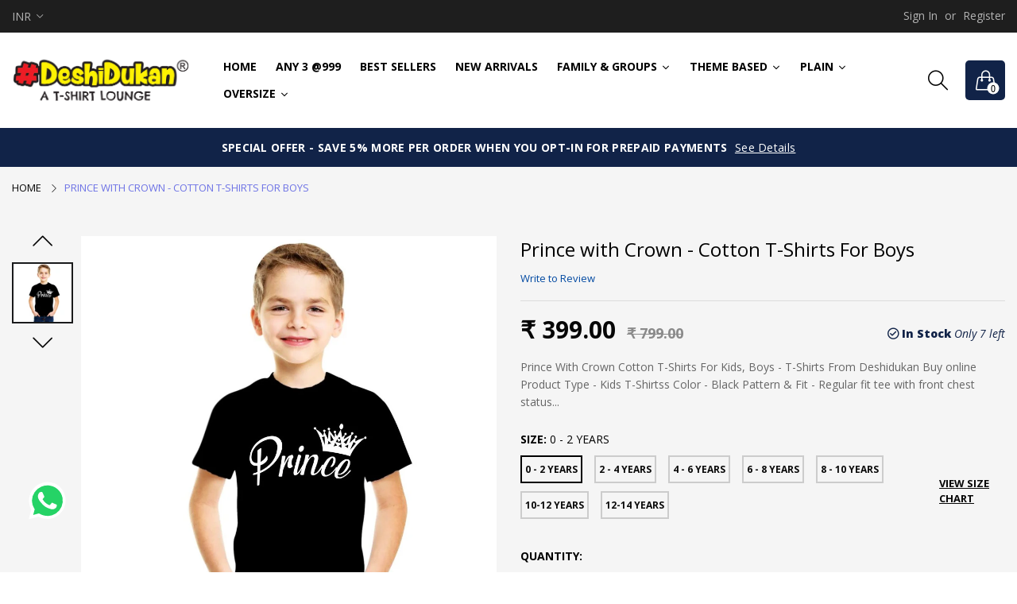

--- FILE ---
content_type: text/html; charset=utf-8
request_url: https://www.deshidukan.in/products/prince-with-crown-cotton-tshirt-for-boys
body_size: 58149
content:
<!doctype html>
  <!--[if IE 9]> <html class="ie9 no-js" lang="en" dir=""> <![endif]-->
  <!--[if (gt IE 9)|!(IE)]><!--> <html class="no-js" lang="en" dir="ltr"> <!--<![endif]-->
  <head>
    <meta name="facebook-domain-verification" content="zrfb2nzt5a2wdnun5fdxladmvevb87" />

    <base href="https://www.deshidukan.in" />
    <meta charset="utf-8">
    <meta http-equiv="X-UA-Compatible" content="IE=edge,chrome=1">
    <meta name="viewport" content="width=device-width,minimum-scale=1,initial-scale=1">
    <meta name="theme-color" content="#7796A8">
    <link rel="canonical" href="https://www.deshidukan.in/products/prince-with-crown-cotton-tshirt-for-boys"><link rel="amphtml" href="https://www.deshidukan.in/products/prince-with-crown-cotton-tshirt-for-boys?view=amp"><link rel="shortcut icon" href="//www.deshidukan.in/cdn/shop/files/android-chrome-512x512_32x32.png?v=1613781658" type="image/png"><title>Prince with Crown - Cotton Tshirt For Boys Buy Online
&ndash; DeshiDukan T-shirts and Uniform (DeshiDukan T-shirts and Uniform is a brand of Drag n Drop Lifestyle Private Limited)
</title><meta name="description" content="Prince With Crown Cotton T-Shirts For Kids, Boys - T-Shirts From Deshidukan Buy online Product Type - Kids T-Shirtss Color - Black Pattern &amp;amp; Fit - Regular fit tee with front chest status funky graphic. Neck &amp;amp; Sleeves - Round Neck &amp;amp; Short Sleeves Fabric - Cotton Care - Machine Wash Cold, Do not bleach, Warm "><link rel="preload" href="//cdn.shopify.com/s/files/1/0875/8532/5331/t/1/assets/prefetch_critical_resources.js" as="script">
<!-- /snippets/social-meta-tags.liquid --><meta property="og:site_name" content="DeshiDukan T-shirts and Uniform (DeshiDukan T-shirts and Uniform is a brand of Drag n Drop Lifestyle Private Limited)">
<meta property="og:url" content="https://www.deshidukan.in/products/prince-with-crown-cotton-tshirt-for-boys">
<meta property="og:title" content="Prince with Crown - Cotton T-Shirts For Boys">
<meta property="og:type" content="product">
<meta property="og:description" content="Prince With Crown Cotton T-Shirts For Kids, Boys - T-Shirts From Deshidukan Buy online Product Type - Kids T-Shirtss Color - Black Pattern &amp;amp; Fit - Regular fit tee with front chest status funky graphic. Neck &amp;amp; Sleeves - Round Neck &amp;amp; Short Sleeves Fabric - Cotton Care - Machine Wash Cold, Do not bleach, Warm "><meta property="og:price:amount" content="399.00">
  <meta property="og:price:currency" content="INR"><meta property="og:image" content="http://www.deshidukan.in/cdn/shop/products/prince-b_da47c51e-1245-43ad-9094-8cdf2154156e_1200x1200.jpg?v=1597755612">
<meta property="og:image:secure_url" content="https://www.deshidukan.in/cdn/shop/products/prince-b_da47c51e-1245-43ad-9094-8cdf2154156e_1200x1200.jpg?v=1597755612">
<meta name="twitter:site" content="@deshidukan"><meta name="twitter:card" content="summary_large_image">
<meta name="twitter:title" content="Prince with Crown - Cotton T-Shirts For Boys">
<meta name="twitter:description" content="Prince With Crown Cotton T-Shirts For Kids, Boys - T-Shirts From Deshidukan Buy online Product Type - Kids T-Shirtss Color - Black Pattern &amp;amp; Fit - Regular fit tee with front chest status funky graphic. Neck &amp;amp; Sleeves - Round Neck &amp;amp; Short Sleeves Fabric - Cotton Care - Machine Wash Cold, Do not bleach, Warm "><script src="//cdn.shopify.com/s/files/1/0875/8532/5331/t/1/assets/prefetch_critical_resources.js" type="text/javascript"></script><script src="//cdn.shopify.com/s/files/1/0875/8532/5331/t/1/assets/preload.js" type="text/javascript"></script>
<!-- Google Tag Manager -->
<script>(function(w,d,s,l,i){w[l]=w[l]||[];w[l].push({'gtm.start':
new Date().getTime(),event:'gtm.js'});var f=d.getElementsByTagName(s)[0],
j=d.createElement(s),dl=l!='dataLayer'?'&l='+l:'';j.async=true;j.src=
'https://www.googletagmanager.com/gtm.js?id='+i+dl;f.parentNode.insertBefore(j,f);
})(window,document,'script','dataLayer','GTM-WSPTH4H');</script>
<!-- End Google Tag Manager --><link href="https://fonts.googleapis.com/css?family=Open+Sans:300,300i,400,400i,500,500i,600,600i,700,700i,800,800i" rel="stylesheet">
<link href="https://fonts.googleapis.com/css?family=Open+Sans:300,300i,400,400i,500,500i,600,600i,700,700i,800,800i" rel="stylesheet" media="all and (min-width: 801px)">
<link href="//www.deshidukan.in/cdn/shop/t/21/assets/style.scss.css?v=107922893956876890371719381698" rel="stylesheet" type="text/css" media="all"/>
  <link href="//www.deshidukan.in/cdn/shop/t/21/assets/style-tablet.scss.css?v=26861816938904814271719322947" rel="stylesheet" type="text/css" media="all and (min-width: 551px)"/>
  <link href="//www.deshidukan.in/cdn/shop/t/21/assets/style-desktop.scss.css?v=174277175146765363511719322947" rel="stylesheet" type="text/css" media="all and (min-width: 1261px)"/><link href="//www.deshidukan.in/cdn/shop/t/21/assets/custom.scss?v=182314509281839386501719322947" rel="stylesheet" type="text/css" media="all"/>
    <script src="//cdn.shopify.com/s/javascripts/currencies.js" defer="defer"></script>
    <script>
    var theme = {};
    theme.current_page = "product";
    theme.settings = {"color_primary":"#112348","color_primary_hover":"#3c64e6","color_secondary":"#767676","color_secondary_hover":"#767676","color_success":"#3adb76","color_success_hover":"#3adb76","color_warning":"#ffae00","color_warning_hover":"#ffae00","color_alert":"#cc4b37","color_alert_hover":"#cc4b37","color_light_gray":"#d0d0d0","color_medium_gray":"#a9a9aa","color_dark_gray":"#8a8a8a","color_page_bg":"#fff","color_page_link":"#333333","color_page_link_hover":"#a2a2a2","color_page_heading":"#333333","color_page_paragraph":"#1e1e1e","color_page_icon":"#333333","color_page_border":"#dcdcdc","color_desktop_page_bg":"#fff","color_desktop_page_link":"#060606","color_desktop_page_link_hover":"#3c64e6","color_desktop_page_heading":"#060606","color_desktop_page_paragraph":"#060606","color_desktop_page_icon":"#060606","color_header_bg":"#ffffff","color_header_color":"#060606","color_header_desktop_bg":"#fff","color_header_desktop_color":"#000","color_header_desktop_border":"#e5e5e5","color_top_nav_desktop_color":"#b3b3b3","color_top_nav_desktop_bg":"#1e1e1e","color_top_nav_desktop_border":"#1e1e1e","color_breadcrumb_desktop_bg":"#eaeaea","color_breadcrumb_desktop_color":"#060606","color_breadcrumb_desktop_hover_color":"#6e73e5","color_footer_bg":"#f1f2f4","color_footer_color":"#787878","color_footer_desktop_bg":"#ebebeb","color_footer_desktop_color":"#000","color_footer_desktop_title_color":"#000","font_embed":"\u003clink href=\"https:\/\/fonts.googleapis.com\/css?family=Open+Sans:300,300i,400,400i,500,500i,600,600i,700,700i,800,800i\" rel=\"stylesheet\"\u003e","font_paragraph":"SFUIText, Arial, Helvetica, Helvetica Neue, Tahoma, Roboto, sans-serif","font_title":"'Open Sans', sans-serif","font_desktop_embed":"\u003clink href=\"https:\/\/fonts.googleapis.com\/css?family=Open+Sans:300,300i,400,400i,500,500i,600,600i,700,700i,800,800i\" rel=\"stylesheet\"\u003e","font_desktop_paragraph":"'Open Sans', sans-serif","font_desktop_title":"'Open Sans', sans-serif","general_page_direction":"ltr","share_image":null,"general_button_to_top":true,"general_search_article":false,"general_ajax_cart_notification":"cart","general_compare_notification":true,"general_wishlist_notification":true,"dimension_mobile_height":25,"favicon":"\/\/www.deshidukan.in\/cdn\/shop\/files\/android-chrome-512x512.png?v=1613781658","mailing_list_active":false,"news_title":"NEWSLETTER","news_sub":"Subscribe and get notified at first on the latest\nupdate and offers!","news_input_title":"Email Address","news_input":"test@email.com","news_actiontext":"SEND","mailchimp_form_action":"https:\/\/codespot.us5.list-manage.com\/subscribe\/post?u=ed73bc2d2f8ae97778246702e\u0026amp;id=c63b4d644d","news_prevent":"Don’t show again","news_time":"10","mailing_bg":null,"currency_format":"money_format","supported_currencies":"INR","default_currency":"INR","layout":"1","product_option":"Image:image | Color:color | Size:size | Dropdown:dropdown | Material:radio","product_color_mapping":"Red:#f44336 | Pink:#e91e63 | Soft Pink:#FDB0C0 | Olive:#808000 | Black \u0026 White:#808000 |Purple:#9c27b0 | Deep purple:#673ab7 | Indigo:#3f51b5 | Blue:#2196f3 | Light blue:#03a9f4 | Cyan:#00bcd4 | Teal:#009688 | Green:#4caf50 | Light green:#8bc34a | Lime:#cddc39 | Yellow:#ffeb3b | Pale Yellow:#ffeb3b | Amber:#ffc107 | Orange:#ff9800 | Deep orange:#ff5722 | Brown:#795548 | Gray:#9e9e9e | Blue gray:#607d8b | Black:#000000 | White:#ffffff | Navy Blue:#152C47 | Maroon:#59060B | Gray Melange:#A2A1A6 | Royal Blue:#204A93 | Grey Melange-Maroon-White:#2196f3 |\nRed-Navy Blue-White:#2196f3 |\nGrey Melange-Black-Red:#9e9e9e |\nGrey Melange-Black-White:#2196f3 |\nGrey Melange-Navy Blue-White:#152C47 |\nMaroon-Black-Red:#59060B |\nBlack-Orange-Royal Blue:#000000 |\nBlack-Royal Blue-Maroon:#204A93 |\nBlack-Royal Blue-Navy Blue:#204A93 |\nGrey Melange-Royal Blue-White:#9e9e9e |\nOrange-Red-White:#ff9800 |\nOrange-Red-Yellow:#ffeb3b |\nRed-Navy Blue-Yellow:#f44336 |\nYellow-Black-Maroon:#59060B |\nYellow-Black-Red:#000000 |\nYellow-Royal Blue-Maroon:#59060B |\nBlack - Yellow - Maroon - Red:#000000 |\nBlack - Yellow - Navy - Red:#ffeb3b |\nBlack - Orange - Navy - Red:#ff9800 |\nBlack - Maroon - Navy - Red:#59060B |\nBlack - Maroon - Red - Yellow:#f44336 |\nBlack - Red - Yellow - Blue:#2196f3 |\nMaroon - Red - Yellow - Blue:#ffeb3b |\nMaroon - Red - Blue - Orange:#ff5722 |\nBlack - Yellow - Maroon - White:#ffffff |\nBlack - Maroon - Red - White:#59060B |\nMaroon - Red - Blue - Grey Melange:#A2A1A6 |\nMaroon - Black - Blue - Grey Melange:#03a9f4 | Mint:#A2E4B8| Petrol Blue:#005F6A | Olive Green:#2A420E | Sky blue:#03a9f4 | Skyblue:#03a9f4 | sunset:#fb9062| Midnight Black:#03a9f4 | Mint Blue:#fb9062 | Merlot Wine:#03a9f4 | Steel Grey:#fb9062","product_item_retina":false,"product_item_description":false,"product_item_description_strcut":256,"product_item_quick_view":true,"product_item_compare":true,"product_item_wishlist":true,"product_item_rating":true,"product_item_option":true,"coloravailable":true,"product_item_vendor":true,"product_item_label":true,"product_item_label_sale":"-[percent]%","product_item_label_sale_color":"#ffffff","product_item_label_sale_bg":"#ff9000","product_item_label_new":"new","product_item_label_new_color":"#ffffff","product_item_label_new_bg":"#7eca11","product_item_label_hot":"hot","product_item_label_hot_color":"#ffffff","product_item_label_hot_bg":"#f44336","social_behance_link":"","social_blogger_link":"","social_dribble_link":"","social_facebook_link":"https:\/\/facebook.com\/deshidukantshirts","social_gplus_link":"","social_instagram_link":"http:\/\/instagram.com\/deshidukantshirts","social_linkedin_link":"","social_pinterest_link":"","social_snapchat_link":"","social_tumblr_link":"","social_twitter_link":"www.twitter.com\/deshidukan","social_vimeo_link":"","social_youtube_link":"","social_custom_1_logo":null,"social_custom_1_title":"","social_custom_1_link":"","social_custom_2_logo":null,"social_custom_2_title":"","social_custom_2_link":"","social_custom_3_logo":null,"social_custom_3_title":"","social_custom_3_link":"","social_custom_4_logo":null,"social_custom_4_title":"","social_custom_4_link":"","social_custom_5_logo":null,"social_custom_5_title":"","social_custom_5_link":"","share_facebook":true,"share_twitter":true,"share_pinterest":true,"share_whatsapp":true,"bkg-home":null,"checkout_header_image":null,"checkout_logo_image":"\/\/www.deshidukan.in\/cdn\/shop\/files\/logo_a880589e-486c-4c64-9b3a-7b6632292926.png?v=1613773291","checkout_logo_position":"left","checkout_logo_size":"medium","checkout_body_background_image":null,"checkout_body_background_color":"#ffffff","checkout_input_background_color_mode":"white","checkout_sidebar_background_image":null,"checkout_sidebar_background_color":"#fafafa","checkout_heading_font":"-apple-system, BlinkMacSystemFont, 'Segoe UI', Roboto, Helvetica, Arial, sans-serif, 'Apple Color Emoji', 'Segoe UI Emoji', 'Segoe UI Symbol'","checkout_body_font":"-apple-system, BlinkMacSystemFont, 'Segoe UI', Roboto, Helvetica, Arial, sans-serif, 'Apple Color Emoji', 'Segoe UI Emoji', 'Segoe UI Symbol'","checkout_accent_color":"#197bbd","checkout_button_color":"#197bbd","checkout_error_color":"#e32c2b","collection_handle":"campaign","product_order1":"camp__ganpati","product_order2":"camp__religious","area1":"1","area2":"2","area3":"3","general_sticky_header_menu":true,"font_paragraph_url":"","font_title_url":"","font_desktop_paragraph_url":"","font_desktop_title_url":"","general_loading_screen":true,"general_loading_screen_logo":"","general_loading_screen_bg":"#ffffff","general_animation_loader":true,"color_desktop_page_border":"#dcdcdc","general_ajax_cart_popup":true,"show_multiple_currencies":true,"currency_heading":"","product_option_color":"Red:red | Pink:pink | Purple:purple | Deep purple:deep-purple | Indigo:indigo | Blue:blue | Light blue:light-blue | Cyan:cyan | Teal:teal | Green:green | Light green:light-green | Lime:lime | Yellow:yellow | Amber:amber | Orange:orange | Deep orange:deep-orange | Brown:brown | Gray:gray | Blue gray:blue-gray | Black:black | White:white","color_page_box_heading":"#ffffff","color_page_box_paragraph":"#ffffff","color_desktop_page_box_heading":"#ffffff","color_desktop_page_box_paragraph":"#ffffff","color_icon":"#1a1a1a","color_border":"#cccccc","color_header_mobile_bg":"#ffffff","color_header_mobile_color":"#1a1a1a","color_footer_mobile_bg":"#f1f2f4","color_footer_mobile_color":"#313233","nav_linklist":"","nav_linklist_left":"","nav_linklist_right":"","nav_sticky":true,"menu_label_1":"","menu_label_2":"","mega1_title":"","mega1_col1_linklist":"","mega1_col2_linklist":"","mega1_col3_banner":"","mega2_title":"","mega2_col1_linklist":"","mega2_col2_linklist":"","mega2_col3_linklist":"","mega2_col4_banner":"","mega3_title":"","mega3_col1_linklist":"","mega3_col2_linklist":"","mega3_col3_linklist":"","mega3_col4_linklist":"","mega3_col5_banner":"","color_text":"#3d4246","color_body_text":"#788188","color_sale_text":"#7796A8","color_borders":"#e8e9eb","color_button":"#7796A8","color_button_text":"#fff","color_small_button":"#fff","color_small_button_text":"#3d4246","color_text_field":"#fff","color_text_field_text":"#000","color_image_overlay_text":"#fff","color_image_overlay":"#3d4246","image_overlay_opacity":25,"color_body_bg":"#fff","type_header_family":"Google_Work+Sans_600_sans","type_header_base_size":"26px","type_base_family":"Google_Work+Sans_400_sans","type_base_size":"16px","type_bold_product_titles":false,"customer_layout":"customer_area"};
    theme.moneyFormat = "₹ {{amount}}";
    theme.strings = {
      addToCart: "Add to cart",
      soldOut: "Sold out",
      unavailable: "Unavailable",
      showMore: "Show More",
      showLess: "Show Less",
      addressError: "Error looking up that address",
      addressNoResults: "No results for that address",
      addressQueryLimit: "You have exceeded the Google API usage limit. Consider upgrading to a \u003ca href=\"https:\/\/developers.google.com\/maps\/premium\/usage-limits\"\u003ePremium Plan\u003c\/a\u003e.",
      authError: "There was a problem authenticating your Google Maps account."
    };
    theme.currency = {
      currencyFormat: 'money_format',
      shopCurrency: 'INR',
      defaultCurrency: 'INR',
      moneyWithCurrencyFormat: "₹ {{amount}}",
      moneyFormat: "₹ {{amount}}"
    };
    document.documentElement.className = document.documentElement.className.replace('no-js', 'js');
    </script>
    <script>window.__webpack_public_path__ = "//www.deshidukan.in/cdn/shop/t/21/assets/";</script>
    <script src="//www.deshidukan.in/cdn/shop/t/21/assets/bundle-vendors.js?v=59220652986925521211719322947" defer="defer"></script>
    <script src="//www.deshidukan.in/cdn/shop/t/21/assets/bundle.js?v=165685866588526168311719380244" defer="defer"></script>
    <!--[if (lte IE 9) ]><script src="//www.deshidukan.in/cdn/shop/t/21/assets/match-media.min.js?v=22265819453975888031719322947" type="text/javascript"></script><![endif]--><!--[if (gt IE 9)|!(IE)]><!--><script src="//www.deshidukan.in/cdn/shop/t/21/assets/lazysizes.js?v=174831369459615807681719322947" async="async"></script><!--<![endif]-->
    <!--[if lte IE 9]><script src="//www.deshidukan.in/cdn/shop/t/21/assets/lazysizes.min.js?v=1944"></script><![endif]-->
    <script>window.performance && window.performance.mark && window.performance.mark('shopify.content_for_header.start');</script><meta id="shopify-digital-wallet" name="shopify-digital-wallet" content="/43975606434/digital_wallets/dialog">
<link rel="alternate" type="application/json+oembed" href="https://www.deshidukan.in/products/prince-with-crown-cotton-tshirt-for-boys.oembed">
<script async="async" src="/checkouts/internal/preloads.js?locale=en-IN"></script>
<script id="shopify-features" type="application/json">{"accessToken":"53f5e5876092406d4215f1f2fb47376d","betas":["rich-media-storefront-analytics"],"domain":"www.deshidukan.in","predictiveSearch":true,"shopId":43975606434,"locale":"en"}</script>
<script>var Shopify = Shopify || {};
Shopify.shop = "deshidukan-in.myshopify.com";
Shopify.locale = "en";
Shopify.currency = {"active":"INR","rate":"1.0"};
Shopify.country = "IN";
Shopify.theme = {"name":"Working on qty limit","id":136300036258,"schema_name":null,"schema_version":null,"theme_store_id":null,"role":"main"};
Shopify.theme.handle = "null";
Shopify.theme.style = {"id":null,"handle":null};
Shopify.cdnHost = "www.deshidukan.in/cdn";
Shopify.routes = Shopify.routes || {};
Shopify.routes.root = "/";</script>
<script type="module">!function(o){(o.Shopify=o.Shopify||{}).modules=!0}(window);</script>
<script>!function(o){function n(){var o=[];function n(){o.push(Array.prototype.slice.apply(arguments))}return n.q=o,n}var t=o.Shopify=o.Shopify||{};t.loadFeatures=n(),t.autoloadFeatures=n()}(window);</script>
<script id="shop-js-analytics" type="application/json">{"pageType":"product"}</script>
<script defer="defer" async type="module" src="//www.deshidukan.in/cdn/shopifycloud/shop-js/modules/v2/client.init-shop-cart-sync_C5BV16lS.en.esm.js"></script>
<script defer="defer" async type="module" src="//www.deshidukan.in/cdn/shopifycloud/shop-js/modules/v2/chunk.common_CygWptCX.esm.js"></script>
<script type="module">
  await import("//www.deshidukan.in/cdn/shopifycloud/shop-js/modules/v2/client.init-shop-cart-sync_C5BV16lS.en.esm.js");
await import("//www.deshidukan.in/cdn/shopifycloud/shop-js/modules/v2/chunk.common_CygWptCX.esm.js");

  window.Shopify.SignInWithShop?.initShopCartSync?.({"fedCMEnabled":true,"windoidEnabled":true});

</script>
<script>(function() {
  var isLoaded = false;
  function asyncLoad() {
    if (isLoaded) return;
    isLoaded = true;
    var urls = ["https:\/\/cdn.shopify.com\/s\/files\/1\/0033\/3538\/9233\/files\/pushdaddy_v80_test.js?shop=deshidukan-in.myshopify.com","https:\/\/cdn.shopify.com\/s\/files\/1\/0033\/3538\/9233\/files\/pushdaddy_v101_test.js?shop=deshidukan-in.myshopify.com","https:\/\/convert.shipway.com\/dashboard\/js\/shpwidget.js?shop=deshidukan-in.myshopify.com","https:\/\/cdn-bundler.nice-team.net\/app\/js\/bundler.js?shop=deshidukan-in.myshopify.com","https:\/\/static.klaviyo.com\/onsite\/js\/W6DU4R\/klaviyo.js?company_id=W6DU4R\u0026shop=deshidukan-in.myshopify.com","https:\/\/customise-product.webkul.com\/js\/wk_cpb.js?shop=deshidukan-in.myshopify.com","https:\/\/sr-cdn.shiprocket.in\/sr-promise\/static\/uc.js?channel_id=4\u0026sr_company_id=2673655\u0026shop=deshidukan-in.myshopify.com"];
    for (var i = 0; i < urls.length; i++) {
      var s = document.createElement('script');
      s.type = 'text/javascript';
      s.async = true;
      s.src = urls[i];
      var x = document.getElementsByTagName('script')[0];
      x.parentNode.insertBefore(s, x);
    }
  };
  if(window.attachEvent) {
    window.attachEvent('onload', asyncLoad);
  } else {
    window.addEventListener('load', asyncLoad, false);
  }
})();</script>
<script id="__st">var __st={"a":43975606434,"offset":19800,"reqid":"7f9c8721-0355-4176-bd5b-4712c0fdf64e-1768854117","pageurl":"www.deshidukan.in\/products\/prince-with-crown-cotton-tshirt-for-boys","u":"93edf70bb338","p":"product","rtyp":"product","rid":5611515150498};</script>
<script>window.ShopifyPaypalV4VisibilityTracking = true;</script>
<script id="captcha-bootstrap">!function(){'use strict';const t='contact',e='account',n='new_comment',o=[[t,t],['blogs',n],['comments',n],[t,'customer']],c=[[e,'customer_login'],[e,'guest_login'],[e,'recover_customer_password'],[e,'create_customer']],r=t=>t.map((([t,e])=>`form[action*='/${t}']:not([data-nocaptcha='true']) input[name='form_type'][value='${e}']`)).join(','),a=t=>()=>t?[...document.querySelectorAll(t)].map((t=>t.form)):[];function s(){const t=[...o],e=r(t);return a(e)}const i='password',u='form_key',d=['recaptcha-v3-token','g-recaptcha-response','h-captcha-response',i],f=()=>{try{return window.sessionStorage}catch{return}},m='__shopify_v',_=t=>t.elements[u];function p(t,e,n=!1){try{const o=window.sessionStorage,c=JSON.parse(o.getItem(e)),{data:r}=function(t){const{data:e,action:n}=t;return t[m]||n?{data:e,action:n}:{data:t,action:n}}(c);for(const[e,n]of Object.entries(r))t.elements[e]&&(t.elements[e].value=n);n&&o.removeItem(e)}catch(o){console.error('form repopulation failed',{error:o})}}const l='form_type',E='cptcha';function T(t){t.dataset[E]=!0}const w=window,h=w.document,L='Shopify',v='ce_forms',y='captcha';let A=!1;((t,e)=>{const n=(g='f06e6c50-85a8-45c8-87d0-21a2b65856fe',I='https://cdn.shopify.com/shopifycloud/storefront-forms-hcaptcha/ce_storefront_forms_captcha_hcaptcha.v1.5.2.iife.js',D={infoText:'Protected by hCaptcha',privacyText:'Privacy',termsText:'Terms'},(t,e,n)=>{const o=w[L][v],c=o.bindForm;if(c)return c(t,g,e,D).then(n);var r;o.q.push([[t,g,e,D],n]),r=I,A||(h.body.append(Object.assign(h.createElement('script'),{id:'captcha-provider',async:!0,src:r})),A=!0)});var g,I,D;w[L]=w[L]||{},w[L][v]=w[L][v]||{},w[L][v].q=[],w[L][y]=w[L][y]||{},w[L][y].protect=function(t,e){n(t,void 0,e),T(t)},Object.freeze(w[L][y]),function(t,e,n,w,h,L){const[v,y,A,g]=function(t,e,n){const i=e?o:[],u=t?c:[],d=[...i,...u],f=r(d),m=r(i),_=r(d.filter((([t,e])=>n.includes(e))));return[a(f),a(m),a(_),s()]}(w,h,L),I=t=>{const e=t.target;return e instanceof HTMLFormElement?e:e&&e.form},D=t=>v().includes(t);t.addEventListener('submit',(t=>{const e=I(t);if(!e)return;const n=D(e)&&!e.dataset.hcaptchaBound&&!e.dataset.recaptchaBound,o=_(e),c=g().includes(e)&&(!o||!o.value);(n||c)&&t.preventDefault(),c&&!n&&(function(t){try{if(!f())return;!function(t){const e=f();if(!e)return;const n=_(t);if(!n)return;const o=n.value;o&&e.removeItem(o)}(t);const e=Array.from(Array(32),(()=>Math.random().toString(36)[2])).join('');!function(t,e){_(t)||t.append(Object.assign(document.createElement('input'),{type:'hidden',name:u})),t.elements[u].value=e}(t,e),function(t,e){const n=f();if(!n)return;const o=[...t.querySelectorAll(`input[type='${i}']`)].map((({name:t})=>t)),c=[...d,...o],r={};for(const[a,s]of new FormData(t).entries())c.includes(a)||(r[a]=s);n.setItem(e,JSON.stringify({[m]:1,action:t.action,data:r}))}(t,e)}catch(e){console.error('failed to persist form',e)}}(e),e.submit())}));const S=(t,e)=>{t&&!t.dataset[E]&&(n(t,e.some((e=>e===t))),T(t))};for(const o of['focusin','change'])t.addEventListener(o,(t=>{const e=I(t);D(e)&&S(e,y())}));const B=e.get('form_key'),M=e.get(l),P=B&&M;t.addEventListener('DOMContentLoaded',(()=>{const t=y();if(P)for(const e of t)e.elements[l].value===M&&p(e,B);[...new Set([...A(),...v().filter((t=>'true'===t.dataset.shopifyCaptcha))])].forEach((e=>S(e,t)))}))}(h,new URLSearchParams(w.location.search),n,t,e,['guest_login'])})(!0,!0)}();</script>
<script integrity="sha256-4kQ18oKyAcykRKYeNunJcIwy7WH5gtpwJnB7kiuLZ1E=" data-source-attribution="shopify.loadfeatures" defer="defer" src="//www.deshidukan.in/cdn/shopifycloud/storefront/assets/storefront/load_feature-a0a9edcb.js" crossorigin="anonymous"></script>
<script data-source-attribution="shopify.dynamic_checkout.dynamic.init">var Shopify=Shopify||{};Shopify.PaymentButton=Shopify.PaymentButton||{isStorefrontPortableWallets:!0,init:function(){window.Shopify.PaymentButton.init=function(){};var t=document.createElement("script");t.src="https://www.deshidukan.in/cdn/shopifycloud/portable-wallets/latest/portable-wallets.en.js",t.type="module",document.head.appendChild(t)}};
</script>
<script data-source-attribution="shopify.dynamic_checkout.buyer_consent">
  function portableWalletsHideBuyerConsent(e){var t=document.getElementById("shopify-buyer-consent"),n=document.getElementById("shopify-subscription-policy-button");t&&n&&(t.classList.add("hidden"),t.setAttribute("aria-hidden","true"),n.removeEventListener("click",e))}function portableWalletsShowBuyerConsent(e){var t=document.getElementById("shopify-buyer-consent"),n=document.getElementById("shopify-subscription-policy-button");t&&n&&(t.classList.remove("hidden"),t.removeAttribute("aria-hidden"),n.addEventListener("click",e))}window.Shopify?.PaymentButton&&(window.Shopify.PaymentButton.hideBuyerConsent=portableWalletsHideBuyerConsent,window.Shopify.PaymentButton.showBuyerConsent=portableWalletsShowBuyerConsent);
</script>
<script data-source-attribution="shopify.dynamic_checkout.cart.bootstrap">document.addEventListener("DOMContentLoaded",(function(){function t(){return document.querySelector("shopify-accelerated-checkout-cart, shopify-accelerated-checkout")}if(t())Shopify.PaymentButton.init();else{new MutationObserver((function(e,n){t()&&(Shopify.PaymentButton.init(),n.disconnect())})).observe(document.body,{childList:!0,subtree:!0})}}));
</script>

<script>window.performance && window.performance.mark && window.performance.mark('shopify.content_for_header.end');</script>
  <link id="opinew-font-awesome" href="https://cdn.opinew.com/styles/opw-icons/style.css" rel="stylesheet">
    <style id='opinew_product_plugin_css'>
    .stars-color {
        color:#FFC617;
    }
    .opinew-stars-plugin-link {
        cursor: pointer;
    }
    
    .opw-widget-wrapper-default {
        max-width: 1200px;
        margin: 0 auto;
    }
     @import url(https://cdn.opinew.com/styles/opw-icons/style.css);

/*! normalize.css v7.0.0 | MIT License | github.com/necolas/normalize.css */html[data-v-d5399ede]{line-height:1.15;-ms-text-size-adjust:100%;-webkit-text-size-adjust:100%}body[data-v-d5399ede]{margin:0}nav[data-v-d5399ede],section[data-v-d5399ede]{display:block}h1[data-v-d5399ede]{font-size:2em;margin:.67em 0}figcaption[data-v-d5399ede],main[data-v-d5399ede]{display:block}pre[data-v-d5399ede]{font-family:monospace,monospace;font-size:1em}a[data-v-d5399ede]{background-color:transparent;-webkit-text-decoration-skip:objects}strong[data-v-d5399ede]{font-weight:inherit;font-weight:bolder}video[data-v-d5399ede]{display:inline-block}img[data-v-d5399ede]{border-style:none}svg[data-v-d5399ede]:not(:root){overflow:hidden}button[data-v-d5399ede],input[data-v-d5399ede],textarea[data-v-d5399ede]{font-family:sans-serif;font-size:100%;line-height:1.15;margin:0}button[data-v-d5399ede],input[data-v-d5399ede]{overflow:visible}button[data-v-d5399ede]{text-transform:none}[type=reset][data-v-d5399ede],[type=submit][data-v-d5399ede],button[data-v-d5399ede],html [type=button][data-v-d5399ede]{-webkit-appearance:button}[type=button][data-v-d5399ede]::-moz-focus-inner,[type=reset][data-v-d5399ede]::-moz-focus-inner,[type=submit][data-v-d5399ede]::-moz-focus-inner,button[data-v-d5399ede]::-moz-focus-inner{border-style:none;padding:0}[type=button][data-v-d5399ede]:-moz-focusring,[type=reset][data-v-d5399ede]:-moz-focusring,[type=submit][data-v-d5399ede]:-moz-focusring,button[data-v-d5399ede]:-moz-focusring{outline:1px dotted ButtonText}textarea[data-v-d5399ede]{overflow:auto}[type=checkbox][data-v-d5399ede],[type=radio][data-v-d5399ede]{-webkit-box-sizing:border-box;box-sizing:border-box;padding:0}[type=number][data-v-d5399ede]::-webkit-inner-spin-button,[type=number][data-v-d5399ede]::-webkit-outer-spin-button{height:auto}[type=search][data-v-d5399ede]{-webkit-appearance:textfield;outline-offset:-2px}[type=search][data-v-d5399ede]::-webkit-search-cancel-button,[type=search][data-v-d5399ede]::-webkit-search-decoration{-webkit-appearance:none}[data-v-d5399ede]::-webkit-file-upload-button{-webkit-appearance:button;font:inherit}menu[data-v-d5399ede]{display:block}canvas[data-v-d5399ede]{display:inline-block}[hidden][data-v-d5399ede],template[data-v-d5399ede]{display:none}html[data-v-d5399ede]{-webkit-box-sizing:border-box;box-sizing:border-box;font-family:sans-serif}[data-v-d5399ede],[data-v-d5399ede]:after,[data-v-d5399ede]:before{-webkit-box-sizing:inherit;box-sizing:inherit}h1[data-v-d5399ede],h2[data-v-d5399ede],h3[data-v-d5399ede],h4[data-v-d5399ede],h5[data-v-d5399ede],p[data-v-d5399ede],pre[data-v-d5399ede]{margin:0}button[data-v-d5399ede]{background:transparent;padding:0}button[data-v-d5399ede]:focus{outline:1px dotted;outline:5px auto -webkit-focus-ring-color}[tabindex="-1"][data-v-d5399ede]:focus{outline:none!important}[data-v-d5399ede],[data-v-d5399ede]:after,[data-v-d5399ede]:before{border-width:0;border-style:solid;border-color:#dae1e7}img[data-v-d5399ede]{border-style:solid}[type=button][data-v-d5399ede],[type=reset][data-v-d5399ede],[type=submit][data-v-d5399ede],button[data-v-d5399ede]{border-radius:0}textarea[data-v-d5399ede]{resize:vertical}img[data-v-d5399ede]{max-width:100%}button[data-v-d5399ede],input[data-v-d5399ede],textarea[data-v-d5399ede]{font-family:inherit}input[data-v-d5399ede]::-webkit-input-placeholder,textarea[data-v-d5399ede]::-webkit-input-placeholder{color:inherit;opacity:.5}input[data-v-d5399ede]::-moz-placeholder,textarea[data-v-d5399ede]::-moz-placeholder{color:inherit;opacity:.5}input[data-v-d5399ede]:-ms-input-placeholder,textarea[data-v-d5399ede]:-ms-input-placeholder{color:inherit;opacity:.5}input[data-v-d5399ede]::-ms-input-placeholder,textarea[data-v-d5399ede]::-ms-input-placeholder{color:inherit;opacity:.5}input[data-v-d5399ede]::placeholder,textarea[data-v-d5399ede]::placeholder{color:inherit;opacity:.5}[role=button][data-v-d5399ede],button[data-v-d5399ede]{cursor:pointer}input[data-v-d5399ede],textarea[data-v-d5399ede]{-webkit-box-sizing:border-box;box-sizing:border-box}#opw-review-request-form [data-v-d5399ede]{margin:0}.opw-remove-photo-btn[data-v-d5399ede]{color:#8b0000}.lds-spinner[data-v-d5399ede]{margin-top:1rem;color:#000;display:inline-block;position:relative;width:64px;height:64px}.lds-spinner div[data-v-d5399ede]{-webkit-transform-origin:32px 32px;transform-origin:32px 32px;-webkit-animation:lds-spinner-data-v-d5399ede 1.2s linear infinite;animation:lds-spinner-data-v-d5399ede 1.2s linear infinite}.lds-spinner div[data-v-d5399ede]:after{content:" ";display:block;position:absolute;top:3px;left:29px;width:5px;height:14px;border-radius:20%;background:#b8c2cc!important}.lds-spinner div[data-v-d5399ede]:first-child{-webkit-transform:rotate(0deg);transform:rotate(0deg);-webkit-animation-delay:-1.1s;animation-delay:-1.1s}.lds-spinner div[data-v-d5399ede]:nth-child(2){-webkit-transform:rotate(30deg);transform:rotate(30deg);-webkit-animation-delay:-1s;animation-delay:-1s}.lds-spinner div[data-v-d5399ede]:nth-child(3){-webkit-transform:rotate(60deg);transform:rotate(60deg);-webkit-animation-delay:-.9s;animation-delay:-.9s}.lds-spinner div[data-v-d5399ede]:nth-child(4){-webkit-transform:rotate(90deg);transform:rotate(90deg);-webkit-animation-delay:-.8s;animation-delay:-.8s}.lds-spinner div[data-v-d5399ede]:nth-child(5){-webkit-transform:rotate(120deg);transform:rotate(120deg);-webkit-animation-delay:-.7s;animation-delay:-.7s}.lds-spinner div[data-v-d5399ede]:nth-child(6){-webkit-transform:rotate(150deg);transform:rotate(150deg);-webkit-animation-delay:-.6s;animation-delay:-.6s}.lds-spinner div[data-v-d5399ede]:nth-child(7){-webkit-transform:rotate(180deg);transform:rotate(180deg);-webkit-animation-delay:-.5s;animation-delay:-.5s}.lds-spinner div[data-v-d5399ede]:nth-child(8){-webkit-transform:rotate(210deg);transform:rotate(210deg);-webkit-animation-delay:-.4s;animation-delay:-.4s}.lds-spinner div[data-v-d5399ede]:nth-child(9){-webkit-transform:rotate(240deg);transform:rotate(240deg);-webkit-animation-delay:-.3s;animation-delay:-.3s}.lds-spinner div[data-v-d5399ede]:nth-child(10){-webkit-transform:rotate(270deg);transform:rotate(270deg);-webkit-animation-delay:-.2s;animation-delay:-.2s}.lds-spinner div[data-v-d5399ede]:nth-child(11){-webkit-transform:rotate(300deg);transform:rotate(300deg);-webkit-animation-delay:-.1s;animation-delay:-.1s}.lds-spinner div[data-v-d5399ede]:nth-child(12){-webkit-transform:rotate(330deg);transform:rotate(330deg);-webkit-animation-delay:0s;animation-delay:0s}@-webkit-keyframes lds-spinner-data-v-d5399ede{0%{opacity:1}to{opacity:0}}@keyframes lds-spinner-data-v-d5399ede{0%{opacity:1}to{opacity:0}}.black-video-frame[data-v-d5399ede]{display:table-cell;vertical-align:middle;position:static;margin:0 auto;text-align:center;font-family:Helvetica Neue,Helvetica,Arial,sans-serif;color:#fff;background-color:#151515;width:310px;height:170px;padding:5px}.black-video-frame h1[data-v-d5399ede]{font-size:48px;margin-bottom:5px;margin:0 auto}.black-video-frame a[data-v-d5399ede],.black-video-frame p[data-v-d5399ede]{font-size:16px;line-height:1.4;margin:0 auto}.black-video-frame a[data-v-d5399ede]{color:#fff}.review-request[data-v-d5399ede]{padding:24px}.review-request .v-card-text[data-v-d5399ede]{margin-top:20px;background-color:rgba(73,80,87,.15);border-radius:10px}.review-request .stars-rating[data-v-d5399ede]{-webkit-box-pack:center;-ms-flex-pack:center;justify-content:center}.review-request .stars-rating svg[data-v-d5399ede]{width:26px;height:26px}.v-card[data-v-a0c521a2]{margin-top:100px;margin-right:1rem;margin-left:1rem}.text-white[data-v-a0c521a2]{color:#fff}.blueimp-gallery,.blueimp-gallery>.slides>.slide>.slide-content{position:absolute;top:0;right:0;bottom:0;left:0;-webkit-transition:opacity .2s linear;transition:opacity .2s linear;-webkit-backface-visibility:hidden;backface-visibility:hidden;-moz-backface-visibility:hidden}.blueimp-gallery>.slides>.slide>.slide-content{margin:auto;width:auto;height:auto;max-width:100%;max-height:100%;opacity:1}.blueimp-gallery{position:fixed;z-index:999999;overflow:hidden;background:#000;opacity:0;display:none;direction:ltr;-ms-touch-action:pinch-zoom;touch-action:pinch-zoom}.blueimp-gallery-carousel{position:relative;z-index:auto;margin:1em auto;padding-bottom:56.25%;-webkit-box-shadow:0 0 4px rgba(0,0,0,.1);box-shadow:0 0 4px rgba(0,0,0,.1);-ms-touch-action:pan-y pinch-zoom;touch-action:pan-y pinch-zoom}.blueimp-gallery-display{display:block;opacity:1}.blueimp-gallery>.slides{position:relative;height:100%;overflow:hidden}.blueimp-gallery-carousel>.slides{position:absolute}.blueimp-gallery>.slides>.slide{position:relative;float:left;height:100%;text-align:center;-webkit-transition-timing-function:cubic-bezier(.645,.045,.355,1);transition-timing-function:cubic-bezier(.645,.045,.355,1)}.blueimp-gallery>.slides>.slide-loading{background:url([data-uri]) 50% no-repeat;background-size:64px 64px}.blueimp-gallery>.slides>.slide-loading>.slide-content{opacity:0}.blueimp-gallery>.slides>.slide-error{background:url([data-uri]) 50% no-repeat}.blueimp-gallery>.slides>.slide-error>.slide-content{display:none}.blueimp-gallery>.next,.blueimp-gallery>.prev{position:absolute;top:50%;left:15px;width:40px;height:40px;margin-top:-23px;font-family:Helvetica Neue,Helvetica,Arial,sans-serif;font-size:60px;font-weight:100;line-height:30px;color:#fff;text-decoration:none;text-shadow:0 0 2px #000;text-align:center;background:#222;background:rgba(0,0,0,.5);-webkit-box-sizing:content-box;box-sizing:content-box;border:3px solid #fff;border-radius:23px;opacity:.5;cursor:pointer;display:none}.blueimp-gallery>.next{left:auto;right:15px}.blueimp-gallery>.close,.blueimp-gallery>.title{position:absolute;top:15px;left:15px;margin:0 40px 0 0;font-size:20px;line-height:30px;color:#fff;text-shadow:0 0 2px #000;opacity:.8;display:none}.blueimp-gallery>.close{padding:15px;right:15px;left:auto;margin:-15px;font-size:30px;text-decoration:none;cursor:pointer}.blueimp-gallery-controls>.close,.blueimp-gallery-controls>.next,.blueimp-gallery-controls>.prev,.blueimp-gallery-controls>.title{display:block;-webkit-transform:translateZ(0);transform:translateZ(0)}.blueimp-gallery-left>.prev,.blueimp-gallery-right>.next,.blueimp-gallery-single>.next,.blueimp-gallery-single>.prev{display:none}.blueimp-gallery>.close,.blueimp-gallery>.next,.blueimp-gallery>.prev,.blueimp-gallery>.slides>.slide>.slide-content{-webkit-user-select:none;-moz-user-select:none;-ms-user-select:none;user-select:none}.blueimp-gallery>.close:hover,.blueimp-gallery>.next:hover,.blueimp-gallery>.prev:hover,.blueimp-gallery>.title:hover{color:#fff;opacity:1}body:last-child .blueimp-gallery>.slides>.slide-error{background-image:url(../img/error.19ee6b7e.svg)}*+html .blueimp-gallery>.slides>.slide{min-height:300px}*+html .blueimp-gallery>.slides>.slide>.slide-content{position:relative}@media (prefers-color-scheme:light){.blueimp-gallery-carousel{background:#fff}}.blueimp-gallery>.slides>.slide>.video-content>img{position:absolute;top:0;right:0;bottom:0;left:0;margin:auto;width:100%;height:auto;max-width:100%;max-height:100%;-webkit-backface-visibility:hidden;backface-visibility:hidden;-moz-backface-visibility:hidden}.blueimp-gallery>.slides>.slide>.video-content>video{position:absolute;top:0;left:0;width:100%;height:100%;display:none}.blueimp-gallery>.slides>.slide>.video-content>iframe{position:absolute;top:100%;left:0;width:100%;height:100%;border:none}.blueimp-gallery>.slides>.slide>.video-playing>iframe{top:0}.blueimp-gallery>.slides>.slide>.video-content>a{position:absolute;top:50%;right:0;left:0;margin:-64px auto 0;width:128px;height:128px;background:url([data-uri]) 50% no-repeat;opacity:.8;cursor:pointer}.blueimp-gallery>.slides>.slide>.video-playing>a,.blueimp-gallery>.slides>.slide>.video-playing>img{display:none}.blueimp-gallery>.slides>.slide>.video-playing>video{display:block}.blueimp-gallery>.slides>.slide>.video-loading>a{background:url([data-uri]) 50% no-repeat;background-size:64px 64px}*+html .blueimp-gallery>.slides>.slide>.video-content{height:100%}*+html .blueimp-gallery>.slides>.slide>.video-content>a{left:50%;margin-left:-64px}.blueimp-gallery>.slides>.slide>.video-content>a:hover{opacity:1}body:last-child .blueimp-gallery>.slides>.slide>.video-content:not(.video-loading)>a{background-image:url(../img/video-play.9b737958.svg)}

/*! normalize.css v7.0.0 | MIT License | github.com/necolas/normalize.css */html[data-v-3199ad51]{line-height:1.15;-ms-text-size-adjust:100%;-webkit-text-size-adjust:100%}body[data-v-3199ad51]{margin:0}nav[data-v-3199ad51],section[data-v-3199ad51]{display:block}h1[data-v-3199ad51]{font-size:2em;margin:.67em 0}figcaption[data-v-3199ad51],main[data-v-3199ad51]{display:block}pre[data-v-3199ad51]{font-family:monospace,monospace;font-size:1em}a[data-v-3199ad51]{background-color:transparent;-webkit-text-decoration-skip:objects}strong[data-v-3199ad51]{font-weight:inherit;font-weight:bolder}video[data-v-3199ad51]{display:inline-block}img[data-v-3199ad51]{border-style:none}svg[data-v-3199ad51]:not(:root){overflow:hidden}button[data-v-3199ad51],input[data-v-3199ad51],textarea[data-v-3199ad51]{font-family:sans-serif;font-size:100%;line-height:1.15;margin:0}button[data-v-3199ad51],input[data-v-3199ad51]{overflow:visible}button[data-v-3199ad51]{text-transform:none}[type=reset][data-v-3199ad51],[type=submit][data-v-3199ad51],button[data-v-3199ad51],html [type=button][data-v-3199ad51]{-webkit-appearance:button}[type=button][data-v-3199ad51]::-moz-focus-inner,[type=reset][data-v-3199ad51]::-moz-focus-inner,[type=submit][data-v-3199ad51]::-moz-focus-inner,button[data-v-3199ad51]::-moz-focus-inner{border-style:none;padding:0}[type=button][data-v-3199ad51]:-moz-focusring,[type=reset][data-v-3199ad51]:-moz-focusring,[type=submit][data-v-3199ad51]:-moz-focusring,button[data-v-3199ad51]:-moz-focusring{outline:1px dotted ButtonText}textarea[data-v-3199ad51]{overflow:auto}[type=checkbox][data-v-3199ad51],[type=radio][data-v-3199ad51]{-webkit-box-sizing:border-box;box-sizing:border-box;padding:0}[type=number][data-v-3199ad51]::-webkit-inner-spin-button,[type=number][data-v-3199ad51]::-webkit-outer-spin-button{height:auto}[type=search][data-v-3199ad51]{-webkit-appearance:textfield;outline-offset:-2px}[type=search][data-v-3199ad51]::-webkit-search-cancel-button,[type=search][data-v-3199ad51]::-webkit-search-decoration{-webkit-appearance:none}[data-v-3199ad51]::-webkit-file-upload-button{-webkit-appearance:button;font:inherit}menu[data-v-3199ad51]{display:block}canvas[data-v-3199ad51]{display:inline-block}[hidden][data-v-3199ad51],template[data-v-3199ad51]{display:none}html[data-v-3199ad51]{-webkit-box-sizing:border-box;box-sizing:border-box;font-family:sans-serif}[data-v-3199ad51],[data-v-3199ad51]:after,[data-v-3199ad51]:before{-webkit-box-sizing:inherit;box-sizing:inherit}h1[data-v-3199ad51],h2[data-v-3199ad51],h3[data-v-3199ad51],h4[data-v-3199ad51],h5[data-v-3199ad51],p[data-v-3199ad51],pre[data-v-3199ad51]{margin:0}button[data-v-3199ad51]{background:transparent;padding:0}button[data-v-3199ad51]:focus{outline:1px dotted;outline:5px auto -webkit-focus-ring-color}[tabindex="-1"][data-v-3199ad51]:focus{outline:none!important}[data-v-3199ad51],[data-v-3199ad51]:after,[data-v-3199ad51]:before{border-width:0;border-style:solid;border-color:#dae1e7}img[data-v-3199ad51]{border-style:solid}[type=button][data-v-3199ad51],[type=reset][data-v-3199ad51],[type=submit][data-v-3199ad51],button[data-v-3199ad51]{border-radius:0}textarea[data-v-3199ad51]{resize:vertical}img[data-v-3199ad51]{max-width:100%}button[data-v-3199ad51],input[data-v-3199ad51],textarea[data-v-3199ad51]{font-family:inherit}input[data-v-3199ad51]::-webkit-input-placeholder,textarea[data-v-3199ad51]::-webkit-input-placeholder{color:inherit;opacity:.5}input[data-v-3199ad51]::-moz-placeholder,textarea[data-v-3199ad51]::-moz-placeholder{color:inherit;opacity:.5}input[data-v-3199ad51]:-ms-input-placeholder,textarea[data-v-3199ad51]:-ms-input-placeholder{color:inherit;opacity:.5}input[data-v-3199ad51]::-ms-input-placeholder,textarea[data-v-3199ad51]::-ms-input-placeholder{color:inherit;opacity:.5}input[data-v-3199ad51]::placeholder,textarea[data-v-3199ad51]::placeholder{color:inherit;opacity:.5}[role=button][data-v-3199ad51],button[data-v-3199ad51]{cursor:pointer}input[data-v-3199ad51]{-webkit-box-sizing:border-box;box-sizing:border-box}#opinew-app-container [data-v-3199ad51]{margin:0;line-height:1}#opinew-app-container .slide-content[data-v-3199ad51]{margin:auto}.review-author span[data-v-3199ad51]{padding:0 2px}.opw-svg[data-v-3199ad51]{width:100px;display:block}.path[data-v-3199ad51]{stroke-dasharray:1000;stroke-dashoffset:0}.path.circle[data-v-3199ad51]{-webkit-animation:dash-data-v-3199ad51 .9s ease-in-out;animation:dash-data-v-3199ad51 .9s ease-in-out}.path.line[data-v-3199ad51]{stroke-dashoffset:1000;-webkit-animation:dash-data-v-3199ad51 .9s ease-in-out .35s forwards;animation:dash-data-v-3199ad51 .9s ease-in-out .35s forwards}.path.check[data-v-3199ad51]{stroke-dashoffset:-100;-webkit-animation:dash-check-data-v-3199ad51 .9s ease-in-out .35s forwards;animation:dash-check-data-v-3199ad51 .9s ease-in-out .35s forwards}@-webkit-keyframes dash-data-v-3199ad51{0%{stroke-dashoffset:1000}to{stroke-dashoffset:0}}@keyframes dash-data-v-3199ad51{0%{stroke-dashoffset:1000}to{stroke-dashoffset:0}}@-webkit-keyframes dash-check-data-v-3199ad51{0%{stroke-dashoffset:-100}to{stroke-dashoffset:900}}@keyframes dash-check-data-v-3199ad51{0%{stroke-dashoffset:-100}to{stroke-dashoffset:900}}.opw-centered-img-gallery-container[data-v-3199ad51],.opw-centered-video-gallery-container[data-v-3199ad51]{display:inline-block;-webkit-box-pack:center;-ms-flex-pack:center;justify-content:center;-webkit-box-align:center;-ms-flex-align:center;align-items:center;position:relative;overflow:hidden;max-height:120px!important;max-width:120px!important;background-color:#222}.opw-centered-img-gallery-container-small[data-v-3199ad51],.opw-centered-video-gallery-container-small[data-v-3199ad51]{display:inline-block;-webkit-box-pack:center;-ms-flex-pack:center;justify-content:center;-webkit-box-align:center;-ms-flex-align:center;align-items:center;position:relative;overflow:hidden;max-height:70px!important;max-width:70px!important;background-color:#222}.opw-centered-video-gallery-container[data-v-3199ad51]{max-width:215px!important}.opw-centered-video-gallery-container-small[data-v-3199ad51]{max-width:125px!important}.opw-review-image-thumbnail[data-v-3199ad51]{display:block;left:0;right:0;top:0;bottom:0;max-height:100%;margin:auto;max-width:100%;height:auto}.opw-review-image-container[data-v-3199ad51]{display:-webkit-box;display:-ms-flexbox;display:flex;-webkit-box-pack:center;-ms-flex-pack:center;justify-content:center;-webkit-box-align:center;-ms-flex-align:center;align-items:center;position:relative;overflow:hidden;max-height:500px;background-color:#222}.opw-review-image[data-v-3199ad51]{display:block;left:0;right:0;top:0;bottom:0;max-height:100%;margin:auto;max-width:100%;height:auto}.opw-progress-meter[data-v-3199ad51]{height:inherit!important}#blueimp-gallery .close[data-v-3199ad51]{font-size:55px}.blueimp-gallery>.slides>.slide>.slide-content[data-v-3199ad51]{-webkit-transform:none;transform:none}.opw-paginator-container{display:-webkit-box;display:-ms-flexbox;display:flex;list-style:none;padding:0;width:auto;font-family:system-ui,BlinkMacSystemFont,-apple-system,Segoe UI,Roboto,Oxygen,Ubuntu,Cantarell,Fira Sans,Droid Sans,Helvetica Neue,sans-serif;margin:0}.opw-paginator-li{display:block;border-color:#22292f;color:#fff;padding-left:.75rem;padding-right:.75rem;padding-top:.5rem;padding-bottom:.5rem}.opw-paginator-li:hover{background-color:#f8fafc;color:#fff}.opw-paginator-active-class{display:block;padding-left:.75rem;padding-right:.75rem;padding-top:.5rem;padding-bottom:.5rem;border-color:#22292f;background-color:transparent;color:#fff}#blueimp-gallery .slides .slide .video-content img{width:853px!important;z-index:3}#blueimp-gallery .slides .slide .video-content a{max-width:853px!important;z-index:5}#blueimp-gallery .slides .slide .video-content iframe{top:0!important;bottom:0!important;left:0!important;right:0!important;margin:auto;max-width:853px!important;max-height:480px!important}body:last-child #blueimp-gallery>.slides>.slide>.video-content:not(.video-loading)>a{background-image:url(https://cdn.opinew.com/global/video-play.svg)!important}.opw-play-btn{position:absolute;max-width:200px;width:80px;height:80px;left:50%;top:50%;-webkit-transform:translate(-50%,-50%);transform:translate(-50%,-50%)}.opw-play-btn-small{width:50px;height:50px}.opw-play-btn svg{-webkit-transition:all .2s ease;transition:all .2s ease;fill:#1c48a8}.opw-play-btn:focus svg,.opw-play-btn:hover svg{cursor:pointer;fill:#2d9cdb}@media screen and (max-width:600px){.opw-play-btn{width:60px;height:60px}.opw-play-btn-small{width:30px;height:30px}}.blueimp-gallery>.close,.blueimp-gallery>.next,.blueimp-gallery>.prev,.blueimp-gallery>.title{display:block}.blueimp-gallery .video-content.slide-content{position:unset!important}.blueimp-gallery>.slides>.slide>.slide-content[data-v-3199ad51],.blueimp-gallery[data-v-3199ad51]{position:absolute;top:0;right:0;bottom:0;left:0;-webkit-transition:opacity .2s linear;transition:opacity .2s linear;-webkit-backface-visibility:hidden;backface-visibility:hidden;-moz-backface-visibility:hidden}.blueimp-gallery>.slides>.slide>.slide-content[data-v-3199ad51]{margin:auto;width:auto;height:auto;max-width:100%;max-height:100%;opacity:1}.blueimp-gallery[data-v-3199ad51]{position:fixed;z-index:999999;overflow:hidden;background:#000;opacity:0;display:none;direction:ltr;-ms-touch-action:pinch-zoom;touch-action:pinch-zoom}.blueimp-gallery-carousel[data-v-3199ad51]{position:relative;z-index:auto;margin:1em auto;padding-bottom:56.25%;-webkit-box-shadow:0 0 4px rgba(0,0,0,.1);box-shadow:0 0 4px rgba(0,0,0,.1);-ms-touch-action:pan-y pinch-zoom;touch-action:pan-y pinch-zoom}.blueimp-gallery-display[data-v-3199ad51]{display:block;opacity:1}.blueimp-gallery>.slides[data-v-3199ad51]{position:relative;height:100%;overflow:hidden}.blueimp-gallery-carousel>.slides[data-v-3199ad51]{position:absolute}.blueimp-gallery>.slides>.slide[data-v-3199ad51]{position:relative;float:left;height:100%;text-align:center;-webkit-transition-timing-function:cubic-bezier(.645,.045,.355,1);transition-timing-function:cubic-bezier(.645,.045,.355,1)}.blueimp-gallery>.slides>.slide-loading[data-v-3199ad51]{background:url([data-uri]) 50% no-repeat;background-size:64px 64px}.blueimp-gallery>.slides>.slide-loading>.slide-content[data-v-3199ad51]{opacity:0}.blueimp-gallery>.slides>.slide-error[data-v-3199ad51]{background:url([data-uri]) 50% no-repeat}.blueimp-gallery>.slides>.slide-error>.slide-content[data-v-3199ad51]{display:none}.blueimp-gallery>.next[data-v-3199ad51],.blueimp-gallery>.prev[data-v-3199ad51]{position:absolute;top:50%;left:15px;width:40px;height:40px;margin-top:-23px;font-family:Helvetica Neue,Helvetica,Arial,sans-serif;font-size:60px;font-weight:100;line-height:30px;color:#fff;text-decoration:none;text-shadow:0 0 2px #000;text-align:center;background:#222;background:rgba(0,0,0,.5);-webkit-box-sizing:content-box;box-sizing:content-box;border:3px solid #fff;border-radius:23px;opacity:.5;cursor:pointer;display:none}.blueimp-gallery>.next[data-v-3199ad51]{left:auto;right:15px}.blueimp-gallery>.close[data-v-3199ad51],.blueimp-gallery>.title[data-v-3199ad51]{position:absolute;top:15px;left:15px;margin:0 40px 0 0;font-size:20px;line-height:30px;color:#fff;text-shadow:0 0 2px #000;opacity:.8;display:none}.blueimp-gallery>.close[data-v-3199ad51]{padding:15px;right:15px;left:auto;margin:-15px;font-size:30px;text-decoration:none;cursor:pointer}.blueimp-gallery>.play-pause[data-v-3199ad51]{position:absolute;right:15px;bottom:15px;width:15px;height:15px;background:url([data-uri]) 0 0 no-repeat;cursor:pointer;opacity:.5;display:none}.blueimp-gallery-playing>.play-pause[data-v-3199ad51]{background-position:-15px 0}.blueimp-gallery-controls>.close[data-v-3199ad51],.blueimp-gallery-controls>.next[data-v-3199ad51],.blueimp-gallery-controls>.play-pause[data-v-3199ad51],.blueimp-gallery-controls>.prev[data-v-3199ad51],.blueimp-gallery-controls>.title[data-v-3199ad51]{display:block;-webkit-transform:translateZ(0);transform:translateZ(0)}.blueimp-gallery-left>.prev[data-v-3199ad51],.blueimp-gallery-right>.next[data-v-3199ad51],.blueimp-gallery-single>.next[data-v-3199ad51],.blueimp-gallery-single>.play-pause[data-v-3199ad51],.blueimp-gallery-single>.prev[data-v-3199ad51]{display:none}.blueimp-gallery>.close[data-v-3199ad51],.blueimp-gallery>.next[data-v-3199ad51],.blueimp-gallery>.play-pause[data-v-3199ad51],.blueimp-gallery>.prev[data-v-3199ad51],.blueimp-gallery>.slides>.slide>.slide-content[data-v-3199ad51]{-webkit-user-select:none;-moz-user-select:none;-ms-user-select:none;user-select:none}.blueimp-gallery>.close[data-v-3199ad51]:hover,.blueimp-gallery>.next[data-v-3199ad51]:hover,.blueimp-gallery>.play-pause[data-v-3199ad51]:hover,.blueimp-gallery>.prev[data-v-3199ad51]:hover,.blueimp-gallery>.title[data-v-3199ad51]:hover{color:#fff;opacity:1}body:last-child .blueimp-gallery>.slides>.slide-error[data-v-3199ad51]{background-image:url(../img/error.19ee6b7e.svg)}body:last-child .blueimp-gallery>.play-pause[data-v-3199ad51]{width:20px;height:20px;background-size:40px 20px;background-image:url(../img/play-pause.21dfa314.svg)}body:last-child .blueimp-gallery-playing>.play-pause[data-v-3199ad51]{background-position:-20px 0}*+html .blueimp-gallery>.slides>.slide[data-v-3199ad51]{min-height:300px}*+html .blueimp-gallery>.slides>.slide>.slide-content[data-v-3199ad51]{position:relative}@media (prefers-color-scheme:light){.blueimp-gallery-carousel[data-v-3199ad51]{background:#fff}}.blueimp-gallery>.indicator[data-v-3199ad51]{position:absolute;top:auto;right:15px;bottom:15px;left:15px;margin:0 40px;padding:0;list-style:none;text-align:center;line-height:10px;display:none;-webkit-user-select:none;-moz-user-select:none;-ms-user-select:none;user-select:none}.blueimp-gallery>.indicator>li[data-v-3199ad51]{display:inline-block;position:relative;width:9px;height:9px;margin:6px 3px 0 3px;-webkit-box-sizing:content-box;box-sizing:content-box;border:1px solid transparent;background:#ccc;background:hsla(0,0%,100%,.25) 50% no-repeat;border-radius:5px;-webkit-box-shadow:0 0 2px #000;box-shadow:0 0 2px #000;opacity:.5;cursor:pointer}*+html .blueimp-gallery>.indicator>li[data-v-3199ad51]{display:inline}.blueimp-gallery>.indicator>.active[data-v-3199ad51],.blueimp-gallery>.indicator>li[data-v-3199ad51]:hover{background-color:#fff;border-color:#fff;opacity:1}.blueimp-gallery>.indicator>li[data-v-3199ad51]:after{opacity:0;display:block;position:absolute;content:"";top:-5em;left:4px;width:75px;height:75px;-webkit-transition:opacity .4s ease-out,-webkit-transform .6s ease-out;transition:opacity .4s ease-out,-webkit-transform .6s ease-out;transition:transform .6s ease-out,opacity .4s ease-out;transition:transform .6s ease-out,opacity .4s ease-out,-webkit-transform .6s ease-out;-webkit-transform:translateX(-50%) translateY(0) translateZ(0);transform:translateX(-50%) translateY(0) translateZ(0);pointer-events:none}.blueimp-gallery>.indicator>li[data-v-3199ad51]:hover:after{opacity:1;border-radius:50%;background:inherit;-webkit-transform:translateX(-50%) translateY(-5px) translateZ(0);transform:translateX(-50%) translateY(-5px) translateZ(0)}.blueimp-gallery>.indicator>.active[data-v-3199ad51]:after{display:none}.blueimp-gallery-controls>.indicator[data-v-3199ad51]{display:block;-webkit-transform:translateZ(0);transform:translateZ(0)}.blueimp-gallery-single>.indicator[data-v-3199ad51]{display:none}.blueimp-gallery>.slides>.slide>.video-content>img[data-v-3199ad51]{position:absolute;top:0;right:0;bottom:0;left:0;margin:auto;width:100%;height:auto;max-width:100%;max-height:100%;-webkit-backface-visibility:hidden;backface-visibility:hidden;-moz-backface-visibility:hidden}.blueimp-gallery>.slides>.slide>.video-content>video[data-v-3199ad51]{position:absolute;top:0;left:0;width:100%;height:100%;display:none}.blueimp-gallery>.slides>.slide>.video-content>iframe[data-v-3199ad51]{position:absolute;top:100%;left:0;width:100%;height:100%;border:none}.blueimp-gallery>.slides>.slide>.video-playing>iframe[data-v-3199ad51]{top:0}.blueimp-gallery>.slides>.slide>.video-content>a[data-v-3199ad51]{position:absolute;top:50%;right:0;left:0;margin:-64px auto 0;width:128px;height:128px;background:url([data-uri]) 50% no-repeat;opacity:.8;cursor:pointer}.blueimp-gallery>.slides>.slide>.video-playing>a[data-v-3199ad51],.blueimp-gallery>.slides>.slide>.video-playing>img[data-v-3199ad51]{display:none}.blueimp-gallery>.slides>.slide>.video-playing>video[data-v-3199ad51]{display:block}.blueimp-gallery>.slides>.slide>.video-loading>a[data-v-3199ad51]{background:url([data-uri]) 50% no-repeat;background-size:64px 64px}*+html .blueimp-gallery>.slides>.slide>.video-content[data-v-3199ad51]{height:100%}*+html .blueimp-gallery>.slides>.slide>.video-content>a[data-v-3199ad51]{left:50%;margin-left:-64px}.blueimp-gallery>.slides>.slide>.video-content>a[data-v-3199ad51]:hover{opacity:1}body:last-child .blueimp-gallery>.slides>.slide>.video-content:not(.video-loading)>a[data-v-3199ad51]{background-image:url(../img/video-play.9b737958.svg)}

/*! normalize.css v7.0.0 | MIT License | github.com/necolas/normalize.css */html[data-v-4d3930a1]{line-height:1.15;-ms-text-size-adjust:100%;-webkit-text-size-adjust:100%}body[data-v-4d3930a1]{margin:0}nav[data-v-4d3930a1],section[data-v-4d3930a1]{display:block}h1[data-v-4d3930a1]{font-size:2em;margin:.67em 0}figcaption[data-v-4d3930a1],main[data-v-4d3930a1]{display:block}pre[data-v-4d3930a1]{font-family:monospace,monospace;font-size:1em}a[data-v-4d3930a1]{background-color:transparent;-webkit-text-decoration-skip:objects}strong[data-v-4d3930a1]{font-weight:inherit;font-weight:bolder}video[data-v-4d3930a1]{display:inline-block}img[data-v-4d3930a1]{border-style:none}svg[data-v-4d3930a1]:not(:root){overflow:hidden}button[data-v-4d3930a1],input[data-v-4d3930a1],textarea[data-v-4d3930a1]{font-family:sans-serif;font-size:100%;line-height:1.15;margin:0}button[data-v-4d3930a1],input[data-v-4d3930a1]{overflow:visible}button[data-v-4d3930a1]{text-transform:none}[type=reset][data-v-4d3930a1],[type=submit][data-v-4d3930a1],button[data-v-4d3930a1],html [type=button][data-v-4d3930a1]{-webkit-appearance:button}[type=button][data-v-4d3930a1]::-moz-focus-inner,[type=reset][data-v-4d3930a1]::-moz-focus-inner,[type=submit][data-v-4d3930a1]::-moz-focus-inner,button[data-v-4d3930a1]::-moz-focus-inner{border-style:none;padding:0}[type=button][data-v-4d3930a1]:-moz-focusring,[type=reset][data-v-4d3930a1]:-moz-focusring,[type=submit][data-v-4d3930a1]:-moz-focusring,button[data-v-4d3930a1]:-moz-focusring{outline:1px dotted ButtonText}textarea[data-v-4d3930a1]{overflow:auto}[type=checkbox][data-v-4d3930a1],[type=radio][data-v-4d3930a1]{-webkit-box-sizing:border-box;box-sizing:border-box;padding:0}[type=number][data-v-4d3930a1]::-webkit-inner-spin-button,[type=number][data-v-4d3930a1]::-webkit-outer-spin-button{height:auto}[type=search][data-v-4d3930a1]{-webkit-appearance:textfield;outline-offset:-2px}[type=search][data-v-4d3930a1]::-webkit-search-cancel-button,[type=search][data-v-4d3930a1]::-webkit-search-decoration{-webkit-appearance:none}[data-v-4d3930a1]::-webkit-file-upload-button{-webkit-appearance:button;font:inherit}menu[data-v-4d3930a1]{display:block}canvas[data-v-4d3930a1]{display:inline-block}[hidden][data-v-4d3930a1],template[data-v-4d3930a1]{display:none}html[data-v-4d3930a1]{-webkit-box-sizing:border-box;box-sizing:border-box;font-family:sans-serif}[data-v-4d3930a1],[data-v-4d3930a1]:after,[data-v-4d3930a1]:before{-webkit-box-sizing:inherit;box-sizing:inherit}h1[data-v-4d3930a1],h2[data-v-4d3930a1],h3[data-v-4d3930a1],h4[data-v-4d3930a1],h5[data-v-4d3930a1],p[data-v-4d3930a1],pre[data-v-4d3930a1]{margin:0}button[data-v-4d3930a1]{background:transparent;padding:0}button[data-v-4d3930a1]:focus{outline:1px dotted;outline:5px auto -webkit-focus-ring-color}[tabindex="-1"][data-v-4d3930a1]:focus{outline:none!important}[data-v-4d3930a1],[data-v-4d3930a1]:after,[data-v-4d3930a1]:before{border-width:0;border-style:solid;border-color:#dae1e7}img[data-v-4d3930a1]{border-style:solid}[type=button][data-v-4d3930a1],[type=reset][data-v-4d3930a1],[type=submit][data-v-4d3930a1],button[data-v-4d3930a1]{border-radius:0}textarea[data-v-4d3930a1]{resize:vertical}img[data-v-4d3930a1]{max-width:100%}button[data-v-4d3930a1],input[data-v-4d3930a1],textarea[data-v-4d3930a1]{font-family:inherit}input[data-v-4d3930a1]::-webkit-input-placeholder,textarea[data-v-4d3930a1]::-webkit-input-placeholder{color:inherit;opacity:.5}input[data-v-4d3930a1]::-moz-placeholder,textarea[data-v-4d3930a1]::-moz-placeholder{color:inherit;opacity:.5}input[data-v-4d3930a1]:-ms-input-placeholder,textarea[data-v-4d3930a1]:-ms-input-placeholder{color:inherit;opacity:.5}input[data-v-4d3930a1]::-ms-input-placeholder,textarea[data-v-4d3930a1]::-ms-input-placeholder{color:inherit;opacity:.5}input[data-v-4d3930a1]::placeholder,textarea[data-v-4d3930a1]::placeholder{color:inherit;opacity:.5}[role=button][data-v-4d3930a1],button[data-v-4d3930a1]{cursor:pointer}

/*! normalize.css v7.0.0 | MIT License | github.com/necolas/normalize.css */html[data-v-44241a3d]{line-height:1.15;-ms-text-size-adjust:100%;-webkit-text-size-adjust:100%}body[data-v-44241a3d]{margin:0}nav[data-v-44241a3d],section[data-v-44241a3d]{display:block}h1[data-v-44241a3d]{font-size:2em;margin:.67em 0}figcaption[data-v-44241a3d],main[data-v-44241a3d]{display:block}pre[data-v-44241a3d]{font-family:monospace,monospace;font-size:1em}a[data-v-44241a3d]{background-color:transparent;-webkit-text-decoration-skip:objects}strong[data-v-44241a3d]{font-weight:inherit;font-weight:bolder}video[data-v-44241a3d]{display:inline-block}img[data-v-44241a3d]{border-style:none}svg[data-v-44241a3d]:not(:root){overflow:hidden}button[data-v-44241a3d],input[data-v-44241a3d],textarea[data-v-44241a3d]{font-family:sans-serif;font-size:100%;line-height:1.15;margin:0}button[data-v-44241a3d],input[data-v-44241a3d]{overflow:visible}button[data-v-44241a3d]{text-transform:none}[type=reset][data-v-44241a3d],[type=submit][data-v-44241a3d],button[data-v-44241a3d],html [type=button][data-v-44241a3d]{-webkit-appearance:button}[type=button][data-v-44241a3d]::-moz-focus-inner,[type=reset][data-v-44241a3d]::-moz-focus-inner,[type=submit][data-v-44241a3d]::-moz-focus-inner,button[data-v-44241a3d]::-moz-focus-inner{border-style:none;padding:0}[type=button][data-v-44241a3d]:-moz-focusring,[type=reset][data-v-44241a3d]:-moz-focusring,[type=submit][data-v-44241a3d]:-moz-focusring,button[data-v-44241a3d]:-moz-focusring{outline:1px dotted ButtonText}textarea[data-v-44241a3d]{overflow:auto}[type=checkbox][data-v-44241a3d],[type=radio][data-v-44241a3d]{-webkit-box-sizing:border-box;box-sizing:border-box;padding:0}[type=number][data-v-44241a3d]::-webkit-inner-spin-button,[type=number][data-v-44241a3d]::-webkit-outer-spin-button{height:auto}[type=search][data-v-44241a3d]{-webkit-appearance:textfield;outline-offset:-2px}[type=search][data-v-44241a3d]::-webkit-search-cancel-button,[type=search][data-v-44241a3d]::-webkit-search-decoration{-webkit-appearance:none}[data-v-44241a3d]::-webkit-file-upload-button{-webkit-appearance:button;font:inherit}menu[data-v-44241a3d]{display:block}canvas[data-v-44241a3d]{display:inline-block}[hidden][data-v-44241a3d],template[data-v-44241a3d]{display:none}html[data-v-44241a3d]{-webkit-box-sizing:border-box;box-sizing:border-box;font-family:sans-serif}[data-v-44241a3d],[data-v-44241a3d]:after,[data-v-44241a3d]:before{-webkit-box-sizing:inherit;box-sizing:inherit}h1[data-v-44241a3d],h2[data-v-44241a3d],h3[data-v-44241a3d],h4[data-v-44241a3d],h5[data-v-44241a3d],p[data-v-44241a3d],pre[data-v-44241a3d]{margin:0}button[data-v-44241a3d]{background:transparent;padding:0}button[data-v-44241a3d]:focus{outline:1px dotted;outline:5px auto -webkit-focus-ring-color}[tabindex="-1"][data-v-44241a3d]:focus{outline:none!important}[data-v-44241a3d],[data-v-44241a3d]:after,[data-v-44241a3d]:before{border-width:0;border-style:solid;border-color:#dae1e7}img[data-v-44241a3d]{border-style:solid}[type=button][data-v-44241a3d],[type=reset][data-v-44241a3d],[type=submit][data-v-44241a3d],button[data-v-44241a3d]{border-radius:0}textarea[data-v-44241a3d]{resize:vertical}img[data-v-44241a3d]{max-width:100%}button[data-v-44241a3d],input[data-v-44241a3d],textarea[data-v-44241a3d]{font-family:inherit}input[data-v-44241a3d]::-webkit-input-placeholder,textarea[data-v-44241a3d]::-webkit-input-placeholder{color:inherit;opacity:.5}input[data-v-44241a3d]::-moz-placeholder,textarea[data-v-44241a3d]::-moz-placeholder{color:inherit;opacity:.5}input[data-v-44241a3d]:-ms-input-placeholder,textarea[data-v-44241a3d]:-ms-input-placeholder{color:inherit;opacity:.5}input[data-v-44241a3d]::-ms-input-placeholder,textarea[data-v-44241a3d]::-ms-input-placeholder{color:inherit;opacity:.5}input[data-v-44241a3d]::placeholder,textarea[data-v-44241a3d]::placeholder{color:inherit;opacity:.5}[role=button][data-v-44241a3d],button[data-v-44241a3d]{cursor:pointer}.carousel[data-v-44241a3d]{width:100%;position:relative;overflow:hidden}.carousel__container[data-v-44241a3d]{width:94%;overflow:hidden;margin-left:3%;margin-right:3%;padding-top:1%;padding-bottom:1%}.carousel__control[data-v-44241a3d]{height:30px;width:30px;margin-top:-15px;top:50%;position:absolute;display:block;cursor:pointer;border-width:5px 5px 0 0;border-style:solid;opacity:.35;outline:0;z-index:3}.carousel__control[data-v-44241a3d]:hover{opacity:1}.carousel__control--backward[data-v-44241a3d]{left:1%;-webkit-transform:rotate(-135deg);transform:rotate(-135deg)}.carousel__control--forward[data-v-44241a3d]{right:1%;-webkit-transform:rotate(45deg);transform:rotate(45deg)}.carousel__indicators[data-v-44241a3d]{width:100%;text-align:center;margin-top:25px}.carousel__indicator[data-v-44241a3d]{height:15px;width:15px;border-radius:100%;display:inline-block;z-index:2;cursor:pointer;opacity:.35;margin:0 2.5px 0 2.5px}.carousel__indicator[data-v-44241a3d]:hover{opacity:.75}.carousel__track[data-v-44241a3d]{position:relative;white-space:nowrap;-webkit-transition:-webkit-transform .5s ease 0s;transition:-webkit-transform .5s ease 0s;transition:transform .5s ease 0s;transition:transform .5s ease 0s,-webkit-transform .5s ease 0s}.carousel__slide[data-v-44241a3d]{white-space:normal;display:inline-block;vertical-align:middle}.carousel-card[data-v-44241a3d]{max-width:400px;margin-left:auto;margin-right:auto}.review-author span[data-v-44241a3d]{padding:0 2px}.opw-appearance-none{-webkit-appearance:none!important;-moz-appearance:none!important;appearance:none!important}.opw-bg-grey{background-color:#b8c2cc!important}.opw-bg-grey-light{background-color:#dae1e7!important}.opw-bg-grey-lighter{background-color:#f1f5f8!important}.opw-bg-white{background-color:#fff!important}.opw-bg-green{background-color:#38c172!important}.opw-bg-green-lighter{background-color:#a2f5bf!important}.hover\:opw-bg-grey:hover{background-color:#b8c2cc!important}.hover\:opw-bg-white:hover{background-color:#fff!important}.opw-border-black{border-color:#22292f!important}.opw-border-grey-light{border-color:#dae1e7!important}.opw-border-green{border-color:#38c172!important}.hover\:opw-border-transparent:hover{border-color:transparent!important}.hover\:opw-border-grey-darkest:hover{border-color:#3d4852!important}.opw-rounded{border-radius:.25rem!important}.opw-rounded-b{border-bottom-right-radius:.25rem!important;border-bottom-left-radius:.25rem!important}.opw-border-solid{border-style:solid!important}.opw-border-0{border-width:0!important}.opw-border{border-width:1px!important}.opw-border-t-4{border-top-width:4px!important}.opw-border-b{border-bottom-width:1px!important}.opw-cursor-pointer{cursor:pointer!important}.opw-cursor-move{cursor:move!important}.opw-block{display:block!important}.opw-inline-block{display:inline-block!important}.opw-hidden{display:none!important}.opw-flex{display:-webkit-box!important;display:-ms-flexbox!important;display:flex!important}.opw-flex-row{-webkit-box-direction:normal!important;-ms-flex-direction:row!important;flex-direction:row!important}.opw-flex-row,.opw-flex-row-reverse{-webkit-box-orient:horizontal!important}.opw-flex-row-reverse{-webkit-box-direction:reverse!important;-ms-flex-direction:row-reverse!important;flex-direction:row-reverse!important}.opw-flex-col{-webkit-box-orient:vertical!important;-webkit-box-direction:normal!important;-ms-flex-direction:column!important;flex-direction:column!important}.opw-flex-wrap{-ms-flex-wrap:wrap!important;flex-wrap:wrap!important}.opw-items-center{-webkit-box-align:center!important;-ms-flex-align:center!important;align-items:center!important}.opw-justify-center{-webkit-box-pack:center!important;-ms-flex-pack:center!important;justify-content:center!important}.opw-justify-between{-webkit-box-pack:justify!important;-ms-flex-pack:justify!important;justify-content:space-between!important}.opw-flex-grow{-webkit-box-flex:1!important;-ms-flex-positive:1!important;flex-grow:1!important}.opw-flex-no-shrink{-ms-flex-negative:0!important;flex-shrink:0!important}.opw-float-right{float:right!important}.opw-clearfix:after{content:""!important;display:table!important;clear:both!important}.opw-font-sans{font-family:system-ui,BlinkMacSystemFont,-apple-system,Segoe UI,Montserrat,Oxygen,Ubuntu,Cantarell,Fira Sans,Droid Sans,Helvetica Neue,sans-serif!important}.opw-font-normal{font-weight:400!important}.opw-font-semibold{font-weight:600!important}.opw-font-bold{font-weight:700!important}.opw-h-4{height:1rem!important}.opw-h-8{height:2rem!important}.opw-leading-none{line-height:1!important}.opw-leading-normal{line-height:1.5!important}.opw-m-0{margin:0!important}.opw-m-2{margin:.5rem!important}.opw-m-auto{margin:auto!important}.opw-mx-1{margin-left:.25rem!important;margin-right:.25rem!important}.opw-my-2{margin-top:.5rem!important;margin-bottom:.5rem!important}.opw-mx-2{margin-left:.5rem!important;margin-right:.5rem!important}.opw-my-3{margin-top:.75rem!important;margin-bottom:.75rem!important}.opw-my-4{margin-top:1rem!important;margin-bottom:1rem!important}.opw-mx-4{margin-left:1rem!important;margin-right:1rem!important}.opw-my-6{margin-top:1.5rem!important;margin-bottom:1.5rem!important}.opw-my-auto{margin-top:auto!important;margin-bottom:auto!important}.opw-mx-auto{margin-left:auto!important;margin-right:auto!important}.opw-mt-0{margin-top:0!important}.opw-mt-1{margin-top:.25rem!important}.opw-mb-1{margin-bottom:.25rem!important}.opw-ml-1{margin-left:.25rem!important}.opw-mt-2{margin-top:.5rem!important}.opw-mr-2{margin-right:.5rem!important}.opw-mb-2{margin-bottom:.5rem!important}.opw-ml-2{margin-left:.5rem!important}.opw-mt-3{margin-top:.75rem!important}.opw-mb-3{margin-bottom:.75rem!important}.opw-mt-4{margin-top:1rem!important}.opw-mr-4{margin-right:1rem!important}.opw-mb-4{margin-bottom:1rem!important}.opw-mr-6{margin-right:1.5rem!important}.opw-mb-6{margin-bottom:1.5rem!important}.opw-ml-auto{margin-left:auto!important}.opw-max-w-md{max-width:40rem!important}.opw-max-w-full{max-width:100%!important}.opw--mx-1{margin-left:-.25rem!important;margin-right:-.25rem!important}.opw-overflow-auto{overflow:auto!important}.opw-overflow-hidden{overflow:hidden!important}.opw-p-4{padding:1rem!important}.opw-p-8{padding:2rem!important}.opw-py-1{padding-top:.25rem!important;padding-bottom:.25rem!important}.opw-px-1{padding-left:.25rem!important;padding-right:.25rem!important}.opw-py-2{padding-top:.5rem!important;padding-bottom:.5rem!important}.opw-px-2{padding-left:.5rem!important;padding-right:.5rem!important}.opw-py-3{padding-top:.75rem!important;padding-bottom:.75rem!important}.opw-px-3{padding-left:.75rem!important;padding-right:.75rem!important}.opw-py-4{padding-top:1rem!important;padding-bottom:1rem!important}.opw-px-4{padding-left:1rem!important;padding-right:1rem!important}.opw-py-6{padding-top:1.5rem!important;padding-bottom:1.5rem!important}.opw-px-6{padding-left:1.5rem!important;padding-right:1.5rem!important}.opw-px-8{padding-left:2rem!important;padding-right:2rem!important}.opw-pl-0{padding-left:0!important}.opw-pt-2{padding-top:.5rem!important}.opw-pr-2{padding-right:.5rem!important}.opw-pb-2{padding-bottom:.5rem!important}.opw-pt-4{padding-top:1rem!important}.opw-pb-4{padding-bottom:1rem!important}.opw-fixed{position:fixed!important}.opw-absolute{position:absolute!important}.opw-relative{position:relative!important}.opw-pin{right:0!important;bottom:0!important;left:0!important}.opw-pin,.opw-pin-t{top:0!important}.opw-pin-r{right:0!important}.opw-pin-b{bottom:0!important}.opw-shadow{-webkit-box-shadow:0 2px 4px 0 rgba(0,0,0,.1)!important;box-shadow:0 2px 4px 0 rgba(0,0,0,.1)!important}.opw-shadow-md{-webkit-box-shadow:0 4px 8px 0 rgba(0,0,0,.12),0 2px 4px 0 rgba(0,0,0,.08)!important;box-shadow:0 4px 8px 0 rgba(0,0,0,.12),0 2px 4px 0 rgba(0,0,0,.08)!important}.opw-fill-current{fill:currentColor!important}.opw-text-left{text-align:left!important}.opw-text-center{text-align:center!important}.opw-text-right{text-align:right!important}.opw-text-black{color:#22292f!important}.opw-text-grey-darkest{color:#3d4852!important}.opw-text-grey-darker{color:#606f7b!important}.opw-text-grey-dark{color:#8795a1!important}.opw-text-grey{color:#b8c2cc!important}.opw-text-white{color:#fff!important}.opw-text-red-dark{color:#cc1f1a!important}.hover\:opw-text-black:hover{color:#22292f!important}.hover\:opw-text-grey-darkest:hover{color:#3d4852!important}.hover\:opw-text-grey-dark:hover{color:#8795a1!important}.opw-text-sm{font-size:.875rem!important}.opw-text-lg{font-size:1.125rem!important}.opw-text-xl{font-size:1.25rem!important}.opw-text-2xl{font-size:1.5rem!important}.opw-text-3xl{font-size:1.875rem!important}.opw-text-4xl{font-size:2.25rem!important}.opw-text-5xl{font-size:3rem!important}.opw-italic{font-style:italic!important}.opw-tracking-tight{letter-spacing:-.05em!important}.opw-align-top{vertical-align:top!important}.opw-align-middle{vertical-align:middle!important}.opw-whitespace-no-wrap{white-space:nowrap!important}.opw-w-8{width:2rem!important}.opw-w-auto{width:auto!important}.opw-w-1\/2{width:50%!important}.opw-w-1\/3{width:33.33333%!important}.opw-w-1\/4{width:25%!important}.opw-w-1\/5{width:20%!important}.opw-w-1\/6{width:16.66667%!important}.opw-w-full{width:100%!important}.opw-z-50{z-index:50!important}@media (min-width:320px){.xs\:opw-cursor-move{cursor:move!important}.xs\:opw-w-full{width:100%!important}}@media (min-width:576px){.sm\:opw-cursor-move{cursor:move!important}.sm\:opw-mt-4{margin-top:1rem!important}.sm\:opw-w-full{width:100%!important}}@media (min-width:768px){.md\:opw-cursor-move{cursor:move!important}.md\:opw-float-right{float:right!important}.md\:opw-mt-4{margin-top:1rem!important}.md\:opw-w-1\/2{width:50%!important}.md\:opw-w-1\/3{width:33.33333%!important}.md\:opw-w-1\/6{width:16.66667%!important}.md\:opw-w-5\/6{width:83.33333%!important}}@media (min-width:992px){.lg\:opw-cursor-move{cursor:move!important}.lg\:opw-mt-0{margin-top:0!important}.lg\:opw-w-5\/6{width:83.33333%!important}}@media (min-width:1200px){.xl\:opw-cursor-move{cursor:move!important}.xl\:opw-mt-0{margin-top:0!important}.xl\:opw-ml-auto{margin-left:auto!important}.xl\:opw-w-1\/2{width:50%!important}.xl\:opw-w-1\/3{width:33.33333%!important}.xl\:opw-w-1\/4{width:25%!important}.xl\:opw-w-1\/5{width:20%!important}.xl\:opw-w-5\/6{width:83.33333%!important}} </style>
<meta name="google-site-verification" content="p3AsbcE76TCF5p2ecQs60X_IsI1TzAL4jKCMn-xQowU" />    
<div id='opinew_config_container' style='display:none;' data-opwconfig='{&quot;server_url&quot;: &quot;https://www.opinew.com&quot;, &quot;shop&quot;: {&quot;id&quot;: 19605, &quot;name&quot;: &quot;DeshiDukan&quot;}, &quot;permissions&quot;: {&quot;no_branding&quot;: false, &quot;up_to3_photos&quot;: false, &quot;up_to5_photos&quot;: false, &quot;q_and_a&quot;: false, &quot;video_reviews&quot;: false, &quot;optimised_images&quot;: false}, &quot;review_publishing&quot;: &quot;email&quot;, &quot;badge_shop_reviews_link&quot;: &quot;http://opinew.com/shop-reviews/19605&quot;, &quot;buttons_color&quot;: &quot;#dae1e7&quot;, &quot;stars_color&quot;: &quot;#FFC617&quot;, &quot;theme_transparent_color&quot;: &quot;initial&quot;, &quot;widget_theme_style&quot;: &quot;card&quot;, &quot;navbar_color&quot;: &quot;#000000&quot;, &quot;reviews_card_border_color&quot;: &quot;#c5c5c5&quot;, &quot;reviews_card_border_active&quot;: false, &quot;star_bars_width&quot;: &quot;300px&quot;, &quot;star_bars_width_auto&quot;: true, &quot;questions_and_answers_active&quot;: false, &quot;number_review_columns&quot;: 2, &quot;number_reviews_per_page&quot;: 8, &quot;preferred_language&quot;: &quot;en&quot;, &quot;background_color&quot;: &quot;#ffffff00&quot;, &quot;text_color&quot;: &quot;#3d4852&quot;, &quot;secondary_text_color&quot;: &quot;#606f7b&quot;, &quot;navbar_text_color&quot;: &quot;#ffffff&quot;, &quot;pagination_color&quot;: &quot;#000000&quot;, &quot;verified_badge_color&quot;: &quot;#38c172&quot;, &quot;widget_show_dates&quot;: true, &quot;show_customer_images_section&quot;: true, &quot;show_review_images&quot;: true, &quot;review_image_max_height&quot;: &quot;450px&quot;, &quot;show_large_review_image&quot;: true, &quot;show_star_bars&quot;: true, &quot;display_stars_if_no_reviews&quot;: true, &quot;fonts&quot;: {&quot;navbar_reviews_title_font_size&quot;: &quot;1.25rem&quot;, &quot;navbar_buttons_font_size&quot;: &quot;1.125rem&quot;, &quot;star_summary_overall_score_font_size&quot;: &quot;2.25rem&quot;, &quot;star_summary_reviewsnum_font_size&quot;: &quot;1.5rem&quot;, &quot;star_summary_progress_bars_font_size&quot;: &quot;1.125rem&quot;, &quot;image_gallery_title_font_size&quot;: &quot;1.875rem&quot;, &quot;reviews_card_main_font_size&quot;: &quot;1rem&quot;, &quot;reviews_card_secondary_font_size&quot;: &quot;1rem&quot;, &quot;form_headings_font_size&quot;: &quot;0.875rem&quot;, &quot;form_post_font_size&quot;: &quot;2.25rem&quot;, &quot;form_input_font_size&quot;: &quot;1.125rem&quot;, &quot;paginator_font_size&quot;: &quot;1.125rem&quot;, &quot;qna_title_font_size&quot;: &quot;1.5rem&quot;, &quot;badge_average_score&quot;: &quot;2rem&quot;, &quot;badge_primary&quot;: &quot;1.25rem&quot;, &quot;badge_secondary&quot;: &quot;1rem&quot;, &quot;carousel_primary&quot;: &quot;1rem&quot;, &quot;carousel_secondary&quot;: &quot;1rem&quot;}, &quot;badge_stars_color&quot;: &quot;#ffc617&quot;, &quot;badge_border_color&quot;: &quot;#dae1e7&quot;, &quot;badge_background_color&quot;: &quot;#ffffff&quot;, &quot;badge_text_color&quot;: &quot;#3C3C3C&quot;, &quot;badge_secondary_text_color&quot;: &quot;#606f7b&quot;, &quot;carousel_theme_style&quot;: &quot;card&quot;, &quot;carousel_stars_color&quot;: &quot;#FFC617&quot;, &quot;carousel_border_color&quot;: &quot;#c5c5c5&quot;, &quot;carousel_background_color&quot;: &quot;#ffffff00&quot;, &quot;carousel_controls_color&quot;: &quot;#5a5a5a&quot;, &quot;carousel_verified_badge_color&quot;: &quot;#38c172&quot;, &quot;carousel_text_color&quot;: &quot;#3d4852&quot;, &quot;carousel_secondary_text_color&quot;: &quot;#606f7b&quot;, &quot;carousel_widget_show_dates&quot;: true, &quot;carousel_border_active&quot;: false, &quot;carousel_featured_reviews&quot;: []}'></div>
  <!-- "snippets/judgeme_core.liquid" was not rendered, the associated app was uninstalled -->

<style>
    .iti {
        position: relative;
        display: inline-block;
    }
    .iti * {
        box-sizing: border-box;
        -moz-box-sizing: border-box;
    }
    .iti__hide {
        display: none;
    }
    .iti__v-hide {
        visibility: hidden;
    }
    .iti input,
    .iti input[type="tel"],
    .iti input[type="text"] {
        position: relative;
        z-index: 0;
        margin-top: 0 !important;
        margin-bottom: 0 !important;
        padding-right: 36px;
        margin-right: 0;
    }
    .iti__flag-container {
        position: absolute;
        top: 0;
        bottom: 0;
        right: 0;
        padding: 1px;
    }
    .iti__selected-flag {
        z-index: 1;
        position: relative;
        display: flex;
        align-items: center;
        height: 100%;
        padding: 0 6px 0 8px;
    }
    .iti__arrow {
        margin-left: 6px;
        width: 0;
        height: 0;
        border-left: 3px solid transparent;
        border-right: 3px solid transparent;
        border-top: 4px solid #555;
    }
    .iti__arrow--up {
        border-top: none;
        border-bottom: 4px solid #555;
    }
    .iti__country-list {
        position: absolute;
        z-index: 2;
        list-style: none;
        text-align: left;
        padding: 0;
        margin: 0 0 0 -1px;
        box-shadow: 1px 1px 4px rgba(0, 0, 0, 0.2);
        background-color: #fff;
        border: 1px solid #ccc;
        white-space: nowrap;
        max-height: 200px;
        overflow-y: scroll;
        -webkit-overflow-scrolling: touch;
    }
    .iti__country-list--dropup {
        bottom: 100%;
        margin-bottom: -1px;
    }
    @media (max-width: 500px) {
        .iti__country-list {
            white-space: normal;
        }
    }
    .iti__flag-box {
        display: inline-block;
        width: 20px;
    }
    .iti__divider {
        padding-bottom: 5px;
        margin-bottom: 5px;
        border-bottom: 1px solid #ccc;
    }
    .iti__country {
        padding: 5px 10px;
        outline: 0;
    }
    .iti__dial-code {
        color: #999;
    }
    .iti__country.iti__highlight {
        background-color: rgba(0, 0, 0, 0.05);
    }
    .iti__country-name,
    .iti__dial-code,
    .iti__flag-box {
        vertical-align: middle;
    }
    .iti__country-name,
    .iti__flag-box {
        margin-right: 6px;
    }
    .iti--allow-dropdown input,
    .iti--allow-dropdown input[type="tel"],
    .iti--allow-dropdown input[type="text"],
    .iti--separate-dial-code input,
    .iti--separate-dial-code input[type="tel"],
    .iti--separate-dial-code input[type="text"] {
        padding-right: 6px;
        padding-left: 52px;
        margin-left: 0;
    }
    .iti--allow-dropdown .iti__flag-container,
    .iti--separate-dial-code .iti__flag-container {
        right: auto;
        left: 0;
    }
    .iti--allow-dropdown .iti__flag-container:hover {
        cursor: pointer;
    }
    .iti--allow-dropdown .iti__flag-container:hover .iti__selected-flag {
        background-color: rgba(0, 0, 0, 0.05);
    }
    .iti--allow-dropdown input[disabled] + .iti__flag-container:hover,
    .iti--allow-dropdown input[readonly] + .iti__flag-container:hover {
        cursor: default;
    }
    .iti--allow-dropdown input[disabled] + .iti__flag-container:hover .iti__selected-flag,
    .iti--allow-dropdown input[readonly] + .iti__flag-container:hover .iti__selected-flag {
        background-color: transparent;
    }
    .iti--separate-dial-code .iti__selected-flag {
        background-color: rgba(0, 0, 0, 0.05);
    }
    .iti--separate-dial-code .iti__selected-dial-code {
        margin-left: 6px;
    }
    .iti--container {
        position: absolute;
        top: -1000px;
        left: -1000px;
        z-index: 1060;
        padding: 1px;
    }
    .iti--container:hover {
        cursor: pointer;
    }
    .iti-mobile .iti--container {
        top: 30px;
        bottom: 30px;
        left: 30px;
        right: 30px;
        position: fixed;
    }
    .iti-mobile .iti__country-list {
        max-height: 100%;
        width: 100%;
    }
    .iti-mobile .iti__country {
        padding: 10px 10px;
        line-height: 1.5em;
    }
    .iti__flag {
        width: 20px;
    }
    .iti__flag.iti__be {
        width: 18px;
    }
    .iti__flag.iti__ch {
        width: 15px;
    }
    .iti__flag.iti__mc {
        width: 19px;
    }
    .iti__flag.iti__ne {
        width: 18px;
    }
    .iti__flag.iti__np {
        width: 13px;
    }
    .iti__flag.iti__va {
        width: 15px;
    }
    @media (-webkit-min-device-pixel-ratio: 2), (min-resolution: 192dpi) {
        .iti__flag {
            background-size: 5652px 15px;
        }
    }
    .iti__flag.iti__ac {
        height: 10px;
        background-position: 0 0;
    }
    .iti__flag.iti__ad {
        height: 14px;
        background-position: -22px 0;
    }
    .iti__flag.iti__ae {
        height: 10px;
        background-position: -44px 0;
    }
    .iti__flag.iti__af {
        height: 14px;
        background-position: -66px 0;
    }
    .iti__flag.iti__ag {
        height: 14px;
        background-position: -88px 0;
    }
    .iti__flag.iti__ai {
        height: 10px;
        background-position: -110px 0;
    }
    .iti__flag.iti__al {
        height: 15px;
        background-position: -132px 0;
    }
    .iti__flag.iti__am {
        height: 10px;
        background-position: -154px 0;
    }
    .iti__flag.iti__ao {
        height: 14px;
        background-position: -176px 0;
    }
    .iti__flag.iti__aq {
        height: 14px;
        background-position: -198px 0;
    }
    .iti__flag.iti__ar {
        height: 13px;
        background-position: -220px 0;
    }
    .iti__flag.iti__as {
        height: 10px;
        background-position: -242px 0;
    }
    .iti__flag.iti__at {
        height: 14px;
        background-position: -264px 0;
    }
    .iti__flag.iti__au {
        height: 10px;
        background-position: -286px 0;
    }
    .iti__flag.iti__aw {
        height: 14px;
        background-position: -308px 0;
    }
    .iti__flag.iti__ax {
        height: 13px;
        background-position: -330px 0;
    }
    .iti__flag.iti__az {
        height: 10px;
        background-position: -352px 0;
    }
    .iti__flag.iti__ba {
        height: 10px;
        background-position: -374px 0;
    }
    .iti__flag.iti__bb {
        height: 14px;
        background-position: -396px 0;
    }
    .iti__flag.iti__bd {
        height: 12px;
        background-position: -418px 0;
    }
    .iti__flag.iti__be {
        height: 15px;
        background-position: -440px 0;
    }
    .iti__flag.iti__bf {
        height: 14px;
        background-position: -460px 0;
    }
    .iti__flag.iti__bg {
        height: 12px;
        background-position: -482px 0;
    }
    .iti__flag.iti__bh {
        height: 12px;
        background-position: -504px 0;
    }
    .iti__flag.iti__bi {
        height: 12px;
        background-position: -526px 0;
    }
    .iti__flag.iti__bj {
        height: 14px;
        background-position: -548px 0;
    }
    .iti__flag.iti__bl {
        height: 14px;
        background-position: -570px 0;
    }
    .iti__flag.iti__bm {
        height: 10px;
        background-position: -592px 0;
    }
    .iti__flag.iti__bn {
        height: 10px;
        background-position: -614px 0;
    }
    .iti__flag.iti__bo {
        height: 14px;
        background-position: -636px 0;
    }
    .iti__flag.iti__bq {
        height: 14px;
        background-position: -658px 0;
    }
    .iti__flag.iti__br {
        height: 14px;
        background-position: -680px 0;
    }
    .iti__flag.iti__bs {
        height: 10px;
        background-position: -702px 0;
    }
    .iti__flag.iti__bt {
        height: 14px;
        background-position: -724px 0;
    }
    .iti__flag.iti__bv {
        height: 15px;
        background-position: -746px 0;
    }
    .iti__flag.iti__bw {
        height: 14px;
        background-position: -768px 0;
    }
    .iti__flag.iti__by {
        height: 10px;
        background-position: -790px 0;
    }
    .iti__flag.iti__bz {
        height: 14px;
        background-position: -812px 0;
    }
    .iti__flag.iti__ca {
        height: 10px;
        background-position: -834px 0;
    }
    .iti__flag.iti__cc {
        height: 10px;
        background-position: -856px 0;
    }
    .iti__flag.iti__cd {
        height: 15px;
        background-position: -878px 0;
    }
    .iti__flag.iti__cf {
        height: 14px;
        background-position: -900px 0;
    }
    .iti__flag.iti__cg {
        height: 14px;
        background-position: -922px 0;
    }
    .iti__flag.iti__ch {
        height: 15px;
        background-position: -944px 0;
    }
    .iti__flag.iti__ci {
        height: 14px;
        background-position: -961px 0;
    }
    .iti__flag.iti__ck {
        height: 10px;
        background-position: -983px 0;
    }
    .iti__flag.iti__cl {
        height: 14px;
        background-position: -1005px 0;
    }
    .iti__flag.iti__cm {
        height: 14px;
        background-position: -1027px 0;
    }
    .iti__flag.iti__cn {
        height: 14px;
        background-position: -1049px 0;
    }
    .iti__flag.iti__co {
        height: 14px;
        background-position: -1071px 0;
    }
    .iti__flag.iti__cp {
        height: 14px;
        background-position: -1093px 0;
    }
    .iti__flag.iti__cr {
        height: 12px;
        background-position: -1115px 0;
    }
    .iti__flag.iti__cu {
        height: 10px;
        background-position: -1137px 0;
    }
    .iti__flag.iti__cv {
        height: 12px;
        background-position: -1159px 0;
    }
    .iti__flag.iti__cw {
        height: 14px;
        background-position: -1181px 0;
    }
    .iti__flag.iti__cx {
        height: 10px;
        background-position: -1203px 0;
    }
    .iti__flag.iti__cy {
        height: 14px;
        background-position: -1225px 0;
    }
    .iti__flag.iti__cz {
        height: 14px;
        background-position: -1247px 0;
    }
    .iti__flag.iti__de {
        height: 12px;
        background-position: -1269px 0;
    }
    .iti__flag.iti__dg {
        height: 10px;
        background-position: -1291px 0;
    }
    .iti__flag.iti__dj {
        height: 14px;
        background-position: -1313px 0;
    }
    .iti__flag.iti__dk {
        height: 15px;
        background-position: -1335px 0;
    }
    .iti__flag.iti__dm {
        height: 10px;
        background-position: -1357px 0;
    }
    .iti__flag.iti__do {
        height: 14px;
        background-position: -1379px 0;
    }
    .iti__flag.iti__dz {
        height: 14px;
        background-position: -1401px 0;
    }
    .iti__flag.iti__ea {
        height: 14px;
        background-position: -1423px 0;
    }
    .iti__flag.iti__ec {
        height: 14px;
        background-position: -1445px 0;
    }
    .iti__flag.iti__ee {
        height: 13px;
        background-position: -1467px 0;
    }
    .iti__flag.iti__eg {
        height: 14px;
        background-position: -1489px 0;
    }
    .iti__flag.iti__eh {
        height: 10px;
        background-position: -1511px 0;
    }
    .iti__flag.iti__er {
        height: 10px;
        background-position: -1533px 0;
    }
    .iti__flag.iti__es {
        height: 14px;
        background-position: -1555px 0;
    }
    .iti__flag.iti__et {
        height: 10px;
        background-position: -1577px 0;
    }
    .iti__flag.iti__eu {
        height: 14px;
        background-position: -1599px 0;
    }
    .iti__flag.iti__fi {
        height: 12px;
        background-position: -1621px 0;
    }
    .iti__flag.iti__fj {
        height: 10px;
        background-position: -1643px 0;
    }
    .iti__flag.iti__fk {
        height: 10px;
        background-position: -1665px 0;
    }
    .iti__flag.iti__fm {
        height: 11px;
        background-position: -1687px 0;
    }
    .iti__flag.iti__fo {
        height: 15px;
        background-position: -1709px 0;
    }
    .iti__flag.iti__fr {
        height: 14px;
        background-position: -1731px 0;
    }
    .iti__flag.iti__ga {
        height: 15px;
        background-position: -1753px 0;
    }
    .iti__flag.iti__gb {
        height: 10px;
        background-position: -1775px 0;
    }
    .iti__flag.iti__gd {
        height: 12px;
        background-position: -1797px 0;
    }
    .iti__flag.iti__ge {
        height: 14px;
        background-position: -1819px 0;
    }
    .iti__flag.iti__gf {
        height: 14px;
        background-position: -1841px 0;
    }
    .iti__flag.iti__gg {
        height: 14px;
        background-position: -1863px 0;
    }
    .iti__flag.iti__gh {
        height: 14px;
        background-position: -1885px 0;
    }
    .iti__flag.iti__gi {
        height: 10px;
        background-position: -1907px 0;
    }
    .iti__flag.iti__gl {
        height: 14px;
        background-position: -1929px 0;
    }
    .iti__flag.iti__gm {
        height: 14px;
        background-position: -1951px 0;
    }
    .iti__flag.iti__gn {
        height: 14px;
        background-position: -1973px 0;
    }
    .iti__flag.iti__gp {
        height: 14px;
        background-position: -1995px 0;
    }
    .iti__flag.iti__gq {
        height: 14px;
        background-position: -2017px 0;
    }
    .iti__flag.iti__gr {
        height: 14px;
        background-position: -2039px 0;
    }
    .iti__flag.iti__gs {
        height: 10px;
        background-position: -2061px 0;
    }
    .iti__flag.iti__gt {
        height: 13px;
        background-position: -2083px 0;
    }
    .iti__flag.iti__gu {
        height: 11px;
        background-position: -2105px 0;
    }
    .iti__flag.iti__gw {
        height: 10px;
        background-position: -2127px 0;
    }
    .iti__flag.iti__gy {
        height: 12px;
        background-position: -2149px 0;
    }
    .iti__flag.iti__hk {
        height: 14px;
        background-position: -2171px 0;
    }
    .iti__flag.iti__hm {
        height: 10px;
        background-position: -2193px 0;
    }
    .iti__flag.iti__hn {
        height: 10px;
        background-position: -2215px 0;
    }
    .iti__flag.iti__hr {
        height: 10px;
        background-position: -2237px 0;
    }
    .iti__flag.iti__ht {
        height: 12px;
        background-position: -2259px 0;
    }
    .iti__flag.iti__hu {
        height: 10px;
        background-position: -2281px 0;
    }
    .iti__flag.iti__ic {
        height: 14px;
        background-position: -2303px 0;
    }
    .iti__flag.iti__id {
        height: 14px;
        background-position: -2325px 0;
    }
    .iti__flag.iti__ie {
        height: 10px;
        background-position: -2347px 0;
    }
    .iti__flag.iti__il {
        height: 15px;
        background-position: -2369px 0;
    }
    .iti__flag.iti__im {
        height: 10px;
        background-position: -2391px 0;
    }
    .iti__flag.iti__in {
        height: 14px;
        background-position: -2413px 0;
    }
    .iti__flag.iti__io {
        height: 10px;
        background-position: -2435px 0;
    }
    .iti__flag.iti__iq {
        height: 14px;
        background-position: -2457px 0;
    }
    .iti__flag.iti__ir {
        height: 12px;
        background-position: -2479px 0;
    }
    .iti__flag.iti__is {
        height: 15px;
        background-position: -2501px 0;
    }
    .iti__flag.iti__it {
        height: 14px;
        background-position: -2523px 0;
    }
    .iti__flag.iti__je {
        height: 12px;
        background-position: -2545px 0;
    }
    .iti__flag.iti__jm {
        height: 10px;
        background-position: -2567px 0;
    }
    .iti__flag.iti__jo {
        height: 10px;
        background-position: -2589px 0;
    }
    .iti__flag.iti__jp {
        height: 14px;
        background-position: -2611px 0;
    }
    .iti__flag.iti__ke {
        height: 14px;
        background-position: -2633px 0;
    }
    .iti__flag.iti__kg {
        height: 12px;
        background-position: -2655px 0;
    }
    .iti__flag.iti__kh {
        height: 13px;
        background-position: -2677px 0;
    }
    .iti__flag.iti__ki {
        height: 10px;
        background-position: -2699px 0;
    }
    .iti__flag.iti__km {
        height: 12px;
        background-position: -2721px 0;
    }
    .iti__flag.iti__kn {
        height: 14px;
        background-position: -2743px 0;
    }
    .iti__flag.iti__kp {
        height: 10px;
        background-position: -2765px 0;
    }
    .iti__flag.iti__kr {
        height: 14px;
        background-position: -2787px 0;
    }
    .iti__flag.iti__kw {
        height: 10px;
        background-position: -2809px 0;
    }
    .iti__flag.iti__ky {
        height: 10px;
        background-position: -2831px 0;
    }
    .iti__flag.iti__kz {
        height: 10px;
        background-position: -2853px 0;
    }
    .iti__flag.iti__la {
        height: 14px;
        background-position: -2875px 0;
    }
    .iti__flag.iti__lb {
        height: 14px;
        background-position: -2897px 0;
    }
    .iti__flag.iti__lc {
        height: 10px;
        background-position: -2919px 0;
    }
    .iti__flag.iti__li {
        height: 12px;
        background-position: -2941px 0;
    }
    .iti__flag.iti__lk {
        height: 10px;
        background-position: -2963px 0;
    }
    .iti__flag.iti__lr {
        height: 11px;
        background-position: -2985px 0;
    }
    .iti__flag.iti__ls {
        height: 14px;
        background-position: -3007px 0;
    }
    .iti__flag.iti__lt {
        height: 12px;
        background-position: -3029px 0;
    }
    .iti__flag.iti__lu {
        height: 12px;
        background-position: -3051px 0;
    }
    .iti__flag.iti__lv {
        height: 10px;
        background-position: -3073px 0;
    }
    .iti__flag.iti__ly {
        height: 10px;
        background-position: -3095px 0;
    }
    .iti__flag.iti__ma {
        height: 14px;
        background-position: -3117px 0;
    }
    .iti__flag.iti__mc {
        height: 15px;
        background-position: -3139px 0;
    }
    .iti__flag.iti__md {
        height: 10px;
        background-position: -3160px 0;
    }
    .iti__flag.iti__me {
        height: 10px;
        background-position: -3182px 0;
    }
    .iti__flag.iti__mf {
        height: 14px;
        background-position: -3204px 0;
    }
    .iti__flag.iti__mg {
        height: 14px;
        background-position: -3226px 0;
    }
    .iti__flag.iti__mh {
        height: 11px;
        background-position: -3248px 0;
    }
    .iti__flag.iti__mk {
        height: 10px;
        background-position: -3270px 0;
    }
    .iti__flag.iti__ml {
        height: 14px;
        background-position: -3292px 0;
    }
    .iti__flag.iti__mm {
        height: 14px;
        background-position: -3314px 0;
    }
    .iti__flag.iti__mn {
        height: 10px;
        background-position: -3336px 0;
    }
    .iti__flag.iti__mo {
        height: 14px;
        background-position: -3358px 0;
    }
    .iti__flag.iti__mp {
        height: 10px;
        background-position: -3380px 0;
    }
    .iti__flag.iti__mq {
        height: 14px;
        background-position: -3402px 0;
    }
    .iti__flag.iti__mr {
        height: 14px;
        background-position: -3424px 0;
    }
    .iti__flag.iti__ms {
        height: 10px;
        background-position: -3446px 0;
    }
    .iti__flag.iti__mt {
        height: 14px;
        background-position: -3468px 0;
    }
    .iti__flag.iti__mu {
        height: 14px;
        background-position: -3490px 0;
    }
    .iti__flag.iti__mv {
        height: 14px;
        background-position: -3512px 0;
    }
    .iti__flag.iti__mw {
        height: 14px;
        background-position: -3534px 0;
    }
    .iti__flag.iti__mx {
        height: 12px;
        background-position: -3556px 0;
    }
    .iti__flag.iti__my {
        height: 10px;
        background-position: -3578px 0;
    }
    .iti__flag.iti__mz {
        height: 14px;
        background-position: -3600px 0;
    }
    .iti__flag.iti__na {
        height: 14px;
        background-position: -3622px 0;
    }
    .iti__flag.iti__nc {
        height: 10px;
        background-position: -3644px 0;
    }
    .iti__flag.iti__ne {
        height: 15px;
        background-position: -3666px 0;
    }
    .iti__flag.iti__nf {
        height: 10px;
        background-position: -3686px 0;
    }
    .iti__flag.iti__ng {
        height: 10px;
        background-position: -3708px 0;
    }
    .iti__flag.iti__ni {
        height: 12px;
        background-position: -3730px 0;
    }
    .iti__flag.iti__nl {
        height: 14px;
        background-position: -3752px 0;
    }
    .iti__flag.iti__no {
        height: 15px;
        background-position: -3774px 0;
    }
    .iti__flag.iti__np {
        height: 15px;
        background-position: -3796px 0;
    }
    .iti__flag.iti__nr {
        height: 10px;
        background-position: -3811px 0;
    }
    .iti__flag.iti__nu {
        height: 10px;
        background-position: -3833px 0;
    }
    .iti__flag.iti__nz {
        height: 10px;
        background-position: -3855px 0;
    }
    .iti__flag.iti__om {
        height: 10px;
        background-position: -3877px 0;
    }
    .iti__flag.iti__pa {
        height: 14px;
        background-position: -3899px 0;
    }
    .iti__flag.iti__pe {
        height: 14px;
        background-position: -3921px 0;
    }
    .iti__flag.iti__pf {
        height: 14px;
        background-position: -3943px 0;
    }
    .iti__flag.iti__pg {
        height: 15px;
        background-position: -3965px 0;
    }
    .iti__flag.iti__ph {
        height: 10px;
        background-position: -3987px 0;
    }
    .iti__flag.iti__pk {
        height: 14px;
        background-position: -4009px 0;
    }
    .iti__flag.iti__pl {
        height: 13px;
        background-position: -4031px 0;
    }
    .iti__flag.iti__pm {
        height: 14px;
        background-position: -4053px 0;
    }
    .iti__flag.iti__pn {
        height: 10px;
        background-position: -4075px 0;
    }
    .iti__flag.iti__pr {
        height: 14px;
        background-position: -4097px 0;
    }
    .iti__flag.iti__ps {
        height: 10px;
        background-position: -4119px 0;
    }
    .iti__flag.iti__pt {
        height: 14px;
        background-position: -4141px 0;
    }
    .iti__flag.iti__pw {
        height: 13px;
        background-position: -4163px 0;
    }
    .iti__flag.iti__py {
        height: 11px;
        background-position: -4185px 0;
    }
    .iti__flag.iti__qa {
        height: 8px;
        background-position: -4207px 0;
    }
    .iti__flag.iti__re {
        height: 14px;
        background-position: -4229px 0;
    }
    .iti__flag.iti__ro {
        height: 14px;
        background-position: -4251px 0;
    }
    .iti__flag.iti__rs {
        height: 14px;
        background-position: -4273px 0;
    }
    .iti__flag.iti__ru {
        height: 14px;
        background-position: -4295px 0;
    }
    .iti__flag.iti__rw {
        height: 14px;
        background-position: -4317px 0;
    }
    .iti__flag.iti__sa {
        height: 14px;
        background-position: -4339px 0;
    }
    .iti__flag.iti__sb {
        height: 10px;
        background-position: -4361px 0;
    }
    .iti__flag.iti__sc {
        height: 10px;
        background-position: -4383px 0;
    }
    .iti__flag.iti__sd {
        height: 10px;
        background-position: -4405px 0;
    }
    .iti__flag.iti__se {
        height: 13px;
        background-position: -4427px 0;
    }
    .iti__flag.iti__sg {
        height: 14px;
        background-position: -4449px 0;
    }
    .iti__flag.iti__sh {
        height: 10px;
        background-position: -4471px 0;
    }
    .iti__flag.iti__si {
        height: 10px;
        background-position: -4493px 0;
    }
    .iti__flag.iti__sj {
        height: 15px;
        background-position: -4515px 0;
    }
    .iti__flag.iti__sk {
        height: 14px;
        background-position: -4537px 0;
    }
    .iti__flag.iti__sl {
        height: 14px;
        background-position: -4559px 0;
    }
    .iti__flag.iti__sm {
        height: 15px;
        background-position: -4581px 0;
    }
    .iti__flag.iti__sn {
        height: 14px;
        background-position: -4603px 0;
    }
    .iti__flag.iti__so {
        height: 14px;
        background-position: -4625px 0;
    }
    .iti__flag.iti__sr {
        height: 14px;
        background-position: -4647px 0;
    }
    .iti__flag.iti__ss {
        height: 10px;
        background-position: -4669px 0;
    }
    .iti__flag.iti__st {
        height: 10px;
        background-position: -4691px 0;
    }
    .iti__flag.iti__sv {
        height: 12px;
        background-position: -4713px 0;
    }
    .iti__flag.iti__sx {
        height: 14px;
        background-position: -4735px 0;
    }
    .iti__flag.iti__sy {
        height: 14px;
        background-position: -4757px 0;
    }
    .iti__flag.iti__sz {
        height: 14px;
        background-position: -4779px 0;
    }
    .iti__flag.iti__ta {
        height: 10px;
        background-position: -4801px 0;
    }
    .iti__flag.iti__tc {
        height: 10px;
        background-position: -4823px 0;
    }
    .iti__flag.iti__td {
        height: 14px;
        background-position: -4845px 0;
    }
    .iti__flag.iti__tf {
        height: 14px;
        background-position: -4867px 0;
    }
    .iti__flag.iti__tg {
        height: 13px;
        background-position: -4889px 0;
    }
    .iti__flag.iti__th {
        height: 14px;
        background-position: -4911px 0;
    }
    .iti__flag.iti__tj {
        height: 10px;
        background-position: -4933px 0;
    }
    .iti__flag.iti__tk {
        height: 10px;
        background-position: -4955px 0;
    }
    .iti__flag.iti__tl {
        height: 10px;
        background-position: -4977px 0;
    }
    .iti__flag.iti__tm {
        height: 14px;
        background-position: -4999px 0;
    }
    .iti__flag.iti__tn {
        height: 14px;
        background-position: -5021px 0;
    }
    .iti__flag.iti__to {
        height: 10px;
        background-position: -5043px 0;
    }
    .iti__flag.iti__tr {
        height: 14px;
        background-position: -5065px 0;
    }
    .iti__flag.iti__tt {
        height: 12px;
        background-position: -5087px 0;
    }
    .iti__flag.iti__tv {
        height: 10px;
        background-position: -5109px 0;
    }
    .iti__flag.iti__tw {
        height: 14px;
        background-position: -5131px 0;
    }
    .iti__flag.iti__tz {
        height: 14px;
        background-position: -5153px 0;
    }
    .iti__flag.iti__ua {
        height: 14px;
        background-position: -5175px 0;
    }
    .iti__flag.iti__ug {
        height: 14px;
        background-position: -5197px 0;
    }
    .iti__flag.iti__um {
        height: 11px;
        background-position: -5219px 0;
    }
    .iti__flag.iti__un {
        height: 14px;
        background-position: -5241px 0;
    }
    .iti__flag.iti__us {
        height: 11px;
        background-position: -5263px 0;
    }
    .iti__flag.iti__uy {
        height: 14px;
        background-position: -5285px 0;
    }
    .iti__flag.iti__uz {
        height: 10px;
        background-position: -5307px 0;
    }
    .iti__flag.iti__va {
        height: 15px;
        background-position: -5329px 0;
    }
    .iti__flag.iti__vc {
        height: 14px;
        background-position: -5346px 0;
    }
    .iti__flag.iti__ve {
        height: 14px;
        background-position: -5368px 0;
    }
    .iti__flag.iti__vg {
        height: 10px;
        background-position: -5390px 0;
    }
    .iti__flag.iti__vi {
        height: 14px;
        background-position: -5412px 0;
    }
    .iti__flag.iti__vn {
        height: 14px;
        background-position: -5434px 0;
    }
    .iti__flag.iti__vu {
        height: 12px;
        background-position: -5456px 0;
    }
    .iti__flag.iti__wf {
        height: 14px;
        background-position: -5478px 0;
    }
    .iti__flag.iti__ws {
        height: 10px;
        background-position: -5500px 0;
    }
    .iti__flag.iti__xk {
        height: 15px;
        background-position: -5522px 0;
    }
    .iti__flag.iti__ye {
        height: 14px;
        background-position: -5544px 0;
    }
    .iti__flag.iti__yt {
        height: 14px;
        background-position: -5566px 0;
    }
    .iti__flag.iti__za {
        height: 14px;
        background-position: -5588px 0;
    }
    .iti__flag.iti__zm {
        height: 14px;
        background-position: -5610px 0;
    }
    .iti__flag.iti__zw {
        height: 10px;
        background-position: -5632px 0;
    }
    .iti__flag {
        height: 15px;
        box-shadow: 0 0 1px 0 #888;
        background-image: url("https://cdnjs.cloudflare.com/ajax/libs/intl-tel-input/17.0.13/img/flags.png");
        background-repeat: no-repeat;
        background-color: #dbdbdb;
        background-position: 20px 0;
    }
    @media (-webkit-min-device-pixel-ratio: 2), (min-resolution: 192dpi) {
        .iti__flag {
            background-image: url("https://cdnjs.cloudflare.com/ajax/libs/intl-tel-input/17.0.13/img/flags.png");
        }
    }
    .iti__flag.iti__np {
        background-color: transparent;
    }
    .cart-property .property_name {
        font-weight: 400;
        padding-right: 0;
        min-width: auto;
        width: auto;
    }
    .input_file + label {
        cursor: pointer;
        padding: 3px 10px;
        width: auto;
        text-align: center;
        margin: 0;
        background: #f4f8fb;
        border: 1px solid #dbe1e8;
    }
    #error-msg,
    .hulkapps_with_discount {
        color: red;
    }
    .discount_error {
        border-color: red;
    }
    .edit_form input,
    .edit_form select,
    .edit_form textarea {
        min-height: 44px !important;
    }
    .hulkapps_summary {
        font-size: 14px;
        display: block;
        color: red;
    }
    .hulkapps-summary-line-discount-code {
        margin: 10px 0;
        display: block;
    }
    .actual_price {
        text-decoration: line-through;
    }
    input.error {
        border: 1px solid #ff7c7c;
    }
    #valid-msg {
        color: #00c900;
    }
    .edit_cart_option {
        margin-top: 10px !important;
        display: none;
    }
    .hulkapps_discount_hide {
        margin-top: 10px;
        display: flex !important;
        justify-content: flex-end;
    }
    .hulkapps_discount_code {
        width: auto !important;
        margin: 0 12px 0 0 !important;
    }
    .discount_code_box {
        display: none;
        margin-bottom: 10px;
        text-align: right;
    }
    @media screen and (max-width: 480px) {
        .hulkapps_discount_code {
            width: 100%;
        }
        .hulkapps_option_name,
        .hulkapps_option_value {
            display: block !important;
        }
        .hulkapp_close,
        .hulkapp_save {
            margin-bottom: 8px;
        }
    }
    @media screen and (max-width: 991px) {
        .hulkapps_option_name,
        .hulkapps_option_value {
            display: block !important;
            width: 100% !important;
            max-width: 100% !important;
        }
        .hulkapps_discount_button {
            height: 40px;
        }
    }
    body.body_fixed {
        overflow: hidden;
    }
    select.hulkapps_dd {
        padding-right: 30px !important;
    }
    .cb_render .hulkapps_option_value label {
        display: flex !important;
        align-items: center;
    }
    .dd_multi_render select {
        padding-right: 5px !important;
        min-height: 80px !important;
    }
    .hulkapps-tooltip {
        position: relative;
        display: inline-block;
        cursor: pointer;
        vertical-align: middle;
    }
    .hulkapps-tooltip img {
        display: block;
    }
    .hulkapps-tooltip .hulkapps-tooltip-inner {
        position: absolute;
        bottom: calc(100% + 5px);
        background: #000;
        left: -8px;
        color: #fff;
        box-shadow: 0 6px 30px rgba(0, 0, 0, 0.08);
        opacity: 0;
        visibility: hidden;
        transition: all ease-in-out 0.5s;
        border-radius: 5px;
        font-size: 13px;
        text-align: center;
        z-index: 999;
        white-space: nowrap;
        padding: 7px;
    }
    .hulkapps-tooltip:hover .hulkapps-tooltip-inner {
        opacity: 1;
        visibility: visible;
    }
    .hulkapps-tooltip .hulkapps-tooltip-inner:after {
        content: "";
        position: absolute;
        top: 100%;
        left: 11px;
        border-width: 5px;
        border-style: solid;
        border-color: #000 transparent transparent transparent;
    }
    .hulkapps-tooltip.bottom .hulkapps-tooltip-inner {
        bottom: auto;
        top: calc(100% + 5px);
        padding: 0;
    }
    .hulkapps-tooltip.bottom .hulkapps-tooltip-inner:after {
        bottom: 100%;
        top: auto;
        border-color: transparent transparent #000;
    }
    .hulkapps-tooltip .hulkapps-tooltip-inner.swatch-tooltip {
        left: 1px;
    }
    .hulkapps-tooltip .hulkapps-tooltip-inner.swatch-tooltip p {
        margin: 0 0 5px;
        color: #fff;
        white-space: normal;
    }
    .hulkapps-tooltip .hulkapps-tooltip-inner.swatch-tooltip img {
        max-width: 100%;
    }
    .hulkapps-tooltip .hulkapps-tooltip-inner.swatch-tooltip img.circle {
        border-radius: 50%;
    }
    .hulkapps-tooltip .hulkapps-tooltip-inner.multiswatch-tooltip {
        left: 1px;
    }
    .hulkapps-tooltip .hulkapps-tooltip-inner.multiswatch-tooltip p {
        margin: 0 0 5px;
        color: #fff;
        white-space: normal;
    }
    .hulkapps-tooltip .hulkapps-tooltip-inner.multiswatch-tooltip img {
        max-width: 100%;
    }
    .hulkapps-tooltip .hulkapps-tooltip-inner.multiswatch-tooltip img.circle {
        border-radius: 50%;
    }
    .hulkapp_save,
    .hulkapps_discount_button,
    button.hulkapp_close {
        cursor: pointer;
        border-radius: 2px;
        font-weight: 600;
        text-transform: none;
        letter-spacing: 0.08em;
        font-size: 14px;
        padding: 8px 15px;
    }
    .hulkapps-cart-original-total {
        display: block;
    }
    .discount-tag {
        background: #ebebeb;
        padding: 5px 10px;
        border-radius: 5px;
        display: inline-block;
        margin-right: 30px;
        color: #000;
    }
    .discount-tag .close-ajax-tag {
        position: relative;
        width: 15px;
        height: 15px;
        display: inline-block;
        margin-left: 5px;
        vertical-align: middle;
        cursor: pointer;
    }
    .discount-tag .close-ajax-tag:after,
    .discount-tag .close-ajax-tag:before {
        position: absolute;
        top: 50%;
        left: 50%;
        transform: translate(-50%, -50%) rotate(45deg);
        width: 2px;
        height: 10px;
        background-color: #3d3d3d;
    }
    .discount-tag .close-ajax-tag:before {
        width: 10px;
        height: 2px;
    }
    .hulkapps_discount_code {
        max-width: 50%;
        border-radius: 4px;
        border: 1px solid #b8b8b8;
        padding: 10px 16px;
    }
    .discount-tag {
        background: #ebebeb;
        padding: 5px 10px;
        border-radius: 5px;
        display: inline-block;
        margin-right: 30px;
    }
    .discount-tag .close-tag {
        position: relative;
        width: 15px;
        height: 15px;
        display: inline-block;
        margin-left: 5px;
        vertical-align: middle;
        cursor: pointer;
    }
    .discount-tag .close-tag:after,
    .discount-tag .close-tag:before {
        content: "";
        position: absolute;
        top: 50%;
        left: 50%;
        transform: translate(-50%, -50%) rotate(45deg);
        width: 2px;
        height: 10px;
        background-color: #3d3d3d;
    }
    .discount-tag .close-tag:before {
        width: 10px;
        height: 2px;
    }
    .after_discount_price {
        font-weight: 700;
    }
    .final-total {
        font-weight: 400;
        margin-right: 30px;
    }
    @media screen and (max-width: 991px) {
        body.body_fixed {
            position: fixed;
            top: 0;
            right: 0;
            left: 0;
            bottom: 0;
        }
    }
    @media only screen and (max-width: 749px) {
        .hulkapps_swatch_option {
            margin-bottom: 10px !important;
        }
    }
    @media (max-width: 767px) {
        #hulkapp_popupOverlay {
            padding-top: 10px !important;
        }
        .hulkapps_discount_code {
            width: 100% !important;
        }
    }
    .hulkapps-volumes {
        display: block;
        width: 100%;
    }
    .iti__flag {
        display: block !important;
    }
    [id^="hulkapps_custom_options"] .hide {
        display: none;
    }
    .hulkapps_option_value input[type="color"] {
        -webkit-appearance: none !important;
        border: none !important;
        height: 38px !important;
        width: 38px !important;
        border-radius: 25px !important;
        background: none !important;
    }
    .popup_render {
        margin-bottom: 0 !important;
        display: flex !important;
        align-items: center !important;
    }
    .popup_render .hulkapps_option_value {
        min-width: auto !important;
    }
    .popup_render a {
        text-decoration: underline !important;
        transition: all 0.3s !important;
        font-weight: normal !important;
    }
    .popup_render a:hover {
        color: #6e6e6e;
    }
    .cut-popup-icon {
        display: flex;
        align-items: center;
    }
    .cut-popup-icon-span {
        display: flex;
    }
    .des-detail {
        font-weight: normal;
    }
    #hulkapp_popupOverlay {
        z-index: 99999999 !important;
    }
    .dp_render .hulkapps_option_value {
        width: 72%;

    }
</style>
<script>
    
        window.hulkapps = {
        shop_slug: "deshidukan-in",
        store_id: "deshidukan-in.myshopify.com",
        money_format: "₹ {{amount}}",
        cart: null,
        product: null,
        product_collections: null,
        product_variants: null,
        is_volume_discount: null,
        is_product_option: true,
        product_id: null,
        page_type: null,
        po_url: "https://productoption.hulkapps.com",
        po_proxy_url: "https://www.deshidukan.in",
        vd_url: "https://volumediscount.hulkapps.com",
        customer: null
    }
    window.is_hulkpo_installed=true
    window.hulkapps_v2_beta_js=true
    
    

    
      window.hulkapps.page_type = "product"
      window.hulkapps.product_id = "5611515150498";
      window.hulkapps.product = {"id":5611515150498,"title":"Prince with Crown - Cotton T-Shirts For Boys","handle":"prince-with-crown-cotton-tshirt-for-boys","description":"\u003cp\u003ePrince With Crown Cotton T-Shirts For Kids, Boys - T-Shirts From Deshidukan Buy online\u003c\/p\u003e\n\u003cul\u003e\n\u003cli\u003eProduct Type - Kids T-Shirtss\u003c\/li\u003e\n\u003cli\u003eColor - Black\u003c\/li\u003e\n\u003cli\u003ePattern \u0026amp; Fit - Regular fit tee with front chest status funky graphic.\u003c\/li\u003e\n\u003cli\u003eNeck \u0026amp; Sleeves - Round Neck \u0026amp; Short Sleeves\u003c\/li\u003e\n\u003cli\u003eFabric - Cotton\u003c\/li\u003e\n\u003cli\u003eCare - Machine Wash Cold, Do not bleach, Warm Iron, Do not Dry Clean, Tumble Dry Low, Wash \u0026amp; Dry Inside Out.\u003c\/li\u003e\n\u003cli\u003e\u003cstrong\u003eTruly Vocal For Local (Make In India) Product\u003c\/strong\u003e\u003c\/li\u003e\n\u003c\/ul\u003e\n\u003cp\u003eFunky T-Shirts for Kids, Boys \u0026amp; Girls with funny cool caption, made of cotton will give you a dude cool look specially when you are a stylish geek. It's a short sleeves, cotton T-Shirtss from DeshiDukan with a great creative way to change your style. Look your casual best by teaming it with a slim trouser and canvas shoes to complete the look.\u003c\/p\u003e","published_at":"2020-08-18T18:28:54+05:30","created_at":"2020-08-18T18:28:52+05:30","vendor":"DeshiDukan Tshirt Lounge","type":"Tshirts","tags":[],"price":39900,"price_min":39900,"price_max":39900,"available":true,"price_varies":false,"compare_at_price":79900,"compare_at_price_min":79900,"compare_at_price_max":79900,"compare_at_price_varies":false,"variants":[{"id":35749630902434,"title":"0 - 2 Years","option1":"0 - 2 Years","option2":null,"option3":null,"sku":"DD-PRINCE-1","requires_shipping":true,"taxable":true,"featured_image":null,"available":true,"name":"Prince with Crown - Cotton T-Shirts For Boys - 0 - 2 Years","public_title":"0 - 2 Years","options":["0 - 2 Years"],"price":39900,"weight":300,"compare_at_price":79900,"inventory_management":"shopify","barcode":null,"requires_selling_plan":false,"selling_plan_allocations":[]},{"id":35749630935202,"title":"2 - 4 Years","option1":"2 - 4 Years","option2":null,"option3":null,"sku":"DD-PRINCE-2","requires_shipping":true,"taxable":true,"featured_image":null,"available":true,"name":"Prince with Crown - Cotton T-Shirts For Boys - 2 - 4 Years","public_title":"2 - 4 Years","options":["2 - 4 Years"],"price":39900,"weight":300,"compare_at_price":79900,"inventory_management":"shopify","barcode":null,"requires_selling_plan":false,"selling_plan_allocations":[]},{"id":35749630967970,"title":"4 - 6 Years","option1":"4 - 6 Years","option2":null,"option3":null,"sku":"DD-PRINCE-3","requires_shipping":true,"taxable":true,"featured_image":null,"available":true,"name":"Prince with Crown - Cotton T-Shirts For Boys - 4 - 6 Years","public_title":"4 - 6 Years","options":["4 - 6 Years"],"price":39900,"weight":300,"compare_at_price":79900,"inventory_management":"shopify","barcode":null,"requires_selling_plan":false,"selling_plan_allocations":[]},{"id":35749631000738,"title":"6 - 8 Years","option1":"6 - 8 Years","option2":null,"option3":null,"sku":"DD-PRINCE-4","requires_shipping":true,"taxable":true,"featured_image":null,"available":true,"name":"Prince with Crown - Cotton T-Shirts For Boys - 6 - 8 Years","public_title":"6 - 8 Years","options":["6 - 8 Years"],"price":39900,"weight":300,"compare_at_price":79900,"inventory_management":"shopify","barcode":null,"requires_selling_plan":false,"selling_plan_allocations":[]},{"id":35749631033506,"title":"8 - 10 Years","option1":"8 - 10 Years","option2":null,"option3":null,"sku":"DD-PRINCE-5","requires_shipping":true,"taxable":true,"featured_image":null,"available":true,"name":"Prince with Crown - Cotton T-Shirts For Boys - 8 - 10 Years","public_title":"8 - 10 Years","options":["8 - 10 Years"],"price":39900,"weight":300,"compare_at_price":79900,"inventory_management":"shopify","barcode":null,"requires_selling_plan":false,"selling_plan_allocations":[]},{"id":35749631066274,"title":"10-12 Years","option1":"10-12 Years","option2":null,"option3":null,"sku":"DD-PRINCE-6","requires_shipping":true,"taxable":true,"featured_image":null,"available":true,"name":"Prince with Crown - Cotton T-Shirts For Boys - 10-12 Years","public_title":"10-12 Years","options":["10-12 Years"],"price":39900,"weight":300,"compare_at_price":79900,"inventory_management":"shopify","barcode":null,"requires_selling_plan":false,"selling_plan_allocations":[]},{"id":35749631099042,"title":"12-14 Years","option1":"12-14 Years","option2":null,"option3":null,"sku":"DD-PRINCE-7","requires_shipping":true,"taxable":true,"featured_image":null,"available":true,"name":"Prince with Crown - Cotton T-Shirts For Boys - 12-14 Years","public_title":"12-14 Years","options":["12-14 Years"],"price":39900,"weight":300,"compare_at_price":79900,"inventory_management":"shopify","barcode":null,"requires_selling_plan":false,"selling_plan_allocations":[]}],"images":["\/\/www.deshidukan.in\/cdn\/shop\/products\/prince-b_da47c51e-1245-43ad-9094-8cdf2154156e.jpg?v=1597755612"],"featured_image":"\/\/www.deshidukan.in\/cdn\/shop\/products\/prince-b_da47c51e-1245-43ad-9094-8cdf2154156e.jpg?v=1597755612","options":["Size"],"media":[{"alt":null,"id":10849846853794,"position":1,"preview_image":{"aspect_ratio":0.984,"height":997,"width":981,"src":"\/\/www.deshidukan.in\/cdn\/shop\/products\/prince-b_da47c51e-1245-43ad-9094-8cdf2154156e.jpg?v=1597755612"},"aspect_ratio":0.984,"height":997,"media_type":"image","src":"\/\/www.deshidukan.in\/cdn\/shop\/products\/prince-b_da47c51e-1245-43ad-9094-8cdf2154156e.jpg?v=1597755612","width":981}],"requires_selling_plan":false,"selling_plan_groups":[],"content":"\u003cp\u003ePrince With Crown Cotton T-Shirts For Kids, Boys - T-Shirts From Deshidukan Buy online\u003c\/p\u003e\n\u003cul\u003e\n\u003cli\u003eProduct Type - Kids T-Shirtss\u003c\/li\u003e\n\u003cli\u003eColor - Black\u003c\/li\u003e\n\u003cli\u003ePattern \u0026amp; Fit - Regular fit tee with front chest status funky graphic.\u003c\/li\u003e\n\u003cli\u003eNeck \u0026amp; Sleeves - Round Neck \u0026amp; Short Sleeves\u003c\/li\u003e\n\u003cli\u003eFabric - Cotton\u003c\/li\u003e\n\u003cli\u003eCare - Machine Wash Cold, Do not bleach, Warm Iron, Do not Dry Clean, Tumble Dry Low, Wash \u0026amp; Dry Inside Out.\u003c\/li\u003e\n\u003cli\u003e\u003cstrong\u003eTruly Vocal For Local (Make In India) Product\u003c\/strong\u003e\u003c\/li\u003e\n\u003c\/ul\u003e\n\u003cp\u003eFunky T-Shirts for Kids, Boys \u0026amp; Girls with funny cool caption, made of cotton will give you a dude cool look specially when you are a stylish geek. It's a short sleeves, cotton T-Shirtss from DeshiDukan with a great creative way to change your style. Look your casual best by teaming it with a slim trouser and canvas shoes to complete the look.\u003c\/p\u003e"}


      window.hulkapps.product_collection = []
      
        window.hulkapps.product_collection.push(299730763938)
      
        window.hulkapps.product_collection.push(214192881826)
      
        window.hulkapps.product_collection.push(210193842338)
      
        window.hulkapps.product_collection.push(299730731170)
      

      window.hulkapps.product_variant = []
      
        window.hulkapps.product_variant.push(35749630902434)
      
        window.hulkapps.product_variant.push(35749630935202)
      
        window.hulkapps.product_variant.push(35749630967970)
      
        window.hulkapps.product_variant.push(35749631000738)
      
        window.hulkapps.product_variant.push(35749631033506)
      
        window.hulkapps.product_variant.push(35749631066274)
      
        window.hulkapps.product_variant.push(35749631099042)
      

      window.hulkapps.product_collections = window.hulkapps.product_collection.toString();
      window.hulkapps.product_variants = window.hulkapps.product_variant.toString();

    
    // alert("in snippet");
    // console.log(window.hulkapps);
</script>

<div class="edit_popup" style="display: none;">
  <form method="post" data-action="/cart/add" id="edit_cart_popup" class="edit_form" enctype="multipart/form-data">
  </form>
</div>
<script src='https://ha-product-option.nyc3.digitaloceanspaces.com/assets/api/v2/hulkcode.js?1768854118' defer='defer'></script>
<script>
    
    
    
    
    var gsf_conversion_data = {page_type : 'product', event : 'view_item', data : {product_data : [{variant_id : 35749630902434, product_id : 5611515150498, name : "Prince with Crown - Cotton T-Shirts For Boys", price : "399.00", currency : "INR", sku : "DD-PRINCE-1", brand : "DeshiDukan Tshirt Lounge", variant : "0 - 2 Years", category : "Tshirts", quantity : "100" }], total_price : "399.00", shop_currency : "INR"}};
    
</script>


<!-- BEGIN app block: shopify://apps/pagefly-page-builder/blocks/app-embed/83e179f7-59a0-4589-8c66-c0dddf959200 -->

<!-- BEGIN app snippet: pagefly-cro-ab-testing-main -->







<script>
  ;(function () {
    const url = new URL(window.location)
    const viewParam = url.searchParams.get('view')
    if (viewParam && viewParam.includes('variant-pf-')) {
      url.searchParams.set('pf_v', viewParam)
      url.searchParams.delete('view')
      window.history.replaceState({}, '', url)
    }
  })()
</script>



<script type='module'>
  
  window.PAGEFLY_CRO = window.PAGEFLY_CRO || {}

  window.PAGEFLY_CRO['data_debug'] = {
    original_template_suffix: "all_products",
    allow_ab_test: false,
    ab_test_start_time: 0,
    ab_test_end_time: 0,
    today_date_time: 1768854118000,
  }
  window.PAGEFLY_CRO['GA4'] = { enabled: false}
</script>

<!-- END app snippet -->








  <script src='https://cdn.shopify.com/extensions/019bb4f9-aed6-78a3-be91-e9d44663e6bf/pagefly-page-builder-215/assets/pagefly-helper.js' defer='defer'></script>

  <script src='https://cdn.shopify.com/extensions/019bb4f9-aed6-78a3-be91-e9d44663e6bf/pagefly-page-builder-215/assets/pagefly-general-helper.js' defer='defer'></script>

  <script src='https://cdn.shopify.com/extensions/019bb4f9-aed6-78a3-be91-e9d44663e6bf/pagefly-page-builder-215/assets/pagefly-snap-slider.js' defer='defer'></script>

  <script src='https://cdn.shopify.com/extensions/019bb4f9-aed6-78a3-be91-e9d44663e6bf/pagefly-page-builder-215/assets/pagefly-slideshow-v3.js' defer='defer'></script>

  <script src='https://cdn.shopify.com/extensions/019bb4f9-aed6-78a3-be91-e9d44663e6bf/pagefly-page-builder-215/assets/pagefly-slideshow-v4.js' defer='defer'></script>

  <script src='https://cdn.shopify.com/extensions/019bb4f9-aed6-78a3-be91-e9d44663e6bf/pagefly-page-builder-215/assets/pagefly-glider.js' defer='defer'></script>

  <script src='https://cdn.shopify.com/extensions/019bb4f9-aed6-78a3-be91-e9d44663e6bf/pagefly-page-builder-215/assets/pagefly-slideshow-v1-v2.js' defer='defer'></script>

  <script src='https://cdn.shopify.com/extensions/019bb4f9-aed6-78a3-be91-e9d44663e6bf/pagefly-page-builder-215/assets/pagefly-product-media.js' defer='defer'></script>

  <script src='https://cdn.shopify.com/extensions/019bb4f9-aed6-78a3-be91-e9d44663e6bf/pagefly-page-builder-215/assets/pagefly-product.js' defer='defer'></script>


<script id='pagefly-helper-data' type='application/json'>
  {
    "page_optimization": {
      "assets_prefetching": false
    },
    "elements_asset_mapper": {
      "Accordion": "https://cdn.shopify.com/extensions/019bb4f9-aed6-78a3-be91-e9d44663e6bf/pagefly-page-builder-215/assets/pagefly-accordion.js",
      "Accordion3": "https://cdn.shopify.com/extensions/019bb4f9-aed6-78a3-be91-e9d44663e6bf/pagefly-page-builder-215/assets/pagefly-accordion3.js",
      "CountDown": "https://cdn.shopify.com/extensions/019bb4f9-aed6-78a3-be91-e9d44663e6bf/pagefly-page-builder-215/assets/pagefly-countdown.js",
      "GMap1": "https://cdn.shopify.com/extensions/019bb4f9-aed6-78a3-be91-e9d44663e6bf/pagefly-page-builder-215/assets/pagefly-gmap.js",
      "GMap2": "https://cdn.shopify.com/extensions/019bb4f9-aed6-78a3-be91-e9d44663e6bf/pagefly-page-builder-215/assets/pagefly-gmap.js",
      "GMapBasicV2": "https://cdn.shopify.com/extensions/019bb4f9-aed6-78a3-be91-e9d44663e6bf/pagefly-page-builder-215/assets/pagefly-gmap.js",
      "GMapAdvancedV2": "https://cdn.shopify.com/extensions/019bb4f9-aed6-78a3-be91-e9d44663e6bf/pagefly-page-builder-215/assets/pagefly-gmap.js",
      "HTML.Video": "https://cdn.shopify.com/extensions/019bb4f9-aed6-78a3-be91-e9d44663e6bf/pagefly-page-builder-215/assets/pagefly-htmlvideo.js",
      "HTML.Video2": "https://cdn.shopify.com/extensions/019bb4f9-aed6-78a3-be91-e9d44663e6bf/pagefly-page-builder-215/assets/pagefly-htmlvideo2.js",
      "HTML.Video3": "https://cdn.shopify.com/extensions/019bb4f9-aed6-78a3-be91-e9d44663e6bf/pagefly-page-builder-215/assets/pagefly-htmlvideo2.js",
      "BackgroundVideo": "https://cdn.shopify.com/extensions/019bb4f9-aed6-78a3-be91-e9d44663e6bf/pagefly-page-builder-215/assets/pagefly-htmlvideo2.js",
      "Instagram": "https://cdn.shopify.com/extensions/019bb4f9-aed6-78a3-be91-e9d44663e6bf/pagefly-page-builder-215/assets/pagefly-instagram.js",
      "Instagram2": "https://cdn.shopify.com/extensions/019bb4f9-aed6-78a3-be91-e9d44663e6bf/pagefly-page-builder-215/assets/pagefly-instagram.js",
      "Insta3": "https://cdn.shopify.com/extensions/019bb4f9-aed6-78a3-be91-e9d44663e6bf/pagefly-page-builder-215/assets/pagefly-instagram3.js",
      "Tabs": "https://cdn.shopify.com/extensions/019bb4f9-aed6-78a3-be91-e9d44663e6bf/pagefly-page-builder-215/assets/pagefly-tab.js",
      "Tabs3": "https://cdn.shopify.com/extensions/019bb4f9-aed6-78a3-be91-e9d44663e6bf/pagefly-page-builder-215/assets/pagefly-tab3.js",
      "ProductBox": "https://cdn.shopify.com/extensions/019bb4f9-aed6-78a3-be91-e9d44663e6bf/pagefly-page-builder-215/assets/pagefly-cart.js",
      "FBPageBox2": "https://cdn.shopify.com/extensions/019bb4f9-aed6-78a3-be91-e9d44663e6bf/pagefly-page-builder-215/assets/pagefly-facebook.js",
      "FBLikeButton2": "https://cdn.shopify.com/extensions/019bb4f9-aed6-78a3-be91-e9d44663e6bf/pagefly-page-builder-215/assets/pagefly-facebook.js",
      "TwitterFeed2": "https://cdn.shopify.com/extensions/019bb4f9-aed6-78a3-be91-e9d44663e6bf/pagefly-page-builder-215/assets/pagefly-twitter.js",
      "Paragraph4": "https://cdn.shopify.com/extensions/019bb4f9-aed6-78a3-be91-e9d44663e6bf/pagefly-page-builder-215/assets/pagefly-paragraph4.js",

      "AliReviews": "https://cdn.shopify.com/extensions/019bb4f9-aed6-78a3-be91-e9d44663e6bf/pagefly-page-builder-215/assets/pagefly-3rd-elements.js",
      "BackInStock": "https://cdn.shopify.com/extensions/019bb4f9-aed6-78a3-be91-e9d44663e6bf/pagefly-page-builder-215/assets/pagefly-3rd-elements.js",
      "GloboBackInStock": "https://cdn.shopify.com/extensions/019bb4f9-aed6-78a3-be91-e9d44663e6bf/pagefly-page-builder-215/assets/pagefly-3rd-elements.js",
      "GrowaveWishlist": "https://cdn.shopify.com/extensions/019bb4f9-aed6-78a3-be91-e9d44663e6bf/pagefly-page-builder-215/assets/pagefly-3rd-elements.js",
      "InfiniteOptionsShopPad": "https://cdn.shopify.com/extensions/019bb4f9-aed6-78a3-be91-e9d44663e6bf/pagefly-page-builder-215/assets/pagefly-3rd-elements.js",
      "InkybayProductPersonalizer": "https://cdn.shopify.com/extensions/019bb4f9-aed6-78a3-be91-e9d44663e6bf/pagefly-page-builder-215/assets/pagefly-3rd-elements.js",
      "LimeSpot": "https://cdn.shopify.com/extensions/019bb4f9-aed6-78a3-be91-e9d44663e6bf/pagefly-page-builder-215/assets/pagefly-3rd-elements.js",
      "Loox": "https://cdn.shopify.com/extensions/019bb4f9-aed6-78a3-be91-e9d44663e6bf/pagefly-page-builder-215/assets/pagefly-3rd-elements.js",
      "Opinew": "https://cdn.shopify.com/extensions/019bb4f9-aed6-78a3-be91-e9d44663e6bf/pagefly-page-builder-215/assets/pagefly-3rd-elements.js",
      "Powr": "https://cdn.shopify.com/extensions/019bb4f9-aed6-78a3-be91-e9d44663e6bf/pagefly-page-builder-215/assets/pagefly-3rd-elements.js",
      "ProductReviews": "https://cdn.shopify.com/extensions/019bb4f9-aed6-78a3-be91-e9d44663e6bf/pagefly-page-builder-215/assets/pagefly-3rd-elements.js",
      "PushOwl": "https://cdn.shopify.com/extensions/019bb4f9-aed6-78a3-be91-e9d44663e6bf/pagefly-page-builder-215/assets/pagefly-3rd-elements.js",
      "ReCharge": "https://cdn.shopify.com/extensions/019bb4f9-aed6-78a3-be91-e9d44663e6bf/pagefly-page-builder-215/assets/pagefly-3rd-elements.js",
      "Rivyo": "https://cdn.shopify.com/extensions/019bb4f9-aed6-78a3-be91-e9d44663e6bf/pagefly-page-builder-215/assets/pagefly-3rd-elements.js",
      "TrackingMore": "https://cdn.shopify.com/extensions/019bb4f9-aed6-78a3-be91-e9d44663e6bf/pagefly-page-builder-215/assets/pagefly-3rd-elements.js",
      "Vitals": "https://cdn.shopify.com/extensions/019bb4f9-aed6-78a3-be91-e9d44663e6bf/pagefly-page-builder-215/assets/pagefly-3rd-elements.js",
      "Wiser": "https://cdn.shopify.com/extensions/019bb4f9-aed6-78a3-be91-e9d44663e6bf/pagefly-page-builder-215/assets/pagefly-3rd-elements.js"
    },
    "custom_elements_mapper": {
      "pf-click-action-element": "https://cdn.shopify.com/extensions/019bb4f9-aed6-78a3-be91-e9d44663e6bf/pagefly-page-builder-215/assets/pagefly-click-action-element.js",
      "pf-dialog-element": "https://cdn.shopify.com/extensions/019bb4f9-aed6-78a3-be91-e9d44663e6bf/pagefly-page-builder-215/assets/pagefly-dialog-element.js"
    }
  }
</script>


<!-- END app block --><!-- BEGIN app block: shopify://apps/bundler/blocks/bundler-script-append/7a6ae1b8-3b16-449b-8429-8bb89a62c664 --><script defer="defer">
	/**	Bundler script loader, version number: 2.0 */
	(function(){
		var loadScript=function(a,b){var c=document.createElement("script");c.type="text/javascript",c.readyState?c.onreadystatechange=function(){("loaded"==c.readyState||"complete"==c.readyState)&&(c.onreadystatechange=null,b())}:c.onload=function(){b()},c.src=a,document.getElementsByTagName("head")[0].appendChild(c)};
		appendScriptUrl('deshidukan-in.myshopify.com');

		// get script url and append timestamp of last change
		function appendScriptUrl(shop) {

			var timeStamp = Math.floor(Date.now() / (1000*1*1));
			var timestampUrl = 'https://bundler.nice-team.net/app/shop/status/'+shop+'.js?'+timeStamp;

			loadScript(timestampUrl, function() {
				// append app script
				if (typeof bundler_settings_updated == 'undefined') {
					console.log('settings are undefined');
					bundler_settings_updated = 'default-by-script';
				}
				var scriptUrl = "https://cdn-bundler.nice-team.net/app/js/bundler-script.js?shop="+shop+"&"+bundler_settings_updated;
				loadScript(scriptUrl, function(){});
			});
		}
	})();

	var BndlrScriptAppended = true;
	
</script>

<!-- END app block --><script src="https://cdn.shopify.com/extensions/019976d1-2fcf-73cf-8684-49caacf0b44b/menu-highlight-pro-50/assets/mhp-app.min.js" type="text/javascript" defer="defer"></script>
<link href="https://cdn.shopify.com/extensions/019976d1-2fcf-73cf-8684-49caacf0b44b/menu-highlight-pro-50/assets/mhp-app.css" rel="stylesheet" type="text/css" media="all">
<link href="https://monorail-edge.shopifysvc.com" rel="dns-prefetch">
<script>(function(){if ("sendBeacon" in navigator && "performance" in window) {try {var session_token_from_headers = performance.getEntriesByType('navigation')[0].serverTiming.find(x => x.name == '_s').description;} catch {var session_token_from_headers = undefined;}var session_cookie_matches = document.cookie.match(/_shopify_s=([^;]*)/);var session_token_from_cookie = session_cookie_matches && session_cookie_matches.length === 2 ? session_cookie_matches[1] : "";var session_token = session_token_from_headers || session_token_from_cookie || "";function handle_abandonment_event(e) {var entries = performance.getEntries().filter(function(entry) {return /monorail-edge.shopifysvc.com/.test(entry.name);});if (!window.abandonment_tracked && entries.length === 0) {window.abandonment_tracked = true;var currentMs = Date.now();var navigation_start = performance.timing.navigationStart;var payload = {shop_id: 43975606434,url: window.location.href,navigation_start,duration: currentMs - navigation_start,session_token,page_type: "product"};window.navigator.sendBeacon("https://monorail-edge.shopifysvc.com/v1/produce", JSON.stringify({schema_id: "online_store_buyer_site_abandonment/1.1",payload: payload,metadata: {event_created_at_ms: currentMs,event_sent_at_ms: currentMs}}));}}window.addEventListener('pagehide', handle_abandonment_event);}}());</script>
<script id="web-pixels-manager-setup">(function e(e,d,r,n,o){if(void 0===o&&(o={}),!Boolean(null===(a=null===(i=window.Shopify)||void 0===i?void 0:i.analytics)||void 0===a?void 0:a.replayQueue)){var i,a;window.Shopify=window.Shopify||{};var t=window.Shopify;t.analytics=t.analytics||{};var s=t.analytics;s.replayQueue=[],s.publish=function(e,d,r){return s.replayQueue.push([e,d,r]),!0};try{self.performance.mark("wpm:start")}catch(e){}var l=function(){var e={modern:/Edge?\/(1{2}[4-9]|1[2-9]\d|[2-9]\d{2}|\d{4,})\.\d+(\.\d+|)|Firefox\/(1{2}[4-9]|1[2-9]\d|[2-9]\d{2}|\d{4,})\.\d+(\.\d+|)|Chrom(ium|e)\/(9{2}|\d{3,})\.\d+(\.\d+|)|(Maci|X1{2}).+ Version\/(15\.\d+|(1[6-9]|[2-9]\d|\d{3,})\.\d+)([,.]\d+|)( \(\w+\)|)( Mobile\/\w+|) Safari\/|Chrome.+OPR\/(9{2}|\d{3,})\.\d+\.\d+|(CPU[ +]OS|iPhone[ +]OS|CPU[ +]iPhone|CPU IPhone OS|CPU iPad OS)[ +]+(15[._]\d+|(1[6-9]|[2-9]\d|\d{3,})[._]\d+)([._]\d+|)|Android:?[ /-](13[3-9]|1[4-9]\d|[2-9]\d{2}|\d{4,})(\.\d+|)(\.\d+|)|Android.+Firefox\/(13[5-9]|1[4-9]\d|[2-9]\d{2}|\d{4,})\.\d+(\.\d+|)|Android.+Chrom(ium|e)\/(13[3-9]|1[4-9]\d|[2-9]\d{2}|\d{4,})\.\d+(\.\d+|)|SamsungBrowser\/([2-9]\d|\d{3,})\.\d+/,legacy:/Edge?\/(1[6-9]|[2-9]\d|\d{3,})\.\d+(\.\d+|)|Firefox\/(5[4-9]|[6-9]\d|\d{3,})\.\d+(\.\d+|)|Chrom(ium|e)\/(5[1-9]|[6-9]\d|\d{3,})\.\d+(\.\d+|)([\d.]+$|.*Safari\/(?![\d.]+ Edge\/[\d.]+$))|(Maci|X1{2}).+ Version\/(10\.\d+|(1[1-9]|[2-9]\d|\d{3,})\.\d+)([,.]\d+|)( \(\w+\)|)( Mobile\/\w+|) Safari\/|Chrome.+OPR\/(3[89]|[4-9]\d|\d{3,})\.\d+\.\d+|(CPU[ +]OS|iPhone[ +]OS|CPU[ +]iPhone|CPU IPhone OS|CPU iPad OS)[ +]+(10[._]\d+|(1[1-9]|[2-9]\d|\d{3,})[._]\d+)([._]\d+|)|Android:?[ /-](13[3-9]|1[4-9]\d|[2-9]\d{2}|\d{4,})(\.\d+|)(\.\d+|)|Mobile Safari.+OPR\/([89]\d|\d{3,})\.\d+\.\d+|Android.+Firefox\/(13[5-9]|1[4-9]\d|[2-9]\d{2}|\d{4,})\.\d+(\.\d+|)|Android.+Chrom(ium|e)\/(13[3-9]|1[4-9]\d|[2-9]\d{2}|\d{4,})\.\d+(\.\d+|)|Android.+(UC? ?Browser|UCWEB|U3)[ /]?(15\.([5-9]|\d{2,})|(1[6-9]|[2-9]\d|\d{3,})\.\d+)\.\d+|SamsungBrowser\/(5\.\d+|([6-9]|\d{2,})\.\d+)|Android.+MQ{2}Browser\/(14(\.(9|\d{2,})|)|(1[5-9]|[2-9]\d|\d{3,})(\.\d+|))(\.\d+|)|K[Aa][Ii]OS\/(3\.\d+|([4-9]|\d{2,})\.\d+)(\.\d+|)/},d=e.modern,r=e.legacy,n=navigator.userAgent;return n.match(d)?"modern":n.match(r)?"legacy":"unknown"}(),u="modern"===l?"modern":"legacy",c=(null!=n?n:{modern:"",legacy:""})[u],f=function(e){return[e.baseUrl,"/wpm","/b",e.hashVersion,"modern"===e.buildTarget?"m":"l",".js"].join("")}({baseUrl:d,hashVersion:r,buildTarget:u}),m=function(e){var d=e.version,r=e.bundleTarget,n=e.surface,o=e.pageUrl,i=e.monorailEndpoint;return{emit:function(e){var a=e.status,t=e.errorMsg,s=(new Date).getTime(),l=JSON.stringify({metadata:{event_sent_at_ms:s},events:[{schema_id:"web_pixels_manager_load/3.1",payload:{version:d,bundle_target:r,page_url:o,status:a,surface:n,error_msg:t},metadata:{event_created_at_ms:s}}]});if(!i)return console&&console.warn&&console.warn("[Web Pixels Manager] No Monorail endpoint provided, skipping logging."),!1;try{return self.navigator.sendBeacon.bind(self.navigator)(i,l)}catch(e){}var u=new XMLHttpRequest;try{return u.open("POST",i,!0),u.setRequestHeader("Content-Type","text/plain"),u.send(l),!0}catch(e){return console&&console.warn&&console.warn("[Web Pixels Manager] Got an unhandled error while logging to Monorail."),!1}}}}({version:r,bundleTarget:l,surface:e.surface,pageUrl:self.location.href,monorailEndpoint:e.monorailEndpoint});try{o.browserTarget=l,function(e){var d=e.src,r=e.async,n=void 0===r||r,o=e.onload,i=e.onerror,a=e.sri,t=e.scriptDataAttributes,s=void 0===t?{}:t,l=document.createElement("script"),u=document.querySelector("head"),c=document.querySelector("body");if(l.async=n,l.src=d,a&&(l.integrity=a,l.crossOrigin="anonymous"),s)for(var f in s)if(Object.prototype.hasOwnProperty.call(s,f))try{l.dataset[f]=s[f]}catch(e){}if(o&&l.addEventListener("load",o),i&&l.addEventListener("error",i),u)u.appendChild(l);else{if(!c)throw new Error("Did not find a head or body element to append the script");c.appendChild(l)}}({src:f,async:!0,onload:function(){if(!function(){var e,d;return Boolean(null===(d=null===(e=window.Shopify)||void 0===e?void 0:e.analytics)||void 0===d?void 0:d.initialized)}()){var d=window.webPixelsManager.init(e)||void 0;if(d){var r=window.Shopify.analytics;r.replayQueue.forEach((function(e){var r=e[0],n=e[1],o=e[2];d.publishCustomEvent(r,n,o)})),r.replayQueue=[],r.publish=d.publishCustomEvent,r.visitor=d.visitor,r.initialized=!0}}},onerror:function(){return m.emit({status:"failed",errorMsg:"".concat(f," has failed to load")})},sri:function(e){var d=/^sha384-[A-Za-z0-9+/=]+$/;return"string"==typeof e&&d.test(e)}(c)?c:"",scriptDataAttributes:o}),m.emit({status:"loading"})}catch(e){m.emit({status:"failed",errorMsg:(null==e?void 0:e.message)||"Unknown error"})}}})({shopId: 43975606434,storefrontBaseUrl: "https://www.deshidukan.in",extensionsBaseUrl: "https://extensions.shopifycdn.com/cdn/shopifycloud/web-pixels-manager",monorailEndpoint: "https://monorail-edge.shopifysvc.com/unstable/produce_batch",surface: "storefront-renderer",enabledBetaFlags: ["2dca8a86"],webPixelsConfigList: [{"id":"461865122","configuration":"{\"pixel_id\":\"1404114126761894\",\"pixel_type\":\"facebook_pixel\",\"metaapp_system_user_token\":\"-\"}","eventPayloadVersion":"v1","runtimeContext":"OPEN","scriptVersion":"ca16bc87fe92b6042fbaa3acc2fbdaa6","type":"APP","apiClientId":2329312,"privacyPurposes":["ANALYTICS","MARKETING","SALE_OF_DATA"],"dataSharingAdjustments":{"protectedCustomerApprovalScopes":["read_customer_address","read_customer_email","read_customer_name","read_customer_personal_data","read_customer_phone"]}},{"id":"31228066","eventPayloadVersion":"1","runtimeContext":"LAX","scriptVersion":"1","type":"CUSTOM","privacyPurposes":["ANALYTICS","MARKETING","SALE_OF_DATA"],"name":"dd-google"},{"id":"shopify-app-pixel","configuration":"{}","eventPayloadVersion":"v1","runtimeContext":"STRICT","scriptVersion":"0450","apiClientId":"shopify-pixel","type":"APP","privacyPurposes":["ANALYTICS","MARKETING"]},{"id":"shopify-custom-pixel","eventPayloadVersion":"v1","runtimeContext":"LAX","scriptVersion":"0450","apiClientId":"shopify-pixel","type":"CUSTOM","privacyPurposes":["ANALYTICS","MARKETING"]}],isMerchantRequest: false,initData: {"shop":{"name":"DeshiDukan T-shirts and Uniform (DeshiDukan T-shirts and Uniform is a brand of Drag n Drop Lifestyle Private Limited)","paymentSettings":{"currencyCode":"INR"},"myshopifyDomain":"deshidukan-in.myshopify.com","countryCode":"IN","storefrontUrl":"https:\/\/www.deshidukan.in"},"customer":null,"cart":null,"checkout":null,"productVariants":[{"price":{"amount":399.0,"currencyCode":"INR"},"product":{"title":"Prince with Crown - Cotton T-Shirts For Boys","vendor":"DeshiDukan Tshirt Lounge","id":"5611515150498","untranslatedTitle":"Prince with Crown - Cotton T-Shirts For Boys","url":"\/products\/prince-with-crown-cotton-tshirt-for-boys","type":"Tshirts"},"id":"35749630902434","image":{"src":"\/\/www.deshidukan.in\/cdn\/shop\/products\/prince-b_da47c51e-1245-43ad-9094-8cdf2154156e.jpg?v=1597755612"},"sku":"DD-PRINCE-1","title":"0 - 2 Years","untranslatedTitle":"0 - 2 Years"},{"price":{"amount":399.0,"currencyCode":"INR"},"product":{"title":"Prince with Crown - Cotton T-Shirts For Boys","vendor":"DeshiDukan Tshirt Lounge","id":"5611515150498","untranslatedTitle":"Prince with Crown - Cotton T-Shirts For Boys","url":"\/products\/prince-with-crown-cotton-tshirt-for-boys","type":"Tshirts"},"id":"35749630935202","image":{"src":"\/\/www.deshidukan.in\/cdn\/shop\/products\/prince-b_da47c51e-1245-43ad-9094-8cdf2154156e.jpg?v=1597755612"},"sku":"DD-PRINCE-2","title":"2 - 4 Years","untranslatedTitle":"2 - 4 Years"},{"price":{"amount":399.0,"currencyCode":"INR"},"product":{"title":"Prince with Crown - Cotton T-Shirts For Boys","vendor":"DeshiDukan Tshirt Lounge","id":"5611515150498","untranslatedTitle":"Prince with Crown - Cotton T-Shirts For Boys","url":"\/products\/prince-with-crown-cotton-tshirt-for-boys","type":"Tshirts"},"id":"35749630967970","image":{"src":"\/\/www.deshidukan.in\/cdn\/shop\/products\/prince-b_da47c51e-1245-43ad-9094-8cdf2154156e.jpg?v=1597755612"},"sku":"DD-PRINCE-3","title":"4 - 6 Years","untranslatedTitle":"4 - 6 Years"},{"price":{"amount":399.0,"currencyCode":"INR"},"product":{"title":"Prince with Crown - Cotton T-Shirts For Boys","vendor":"DeshiDukan Tshirt Lounge","id":"5611515150498","untranslatedTitle":"Prince with Crown - Cotton T-Shirts For Boys","url":"\/products\/prince-with-crown-cotton-tshirt-for-boys","type":"Tshirts"},"id":"35749631000738","image":{"src":"\/\/www.deshidukan.in\/cdn\/shop\/products\/prince-b_da47c51e-1245-43ad-9094-8cdf2154156e.jpg?v=1597755612"},"sku":"DD-PRINCE-4","title":"6 - 8 Years","untranslatedTitle":"6 - 8 Years"},{"price":{"amount":399.0,"currencyCode":"INR"},"product":{"title":"Prince with Crown - Cotton T-Shirts For Boys","vendor":"DeshiDukan Tshirt Lounge","id":"5611515150498","untranslatedTitle":"Prince with Crown - Cotton T-Shirts For Boys","url":"\/products\/prince-with-crown-cotton-tshirt-for-boys","type":"Tshirts"},"id":"35749631033506","image":{"src":"\/\/www.deshidukan.in\/cdn\/shop\/products\/prince-b_da47c51e-1245-43ad-9094-8cdf2154156e.jpg?v=1597755612"},"sku":"DD-PRINCE-5","title":"8 - 10 Years","untranslatedTitle":"8 - 10 Years"},{"price":{"amount":399.0,"currencyCode":"INR"},"product":{"title":"Prince with Crown - Cotton T-Shirts For Boys","vendor":"DeshiDukan Tshirt Lounge","id":"5611515150498","untranslatedTitle":"Prince with Crown - Cotton T-Shirts For Boys","url":"\/products\/prince-with-crown-cotton-tshirt-for-boys","type":"Tshirts"},"id":"35749631066274","image":{"src":"\/\/www.deshidukan.in\/cdn\/shop\/products\/prince-b_da47c51e-1245-43ad-9094-8cdf2154156e.jpg?v=1597755612"},"sku":"DD-PRINCE-6","title":"10-12 Years","untranslatedTitle":"10-12 Years"},{"price":{"amount":399.0,"currencyCode":"INR"},"product":{"title":"Prince with Crown - Cotton T-Shirts For Boys","vendor":"DeshiDukan Tshirt Lounge","id":"5611515150498","untranslatedTitle":"Prince with Crown - Cotton T-Shirts For Boys","url":"\/products\/prince-with-crown-cotton-tshirt-for-boys","type":"Tshirts"},"id":"35749631099042","image":{"src":"\/\/www.deshidukan.in\/cdn\/shop\/products\/prince-b_da47c51e-1245-43ad-9094-8cdf2154156e.jpg?v=1597755612"},"sku":"DD-PRINCE-7","title":"12-14 Years","untranslatedTitle":"12-14 Years"}],"purchasingCompany":null},},"https://www.deshidukan.in/cdn","fcfee988w5aeb613cpc8e4bc33m6693e112",{"modern":"","legacy":""},{"shopId":"43975606434","storefrontBaseUrl":"https:\/\/www.deshidukan.in","extensionBaseUrl":"https:\/\/extensions.shopifycdn.com\/cdn\/shopifycloud\/web-pixels-manager","surface":"storefront-renderer","enabledBetaFlags":"[\"2dca8a86\"]","isMerchantRequest":"false","hashVersion":"fcfee988w5aeb613cpc8e4bc33m6693e112","publish":"custom","events":"[[\"page_viewed\",{}],[\"product_viewed\",{\"productVariant\":{\"price\":{\"amount\":399.0,\"currencyCode\":\"INR\"},\"product\":{\"title\":\"Prince with Crown - Cotton T-Shirts For Boys\",\"vendor\":\"DeshiDukan Tshirt Lounge\",\"id\":\"5611515150498\",\"untranslatedTitle\":\"Prince with Crown - Cotton T-Shirts For Boys\",\"url\":\"\/products\/prince-with-crown-cotton-tshirt-for-boys\",\"type\":\"Tshirts\"},\"id\":\"35749630902434\",\"image\":{\"src\":\"\/\/www.deshidukan.in\/cdn\/shop\/products\/prince-b_da47c51e-1245-43ad-9094-8cdf2154156e.jpg?v=1597755612\"},\"sku\":\"DD-PRINCE-1\",\"title\":\"0 - 2 Years\",\"untranslatedTitle\":\"0 - 2 Years\"}}]]"});</script><script>
  window.ShopifyAnalytics = window.ShopifyAnalytics || {};
  window.ShopifyAnalytics.meta = window.ShopifyAnalytics.meta || {};
  window.ShopifyAnalytics.meta.currency = 'INR';
  var meta = {"product":{"id":5611515150498,"gid":"gid:\/\/shopify\/Product\/5611515150498","vendor":"DeshiDukan Tshirt Lounge","type":"Tshirts","handle":"prince-with-crown-cotton-tshirt-for-boys","variants":[{"id":35749630902434,"price":39900,"name":"Prince with Crown - Cotton T-Shirts For Boys - 0 - 2 Years","public_title":"0 - 2 Years","sku":"DD-PRINCE-1"},{"id":35749630935202,"price":39900,"name":"Prince with Crown - Cotton T-Shirts For Boys - 2 - 4 Years","public_title":"2 - 4 Years","sku":"DD-PRINCE-2"},{"id":35749630967970,"price":39900,"name":"Prince with Crown - Cotton T-Shirts For Boys - 4 - 6 Years","public_title":"4 - 6 Years","sku":"DD-PRINCE-3"},{"id":35749631000738,"price":39900,"name":"Prince with Crown - Cotton T-Shirts For Boys - 6 - 8 Years","public_title":"6 - 8 Years","sku":"DD-PRINCE-4"},{"id":35749631033506,"price":39900,"name":"Prince with Crown - Cotton T-Shirts For Boys - 8 - 10 Years","public_title":"8 - 10 Years","sku":"DD-PRINCE-5"},{"id":35749631066274,"price":39900,"name":"Prince with Crown - Cotton T-Shirts For Boys - 10-12 Years","public_title":"10-12 Years","sku":"DD-PRINCE-6"},{"id":35749631099042,"price":39900,"name":"Prince with Crown - Cotton T-Shirts For Boys - 12-14 Years","public_title":"12-14 Years","sku":"DD-PRINCE-7"}],"remote":false},"page":{"pageType":"product","resourceType":"product","resourceId":5611515150498,"requestId":"7f9c8721-0355-4176-bd5b-4712c0fdf64e-1768854117"}};
  for (var attr in meta) {
    window.ShopifyAnalytics.meta[attr] = meta[attr];
  }
</script>
<script class="analytics">
  (function () {
    var customDocumentWrite = function(content) {
      var jquery = null;

      if (window.jQuery) {
        jquery = window.jQuery;
      } else if (window.Checkout && window.Checkout.$) {
        jquery = window.Checkout.$;
      }

      if (jquery) {
        jquery('body').append(content);
      }
    };

    var hasLoggedConversion = function(token) {
      if (token) {
        return document.cookie.indexOf('loggedConversion=' + token) !== -1;
      }
      return false;
    }

    var setCookieIfConversion = function(token) {
      if (token) {
        var twoMonthsFromNow = new Date(Date.now());
        twoMonthsFromNow.setMonth(twoMonthsFromNow.getMonth() + 2);

        document.cookie = 'loggedConversion=' + token + '; expires=' + twoMonthsFromNow;
      }
    }

    var trekkie = window.ShopifyAnalytics.lib = window.trekkie = window.trekkie || [];
    if (trekkie.integrations) {
      return;
    }
    trekkie.methods = [
      'identify',
      'page',
      'ready',
      'track',
      'trackForm',
      'trackLink'
    ];
    trekkie.factory = function(method) {
      return function() {
        var args = Array.prototype.slice.call(arguments);
        args.unshift(method);
        trekkie.push(args);
        return trekkie;
      };
    };
    for (var i = 0; i < trekkie.methods.length; i++) {
      var key = trekkie.methods[i];
      trekkie[key] = trekkie.factory(key);
    }
    trekkie.load = function(config) {
      trekkie.config = config || {};
      trekkie.config.initialDocumentCookie = document.cookie;
      var first = document.getElementsByTagName('script')[0];
      var script = document.createElement('script');
      script.type = 'text/javascript';
      script.onerror = function(e) {
        var scriptFallback = document.createElement('script');
        scriptFallback.type = 'text/javascript';
        scriptFallback.onerror = function(error) {
                var Monorail = {
      produce: function produce(monorailDomain, schemaId, payload) {
        var currentMs = new Date().getTime();
        var event = {
          schema_id: schemaId,
          payload: payload,
          metadata: {
            event_created_at_ms: currentMs,
            event_sent_at_ms: currentMs
          }
        };
        return Monorail.sendRequest("https://" + monorailDomain + "/v1/produce", JSON.stringify(event));
      },
      sendRequest: function sendRequest(endpointUrl, payload) {
        // Try the sendBeacon API
        if (window && window.navigator && typeof window.navigator.sendBeacon === 'function' && typeof window.Blob === 'function' && !Monorail.isIos12()) {
          var blobData = new window.Blob([payload], {
            type: 'text/plain'
          });

          if (window.navigator.sendBeacon(endpointUrl, blobData)) {
            return true;
          } // sendBeacon was not successful

        } // XHR beacon

        var xhr = new XMLHttpRequest();

        try {
          xhr.open('POST', endpointUrl);
          xhr.setRequestHeader('Content-Type', 'text/plain');
          xhr.send(payload);
        } catch (e) {
          console.log(e);
        }

        return false;
      },
      isIos12: function isIos12() {
        return window.navigator.userAgent.lastIndexOf('iPhone; CPU iPhone OS 12_') !== -1 || window.navigator.userAgent.lastIndexOf('iPad; CPU OS 12_') !== -1;
      }
    };
    Monorail.produce('monorail-edge.shopifysvc.com',
      'trekkie_storefront_load_errors/1.1',
      {shop_id: 43975606434,
      theme_id: 136300036258,
      app_name: "storefront",
      context_url: window.location.href,
      source_url: "//www.deshidukan.in/cdn/s/trekkie.storefront.cd680fe47e6c39ca5d5df5f0a32d569bc48c0f27.min.js"});

        };
        scriptFallback.async = true;
        scriptFallback.src = '//www.deshidukan.in/cdn/s/trekkie.storefront.cd680fe47e6c39ca5d5df5f0a32d569bc48c0f27.min.js';
        first.parentNode.insertBefore(scriptFallback, first);
      };
      script.async = true;
      script.src = '//www.deshidukan.in/cdn/s/trekkie.storefront.cd680fe47e6c39ca5d5df5f0a32d569bc48c0f27.min.js';
      first.parentNode.insertBefore(script, first);
    };
    trekkie.load(
      {"Trekkie":{"appName":"storefront","development":false,"defaultAttributes":{"shopId":43975606434,"isMerchantRequest":null,"themeId":136300036258,"themeCityHash":"5300265679797873383","contentLanguage":"en","currency":"INR","eventMetadataId":"56a8bef4-2521-44b0-8005-dd5a4b81cbf8"},"isServerSideCookieWritingEnabled":true,"monorailRegion":"shop_domain","enabledBetaFlags":["65f19447"]},"Session Attribution":{},"S2S":{"facebookCapiEnabled":true,"source":"trekkie-storefront-renderer","apiClientId":580111}}
    );

    var loaded = false;
    trekkie.ready(function() {
      if (loaded) return;
      loaded = true;

      window.ShopifyAnalytics.lib = window.trekkie;

      var originalDocumentWrite = document.write;
      document.write = customDocumentWrite;
      try { window.ShopifyAnalytics.merchantGoogleAnalytics.call(this); } catch(error) {};
      document.write = originalDocumentWrite;

      window.ShopifyAnalytics.lib.page(null,{"pageType":"product","resourceType":"product","resourceId":5611515150498,"requestId":"7f9c8721-0355-4176-bd5b-4712c0fdf64e-1768854117","shopifyEmitted":true});

      var match = window.location.pathname.match(/checkouts\/(.+)\/(thank_you|post_purchase)/)
      var token = match? match[1]: undefined;
      if (!hasLoggedConversion(token)) {
        setCookieIfConversion(token);
        window.ShopifyAnalytics.lib.track("Viewed Product",{"currency":"INR","variantId":35749630902434,"productId":5611515150498,"productGid":"gid:\/\/shopify\/Product\/5611515150498","name":"Prince with Crown - Cotton T-Shirts For Boys - 0 - 2 Years","price":"399.00","sku":"DD-PRINCE-1","brand":"DeshiDukan Tshirt Lounge","variant":"0 - 2 Years","category":"Tshirts","nonInteraction":true,"remote":false},undefined,undefined,{"shopifyEmitted":true});
      window.ShopifyAnalytics.lib.track("monorail:\/\/trekkie_storefront_viewed_product\/1.1",{"currency":"INR","variantId":35749630902434,"productId":5611515150498,"productGid":"gid:\/\/shopify\/Product\/5611515150498","name":"Prince with Crown - Cotton T-Shirts For Boys - 0 - 2 Years","price":"399.00","sku":"DD-PRINCE-1","brand":"DeshiDukan Tshirt Lounge","variant":"0 - 2 Years","category":"Tshirts","nonInteraction":true,"remote":false,"referer":"https:\/\/www.deshidukan.in\/products\/prince-with-crown-cotton-tshirt-for-boys"});
      }
    });


        var eventsListenerScript = document.createElement('script');
        eventsListenerScript.async = true;
        eventsListenerScript.src = "//www.deshidukan.in/cdn/shopifycloud/storefront/assets/shop_events_listener-3da45d37.js";
        document.getElementsByTagName('head')[0].appendChild(eventsListenerScript);

})();</script>
  <script>
  if (!window.ga || (window.ga && typeof window.ga !== 'function')) {
    window.ga = function ga() {
      (window.ga.q = window.ga.q || []).push(arguments);
      if (window.Shopify && window.Shopify.analytics && typeof window.Shopify.analytics.publish === 'function') {
        window.Shopify.analytics.publish("ga_stub_called", {}, {sendTo: "google_osp_migration"});
      }
      console.error("Shopify's Google Analytics stub called with:", Array.from(arguments), "\nSee https://help.shopify.com/manual/promoting-marketing/pixels/pixel-migration#google for more information.");
    };
    if (window.Shopify && window.Shopify.analytics && typeof window.Shopify.analytics.publish === 'function') {
      window.Shopify.analytics.publish("ga_stub_initialized", {}, {sendTo: "google_osp_migration"});
    }
  }
</script>
<script
  defer
  src="https://www.deshidukan.in/cdn/shopifycloud/perf-kit/shopify-perf-kit-3.0.4.min.js"
  data-application="storefront-renderer"
  data-shop-id="43975606434"
  data-render-region="gcp-us-central1"
  data-page-type="product"
  data-theme-instance-id="136300036258"
  data-theme-name=""
  data-theme-version=""
  data-monorail-region="shop_domain"
  data-resource-timing-sampling-rate="10"
  data-shs="true"
  data-shs-beacon="true"
  data-shs-export-with-fetch="true"
  data-shs-logs-sample-rate="1"
  data-shs-beacon-endpoint="https://www.deshidukan.in/api/collect"
></script>
</head>
  <body 
  class="ev015 template-product suffix-"data-product-container-fix>
    <header class="layout-header"><div id="shopify-section-theme-header" class="shopify-section"><!-- /sections/theme-header.liquid --><!-- /snippets/theme-header.liquid -->
<div class="header-wrap width-100" data-header-wrap><div class="mobile-header-message text-center show-for-small-only" >
    Special Offer - Save 5% more per order when you opt-in For Prepaid payments
<a href="/collections/all">See Details</a>
  </div><div class="header hide-for-large" data-header data-header-base>
    <div class="header-container"><!-- /snippets/theme-header-mobile-product.liquid -->
<div class="grid-x align-middle">
  <div class="cell shrink">
    <div class="flex-container align-left" data-header-left>
        <a class="header-button-back display-inline-block" data-header-back>
          <svg class="svg-icon">
            <use xlink:href="#icon-arrow-left" />
          </svg>
        </a>
    </div>
  </div>
  <div class="cell shrink header-content flex-container flex-dir-column">
    <div data-header-default>
      <h2 class="product-header-title">Prince with Crown - Cotton T-Shirts For Boys</h2>
    </div>
  </div>
  <div class="cell auto">
    <div class="flex-container align-right" data-header-right>
      <a class="header-icon-search display-inline-block" data-toggle="search-box"><em class="sli sli-magnifier"></em></a>
      <div class="mini-cart display-inline-block">
        <a class="mini-cart-text display-block" data-toggle="mini-cart-info">
          <em class="mini-cart-icon sli sli-handbag">
            <span class="mini-cart-total" data-cart-total>0</span>
          </em>
        </a>
      </div>
    </div>
  </div>
</div></div>
  </div>
</div>

<div class="top-nav show-for-large">
  <div class="grid-container">    
    <div class="top-nav-item flex-container grid-x grid-margin-x">
      <div class="top-nav-currency cell small-12 medium-6 large-6 xlarge-6 xxlarge-6 xxxlarge-6">
        <div class="top-nav-currency-title show-for-large">Select Currency:</div>
        <select class="top-nav-currency-dropdown margin-0" data-currency><option value="INR" selected="selected">INR</option></select> 
        <span class="sli sli-arrow-down"></span>
      </div>
      
      <div class=" cell flex-container align-right small-12 medium-6 large-6 xlarge-6 xxlarge-6 xxxlarge-6"><div class="top-nav-root"><a href="/account/login" class="top-nav-root-link">Sign In</a>
          <span class="top-nav-or">or</span>
          <a href="/account/register" class="top-nav-root-link">Register</a></div>
      </div>
    </div>
  </div>
</div>

<div class="desktop-header show-for-large" data-sticky='{"stickTo": "body", "stickyClass": "sticky", "responsive": {"800": {"disable": true}}}'>
  <div class="grid-container">
    <div class="desktop-header-content">
      <div class="grid-x grid-margin-x align-middle">
        <div class="cell shrink">
          <div class="desktop-header-logo"><div itemscope itemtype="http://schema.org/Organization">
                <a href="/" itemprop="url">
                  <img src="//www.deshidukan.in/cdn/shop/files/462x165.png?v=1669987389" alt="DeshiDukan T-shirts and Uniform (DeshiDukan T-shirts and Uniform is a brand of Drag n Drop Lifestyle Private Limited)" />
                </a>
              </div></div>
        </div>
        <div class="cell auto">
          <div class="flex-container width-100 align-right">
            <div><!-- /snippets/theme-header-menu.liquid -->
<div class="header-menu horizontal">
  <ul class="header-menu-content dropdown menu horizontal" data-hover-delay="0" data-closing-time="0" data-dropdown-menu><li class="header-menu-root ">
        <a href="/collections/mens-collection" class="header-menu-root-link" data-handle="theme-based">Theme Based</a>
        
<ul class="menu vertical submenu is-dropdown-submenu header-menu-submenu"><!-- /snippets/menu-child.liquid --><li>
   <a href="/collections/gujarati-tshirts-collection-for-men">Gujarati T-shirts</a>
   </li><li>
   <a href="/collections/proud-indian-theme-tshirts">Proud Indian</a>
   </li><li>
   <a href="/collections/graffiti-cotton-t-shirts-buy-online">Graffiti T-Shirts</a>
   </li><li>
   <a href="/collections/music-lovers-slogan-tshirts">Music Lovers</a>
   </li><li>
   <a href="/collections/printed-t-shirts">Funky Printed Tees</a>
   </li><li>
   <a href="/collections/traveller-bikers">Traveller & Bikers</a>
   </li><li>
   <a href="/collections/fathers-day">Fathers Day </a>
   </li><li>
   <a href="/collections/babyshower-t-shirt-for-photography-tshirts-with-best-creative-ideas-buy-online">Babyshower Photoshoot</a>
   </li><li>
   <a href="/collections/t-shirts-for-pre-wedding-photo-shoot-latest-design-buy-online">Pre-Wedding</a>
   </li><li>
   <a href="/collections/buy-holi-t-shirts-online-couple-family">Holi T-Shirts</a>
   </li><li>
   <a href="/collections/birthday-gifts">Birthday Gifts</a>
   </li><li>
   <a href="/collections/lockdown-swag">LOCKDOWN SWAG</a>
   </li><li>
   <a href="/collections/religious-t-shirts-online">Religious</a>
   
<ul class="menu vertical submenu nested margin-horizontal-0"><!-- /snippets/menu-child.liquid --><li>
   <a href="/collections/ganpati-t-shirts-buy-ganesha-visarjan-cotton-t-shirts-online">Ganpati T-Shirts</a>
   </li></ul></li><li>
   <a href="/collections/gujarati-tshirts-for-women">Gujarati Kudi</a>
   </li><li>
   <a href="/collections/croptops">CropTops</a>
   </li></ul></li><li class="header-menu-root ">
        <a href="/collections/plain-tshirts" class="header-menu-root-link" data-handle="plain-tees">Plain Tees</a>
        
<ul class="menu vertical submenu is-dropdown-submenu header-menu-submenu"><!-- /snippets/menu-child.liquid --><li>
   <a href="/collections/plain-tshirts">Plain Roundneck T-shirts</a>
   </li><li>
   <a href="/collections/plain-polo-collar-tshirts-buy-online-india">Plain Collar T-shirts</a>
   </li><li>
   <a href="/collections/combos">Plain Combo Offers</a>
   </li></ul></li><li class="header-menu-root ">
        <a href="/collections/oversize-t-shirts-buy-online" class="header-menu-root-link" data-handle="oversize">Oversize</a>
        
</li><li class="header-menu-root ">
        <a href="/collections/couple" class="header-menu-root-link" data-handle="couple">COUPLE</a>
        
<ul class="menu vertical submenu is-dropdown-submenu header-menu-submenu"><!-- /snippets/menu-child.liquid --><li>
   <a href="/collections/t-shirts-for-pre-wedding-photo-shoot-latest-design-buy-online">Pre-Wedding Tshirts</a>
   </li><li>
   <a href="/collections/couple/Valentines">Valentines Gift</a>
   </li><li>
   <a href="/collections/couple/Gujarati">For Gujarati Couples</a>
   </li></ul></li><li class="header-menu-root ">
        <a href="/collections/family" class="header-menu-root-link" data-handle="family-groups">Family & Groups</a>
        
<ul class="menu vertical submenu is-dropdown-submenu header-menu-submenu"><!-- /snippets/menu-child.liquid --><li>
   <a href="/collections/family">FAMILY</a>
   </li><li>
   <a href="/collections/group-matching-t-shirts">Group T-Shirts</a>
   </li><li>
   <a href="/collections/friends-tshirts-for-travelling">Travels Together</a>
   </li><li>
   <a href="/collections/friends-reunion-group-tshirts">Friends Reunion</a>
   </li></ul></li><li class="header-menu-root ">
        <a href="/collections/kids" class="header-menu-root-link" data-handle="kids">KIDS</a>
        
<ul class="menu vertical submenu is-dropdown-submenu header-menu-submenu"><!-- /snippets/menu-child.liquid --><li>
   <a href="/collections/boys">Boys</a>
   </li><li>
   <a href="/collections/girls">Girls</a>
   </li><li>
   <a href="/collections/brother-sister-matching-tshirts-siblings-rakhi">Bro And Sis</a>
   </li><li>
   <a href="/collections/custom-boys-t-shirts">Tee with Kids Name</a>
   </li></ul></li><li class="header-menu-root ">
        <a href="/collections/buy-cotton-hoodies-sweatshirts-online" class="header-menu-root-link" data-handle="winterwear">Winterwear</a>
        
<ul class="menu vertical submenu is-dropdown-submenu header-menu-submenu"><!-- /snippets/menu-child.liquid --><li>
   <a href="/collections/plain-cotton-hoodies-buy-online">Plain Hoodies</a>
   </li><li>
   <a href="/collections/couple-matching-hoodies">Couple Hoodies</a>
   </li><li>
   <a href="/collections/couple-sweatshirts">Couple Sweatshirts</a>
   </li><li>
   <a href="/collections/printed-cotton-hoodies-buy-online">Printed Hoodies</a>
   </li><li>
   <a href="/collections/printed-sweatshirts">Printed Sweatshirts</a>
   </li><li>
   <a href="/collections/customize-cotton-hoodie-online">Customizable Hoodies</a>
   </li></ul></li><li class="header-menu-root ">
        <a href="/collections/aummangalamsinglem" class="header-menu-root-link" data-handle="merchandise">Merchandise</a>
        
<ul class="menu vertical submenu is-dropdown-submenu header-menu-submenu"><!-- /snippets/menu-child.liquid --><li>
   <a href="/collections/aummangalamsinglem">Aum Mangalam Singlem</a>
   </li></ul></li></ul>
</div></div>
          </div>
        </div>
        <div class="cell shrink">
          <div class="flex-container align-middle">
            <div class="desktop-header-user-nav desktop-header-search">
              <a class="icon-search display-block" data-toggle="search-box-desktop"><em class="sli sli-magnifier"></em></a>
            </div>
            <div class="desktop-header-user-nav desktop-header-compare" data-compare-link-block>
              <a href="/pages/compare" class="display-block">
                <em class="sli sli-refresh">
                  <span class="header-counter-pill" data-compare-count></span>
                </em>
              </a>
            </div>
            <div class="desktop-header-user-nav desktop-header-wishlist" data-wishlist-link-block>
              <a href="/pages/wish-list" class="display-block">
                <em class="sli sli-heart">
                  <span class="header-counter-pill" data-wishlist-count></span>
                </em>
              </a>
            </div>
            <div class="desktop-header-user-nav desktop-header-mini-cart mini-cart">
              <a class="display-block" data-toggle="mini-cart-desktop-info">
                <em class="mini-cart-icon sli sli-handbag">
                  <span class="header-counter-pill mini-cart-total" data-cart-total>0</span>
                </em>
              </a>
            </div>
          </div>
        </div>
      </div>
    </div>
  </div>
</div><div class="desktop-header-message text-center show-for-large">
    Special Offer - Save 5% more per order when you opt-in For Prepaid payments
<a href="/collections/all">See Details</a>
  </div><style> #shopify-section-theme-header 5h2 {font-size: 25 px;} </style></div></header>
    <main role="main" class="layout-main">
      
        <div data-product-container>
  
<div id="shopify-section-product-template" class="shopify-section product"><!-- /sections/product-template.liquid --><div class="product-default"><!-- /snippets/breadcrumbs.liquid --><div class="breadcrumb">
    <div class="grid-container flex-container">
      <ul class="breadcrumbs">
        <li itemscope itemtype="http://data-vocabulary.org/Breadcrumb">
          <a href="https://www.deshidukan.in" title="DeshiDukan T-shirts and Uniform (DeshiDukan T-shirts and Uniform is a brand of Drag n Drop Lifestyle Private Limited)" itemprop="url">
            <span itemprop="title">Home</span>
          </a>
        </li><li itemscope itemtype="http://data-vocabulary.org/Breadcrumb">
            <a href="https://www.deshidukan.in/products/prince-with-crown-cotton-tshirt-for-boys" title="Prince with Crown - Cotton T-Shirts For Boys" itemprop="url">
              <span itemprop="title">Prince with Crown - Cotton T-Shirts For Boys</span>
            </a>
          </li></ul>
    </div>
  </div><div itemscope itemtype="http://schema.org/Product"><meta itemprop="name" content="Prince with Crown - Cotton T-Shirts For Boys - 0 - 2 Years">
  <meta itemprop="url" content="https://www.deshidukan.in/products/prince-with-crown-cotton-tshirt-for-boys?variant=35749630902434">
  <meta itemprop="brand" content="DeshiDukan Tshirt Lounge">
  <meta itemprop="image" content="//www.deshidukan.in/cdn/shop/products/prince-b_da47c51e-1245-43ad-9094-8cdf2154156e_800x800.jpg?v=1597755612">
  <meta itemprop="description" content="Prince With Crown Cotton T-Shirts For Kids, Boys - T-Shirts From Deshidukan Buy online Product Type - Kids T-Shirtss Color - Black Pattern &amp;amp; Fit - Regular fit tee with front chest status funky graphic. Neck &amp;amp; Sleeves - Round Neck &amp;amp; Short Sleeves Fabric - Cotton Care - Machine Wash Cold, Do not bleach, Warm ">
  <div class="show-for-small-only mobile-info">
    
    <h1 class="product-title">Prince with Crown - Cotton T-Shirts For Boys</h1>
    <div class="product-price-wrapper cell small-12 medium-6 large-6 xlarge-6 xxlarge-6 xxxlarge-6" data-price-wrapper>
      <span class="product-price" data-product-price>
        ₹ 399.00
      </span>
      
      <del class="product-price-old" data-product-compare-price>
        
        ₹ 799.00
</del></div>
  </div>
  <div class="grid-container">
    <div class="grid-x grid-margin-x"><div class="cell auto layout-content"><div class="grid-x grid-margin-x">
          <div class="cell small-12 medium-6 large-6"><div class="grid-x grid-margin-x is-relactive">
                <div class="cell small-2 large-2 share-button-custom">
                  <div class="product-thumbnail show-for-large product-slider" data-product-thumbnail>
                    <div class="flex-container flex-dir-column align-middle">
                      <div class="product-thumbnail-nav-prev" data-carousel-nav-prev><em class="sli sli-arrow-up"></em></div>
                      <div class="swiper-container" data-carousel-container>
                        <div class="swiper-wrapper">
                            <div class="swiper-slide" data-carousel-item="products-prince-b_da47c51e-1245-43ad-9094-8cdf2154156e-jpg">
                              <img src="//www.deshidukan.in/cdn/shop/products/prince-b_da47c51e-1245-43ad-9094-8cdf2154156e_100x100_crop_center.jpg?v=1597755612" alt="Prince with Crown - Cotton T-Shirts For Boys"/>
                            </div></div>
                      </div>
                      <div class="product-thumbnail-nav-next" data-carousel-nav-next><em class="sli sli-arrow-down"></em></div>
                    </div>
                  </div>
                  
                </div>
                <div class="cell auto">
                  <div class="product-gallery carousel" data-product-gallery>
                    <div class="carousel-wrapper carousel-nav-middle">
                      <div class="swiper-container" data-carousel-container>
                        <div class="swiper-wrapper">
                          
                            <div class="swiper-slide" data-carousel-item="products-prince-b_da47c51e-1245-43ad-9094-8cdf2154156e-jpg">
                              <img src="//www.deshidukan.in/cdn/shop/t/21/assets/icon-loader-clock.svg?v=116133719845723937031719322947" data-src="//www.deshidukan.in/cdn/shop/products/prince-b_da47c51e-1245-43ad-9094-8cdf2154156e_800x800_crop_center@2x.jpg?v=1597755612" data-height="800" data-width="800" class="swiper-lazy width-100" alt="Prince with Crown - Cotton T-Shirts For Boys"/>
                            </div></div>
                      </div>
                      <div class="carousel-navigation carousel-nav-prev show-for-large" data-carousel-nav-prev><em class="sli sli-arrow-left"></em></div>
                      <div class="carousel-navigation carousel-nav-next show-for-large" data-carousel-nav-next><em class="sli sli-arrow-right"></em></div>
                    </div>
                    <div class="carousel-pagination hide-for-large" data-carousel-pagination></div>
                    <a class="product-zoom-in hide-for-large" data-product-gallery-zoom><em class="sli sli-magnifier-add"></em></a>
                  </div>
                </div>
              </div>
          </div>
          <div class="cell small-12 medium-6 large-6">
            <div class="product-info-container" itemprop="offers" itemscope itemtype="http://schema.org/Offer" data-product-container>
              <meta itemprop="priceCurrency" content="INR">
              <meta itemprop="price" content="399.0">
              <link itemprop="available" href="http://schema.org/InStock">
              
                         <a href="#looxReviews">
<div class="loox-rating" data-id="5611515150498" data-rating="" data-raters=""></div>
</a>
	

              <h1 class="product-title hide-for-small-only">Prince with Crown - Cotton T-Shirts For Boys</h1><div class="product-rating">
                  <span class="shopify-product-reviews-badge" data-id="5611515150498"></span>
                  <span class="product-rating-add"><a href="#product-detail-review" data-review-anchor>Write to Review</a></span>
                </div><div class="divider"></div>
              
              <div class="group-price-stock grid-x grid-margin-x">
                <div class="product-price-wrapper cell small-12 medium-12 large-6 xlarge-6 xxlarge-6 xxxlarge-6" data-price-wrapper>
                  <span class="product-price" data-product-price>
                    ₹ 399.00
                  </span>
                  
                  <del class="product-price-old" data-product-compare-price>
                    
                    ₹ 799.00
</del></div>
                    <div id="wk_cpb">
<input type="hidden" id="wk_changed_variant_id" value="35749630902434" />
<a href="javascript:void(0)" style="opacity: 0.5;display:none" class="wk-customize-link" id="wk_customize_link" name="wk_customize_link" disabled="">
<button type="button" class="shopify-payment-button__button--unbranded" id="wk_cpb_customise_product_btn">Customise</button>
</a>
</div><div class="cell product-inventory cell small-12 medium-12 large-6 xlarge-6 xxlarge-6 xxxlarge-6">
                  <span class="product-info-icon"><em class="sli sli-check"></em></span>
                  <span class="product-info-text" data-product-inventory data-in-stock="In Stock" data-out-stock="Out stock">In Stock</span>
                  
                  <span class="product-info-stock">Only <span class="prodstock" data-prodstock data-prodstock-min="4" data-prodstock-max="9"></span> left</span>
                  
                </div></div>              
              
              
              <div class="product-short-desc">
                Prince With Crown Cotton T-Shirts For Kids, Boys - T-Shirts From Deshidukan Buy online Product Type - Kids T-Shirtss Color - Black Pattern &amp; Fit - Regular fit tee with front chest status...
              </div>
              
              
              
              
              
              
              <div data-desktop-product-form-area>                
                <form action="/cart/add" method="post" enctype="multipart/form-data" class="product-form" data-product-form data-add-cart-form>
                  <div class="product-price-wrapper cell small-12 show-for-small-only" data-price-wrapper>
                    <span class="product-price" data-product-price>
                      ₹ 399.00
                    </span>
                    
                    <del class="product-price-old" data-product-compare-price>
                      
                      ₹ 799.00
</del></div><div class="product-option-list"><div class="product-option-item" data-product-option-row="1">
                          <div class="product-option-label"><span class="title">Size:</span> <span class="value" data-variant-value></span></div>
                          <div class="product-option-value"><div class="grid-x"><label class="product-option-value-item product-option-size">
                                    <input type="radio" name="option1" checked="checked" value="0 - 2 Years" data-product-option="0" />
                                    <span class="flex-container align-center-middle">0 - 2 Years</span>
                                  </label><label class="product-option-value-item product-option-size">
                                    <input type="radio" name="option1"  value="2 - 4 Years" data-product-option="0" />
                                    <span class="flex-container align-center-middle">2 - 4 Years</span>
                                  </label><label class="product-option-value-item product-option-size">
                                    <input type="radio" name="option1"  value="4 - 6 Years" data-product-option="0" />
                                    <span class="flex-container align-center-middle">4 - 6 Years</span>
                                  </label><label class="product-option-value-item product-option-size">
                                    <input type="radio" name="option1"  value="6 - 8 Years" data-product-option="0" />
                                    <span class="flex-container align-center-middle">6 - 8 Years</span>
                                  </label><label class="product-option-value-item product-option-size">
                                    <input type="radio" name="option1"  value="8 - 10 Years" data-product-option="0" />
                                    <span class="flex-container align-center-middle">8 - 10 Years</span>
                                  </label><label class="product-option-value-item product-option-size">
                                    <input type="radio" name="option1"  value="10-12 Years" data-product-option="0" />
                                    <span class="flex-container align-center-middle">10-12 Years</span>
                                  </label><label class="product-option-value-item product-option-size">
                                    <input type="radio" name="option1"  value="12-14 Years" data-product-option="0" />
                                    <span class="flex-container align-center-middle">12-14 Years</span>
                                  </label></div><div class="product-sizechart">
                                <a href="/pages/faqs" data-product-sizechart>View Size Chart</a>
                              </div><!-- /snippets/product-sizechart-popup.liquid -->
<div class="reveal product-sizechart-popup" id="product-sizechart-popup" data-product-sizechart-popup data-reveal data-animation-in="fade-in fast" data-animation-out="fade-out fast">
    <div class="sizechart-popup-content">
        
        <a href="/pages/faqs">
            <img src="//www.deshidukan.in/cdn/shop/files/size-chart-all_4f2ce93a-359b-433c-b880-45b47cbf2bd5.jpg?v=1613785690" alt="" />  
        </a>
        
    </div>
    <a class="close-reveal" aria-label="Close" data-close><em class="sli sli-close"></em></a>
</div>
</div>
                        </div></div><select name="id" class="product-id" data-product-select><option selected="selected" value="35749630902434" data-product-option-swatch="">
                        0 - 2 Years
                      </option><option  value="35749630935202" data-product-option-swatch="">
                        2 - 4 Years
                      </option><option  value="35749630967970" data-product-option-swatch="">
                        4 - 6 Years
                      </option><option  value="35749631000738" data-product-option-swatch="">
                        6 - 8 Years
                      </option><option  value="35749631033506" data-product-option-swatch="">
                        8 - 10 Years
                      </option><option  value="35749631066274" data-product-option-swatch="">
                        10-12 Years
                      </option><option  value="35749631099042" data-product-option-swatch="">
                        12-14 Years
                      </option></select>
                  
                  
                  <div class="product-add-cart-container grid-x">
                    <label class="input-label">Quantity:</label>
                    <div class="product-quantity">
                      <div class="input-group" data-number-group data-min="1" >
                        <span class="input-group-label pointer bot" data-minus><em class="sli sli-arrow-down"></em></span>
                        <input type="text" name="quantity"  value="1" class="input-group-field input-control " data-number />
                        <span class="input-group-label pointer top" data-plus><em class="sli sli-arrow-up"></em></span>
                      </div>
                        
                    </div>
                    
                    <button type="submit" name="add" class="product-add-cart"  data-product-add-cart data-placeholder="Add to Cart" data-adding-message="Adding to Cart" data-added-message="Added to Cart">                      
                      <span data-product-add-cart-text>Add to cart
</span>
                      <small class="progress secondary"><small class="progress-meter"></small></small>
                    </button><a class="product-wishlist show-for-large flex-container align-middle" data-wishlist="prince-with-crown-cotton-tshirt-for-boys">
                        <em class="sli sli-heart icon-add" title="Wishlist"></em>
                        <em class="sli sli-check icon-added" title="Added to Wishlist"></em>                        
                      </a></div>
                </form>

                
                
                
                
                
                
                
                
              </div>

<loox-snippets-widget product-id="5611515150498"></loox-snippets-widget>

              
              <div class="product-form-container" data-mobile-product-form-area></div><div class="text-left">
                <label class="input-label"><b>SHARE:</b></label><!-- /snippets/social-sharing.liquid -->
<div class="social-sharing grid-x"><a target="_blank" href="//api.whatsapp.com/send?text=https://www.deshidukan.in/products/prince-with-crown-cotton-tshirt-for-boys" class="share-whatsapp" title="Share on Whatsapp">
      <svg height="60px" version="1.1" viewBox="0 0 60 60" width="60px" xmlns="http://www.w3.org/2000/svg" xmlns:sketch="http://www.bohemiancoding.com/sketch/ns" xmlns:xlink="http://www.w3.org/1999/xlink"><title/><defs/><g fill="none" fill-rule="evenodd" id="flat" stroke="none" stroke-width="1"><g id="whatsapp"><path d="M30,60 C46.5685433,60 60,46.5685433 60,30 C60,13.4314567 46.5685433,0 30,0 C13.4314567,0 0,13.4314567 0,30 C0,46.5685433 13.4314567,60 30,60 Z" fill="#57BB63"/><path d="M30.0712615,46.2210462 C27.2108308,46.2210462 24.5235692,45.4899692 22.1856,44.2068923 L13.1538462,47.0769231 L16.0980923,38.3918769 C14.6130462,35.9523692 13.7575385,33.0915692 13.7575385,30.0336 C13.7575385,21.0934154 21.0612923,13.8461538 30.0716308,13.8461538 C39.0808615,13.8461538 46.3846154,21.0934154 46.3846154,30.0336 C46.3846154,38.9737846 39.0812308,46.2210462 30.0712615,46.2210462 Z M30.0712615,16.4241231 C22.5079385,16.4241231 16.3558154,22.5293538 16.3558154,30.0336 C16.3558154,33.0114462 17.3265231,35.7692308 18.9681231,38.0130462 L17.2548923,43.0670769 L22.5252923,41.3918769 C24.6912,42.8137846 27.2854154,43.6430769 30.0712615,43.6430769 C37.6334769,43.6430769 43.7867077,37.5382154 43.7867077,30.0339692 C43.7867077,22.5297231 37.6334769,16.4241231 30.0712615,16.4241231 L30.0712615,16.4241231 Z M38.3088,33.7617231 C38.2083692,33.5966769 37.9417846,33.4969846 37.5426462,33.2987077 C37.1424,33.1004308 35.1758769,32.1400615 34.8099692,32.0082462 C34.4429538,31.8760615 34.176,31.8092308 33.9097846,32.2065231 C33.6435692,32.6038154 32.8770462,33.4969846 32.6433231,33.7617231 C32.4099692,34.0268308 32.1769846,34.0600615 31.7771077,33.8614154 C31.3776,33.6631385 30.0889846,33.2440615 28.5611077,31.8923077 C27.3725538,30.8407385 26.5698462,29.5425231 26.3368615,29.1448615 C26.1035077,28.7479385 26.3121231,28.5334154 26.5122462,28.3358769 C26.6920615,28.1579077 26.9121231,27.8724923 27.1122462,27.6409846 C27.3123692,27.4091077 27.3788308,27.2440615 27.5117538,26.9789538 C27.6454154,26.7142154 27.5785846,26.4827077 27.4785231,26.2836923 C27.3784615,26.0854154 26.5783385,24.1329231 26.2452923,23.3383385 C25.9122462,22.5444923 25.5795692,22.6766769 25.3458462,22.6766769 C25.1124923,22.6766769 24.8459077,22.6434462 24.5793231,22.6434462 C24.3127385,22.6434462 23.8792615,22.7427692 23.5126154,23.1396923 C23.1463385,23.5369846 22.1136,24.4969846 22.1136,26.4491077 C22.1136,28.4016 23.5458462,30.288 23.7463385,30.5523692 C23.9460923,30.8167385 26.5118769,34.9536 30.5767385,36.5424 C34.6430769,38.1308308 34.6430769,37.6009846 35.3763692,37.5348923 C36.1085538,37.4688 37.7412923,36.5752615 38.0754462,35.6488615 C38.4081231,34.7217231 38.4081231,33.9271385 38.3088,33.7617231 L38.3088,33.7617231 Z" fill="#FFFFFF"/></g></g></svg>
      <span class="share-title" aria-hidden="true">Whatsapp</span>
    </a><a target="_blank" href="//www.facebook.com/sharer.php?u=https://www.deshidukan.in/products/prince-with-crown-cotton-tshirt-for-boys" class="share-facebook" title="Share on Facebook">
      <svg class="svg-icon">
        <use xlink:href="#icon-color-facebook"></use>
      </svg>
      <span class="share-title" aria-hidden="true">Facebook</span>
    </a><a target="_blank" href="//twitter.com/share?text=Prince%20with%20Crown%20-%20Cotton%20T-Shirts%20For%20Boys&amp;url=https://www.deshidukan.in/products/prince-with-crown-cotton-tshirt-for-boys" class="share-twitter" title="Tweet on Twitter">
      <svg class="svg-icon">
        <use xlink:href="#icon-color-twitter"></use>
      </svg>
      <span class="share-title" aria-hidden="true">Twitter</span>
    </a><a target="_blank" href="//pinterest.com/pin/create/button/?url=https://www.deshidukan.in/products/prince-with-crown-cotton-tshirt-for-boys&amp;media=//www.deshidukan.in/cdn/shop/products/prince-b_da47c51e-1245-43ad-9094-8cdf2154156e_1024x1024.jpg?v=1597755612&amp;description=Prince%20with%20Crown%20-%20Cotton%20T-Shirts%20For%20Boys" class="share-pinterest" title="Pin on Pinterest">
      <svg class="svg-icon">
        <use xlink:href="#icon-color-pinterest"></use>
      </svg>
      <span class="share-title" aria-hidden="true">Pinterest</span>
    </a></div>
</div></div>
            
            
           
            
            
          </div>
        </div>

        
        
        <ul class="accordion" data-responsive-accordion-tabs="accordion large-tabs" data-multi-expand="true" data-allow-all-closed="true"><li class="accordion-item is-active" data-accordion-item>
              <a href="#product-detail-description" class="accordion-title">Description</a>
              <div id="product-detail-description" class="accordion-content product-detail-description" data-tab-content>
                <p>Prince With Crown Cotton T-Shirts For Kids, Boys - T-Shirts From Deshidukan Buy online</p>
<ul>
<li>Product Type - Kids T-Shirtss</li>
<li>Color - Black</li>
<li>Pattern &amp; Fit - Regular fit tee with front chest status funky graphic.</li>
<li>Neck &amp; Sleeves - Round Neck &amp; Short Sleeves</li>
<li>Fabric - Cotton</li>
<li>Care - Machine Wash Cold, Do not bleach, Warm Iron, Do not Dry Clean, Tumble Dry Low, Wash &amp; Dry Inside Out.</li>
<li><strong>Truly Vocal For Local (Make In India) Product</strong></li>
</ul>
<p>Funky T-Shirts for Kids, Boys &amp; Girls with funny cool caption, made of cotton will give you a dude cool look specially when you are a stylish geek. It's a short sleeves, cotton T-Shirtss from DeshiDukan with a great creative way to change your style. Look your casual best by teaming it with a slim trouser and canvas shoes to complete the look.</p>
              </div>
            </li><li class="accordion-item" data-accordion-item>
              <a href="#product-detail-review" class="accordion-title">Review</a>
              <div id="product-detail-review" class="accordion-content product-detail-review" data-tab-content>
                <div id="shopify-product-reviews" data-id="5611515150498"></div>
              </div>
            </li></ul>
        
        
<div class="layout-bottom-content"><!-- /snippets/collection-banner.liquid --><!-- /snippets/collection-product.liquid -->


  
    
	





<div class="layout-content "><div class="layout-content-title">
      <h3>Related products</h3>
    </div><div class="layout-content-content"><div class="carousel" data-carousel-param='{"effect": "slide", "autoplay": "true", "autoplaySpeed": "5000", "space": "20", "column_small": "2", "column_medium": "3", "column_large": "3", "column_xlarge": "4", "column_xxlarge": "5", "column_xxxlarge": "5", "row": "1"}' data-carousel>
          <div class="carousel-wrapper carousel-nav-middle">
            <div class="swiper-container" data-carousel-container>
              <div class="swiper-wrapper grid-margin-x small-up-2 medium-up-3 large-up-3 xlarge-up-4 xxlarge-up-5 xxxlarge-up-5">
                
                
                    
                	
                       
                       
                          
                         
                    
                        
                        <div class="swiper-slide cell" data-carousel-item>
                          <div class="product-grid"><!-- /snippets/index-product-item.liquid -->
<div class="product-item test" data-product-item>
  <div class="product-item-thumb">
    <a href="https://www.deshidukan.in/products/plain-polo-t-shits-for-men" class="display-block"><img src="//www.deshidukan.in/cdn/shop/t/21/assets/icon-loader-clock.svg?v=116133719845723937031719322947" data-src="//www.deshidukan.in/cdn/shop/files/dd2_450x_crop_center.jpg?v=1759757967"  alt="Plain Polo T-shits for men" class="lazyload product-item-image" data-viewed-image /><img src="//www.deshidukan.in/cdn/shop/t/21/assets/icon-loader-clock.svg?v=116133719845723937031719322947" data-src="//www.deshidukan.in/cdn/shop/files/dd1_6faf2e7f-d0f8-465b-801c-48cc93a0706c_450x_crop_center.jpg?v=1759757967"  alt="Plain Polo T-shits for men" class="lazyload product-item-image show-for-large" /></a><div class="product-item-label-list"></div><div class="group-button top-right"><a href="https://www.deshidukan.in/products/plain-polo-t-shits-for-men" data-quick-view data-handle="plain-polo-t-shits-for-men" class="group-button-quickview group-button-item product-item-button product-item-button-quick-view" title="Quick View"><em class="sli sli-magnifier"></em>
      </a><div class="group-button-wishlist group-button-item product-item-button-wishlist" data-wishlist="plain-polo-t-shits-for-men">
        <em class="sli sli-heart icon-add" title="Wishlist"></em>
        <em class="sli sli-check icon-added" title="Added to Wishlist" data-tooltip data-position="top" data-alignment="center" data-hover-delay="0" data-trigger-class="is-tip"></em>
      </div><div class="group-button-compare group-button-item product-item-button product-item-button-compare" data-compare="plain-polo-t-shits-for-men">
        <em class="sli sli-refresh icon-add" title="Compare"></em>
        <em class="sli sli-check icon-added" title="Added to Compare" data-tooltip data-position="top" data-alignment="center" data-hover-delay="0" data-trigger-class="is-tip"></em>        
      </div></div>
    
    <div class="cart-button bottom-center">
      <div class="product-item-buttons"><a href="https://www.deshidukan.in/products/plain-polo-t-shits-for-men" class="product-item-button product-item-button-cart" title="Add to Cart" data-add-cart="45857688387746" data-placeholder="Add to Cart" data-adding-message="Adding to Cart" data-added-message="Added to Cart">
              <em class="sli sli-basket"></em> <span data-product-add-cart-text>Add to Cart</span>
              <small class="progress secondary"><small class="progress-meter"></small></small>
            </a></div>
    </div>
  </div>
  <div class="product-item-caption">
    <div class="product-title-vendor">
      <h4 class="product-item-title">
        <a href="https://www.deshidukan.in/products/plain-polo-t-shits-for-men">Plain Polo T-shits for men</a>
      </h4>
      
      <div class="product-item-vendor  hide">
        
      </div>
      
    </div><div class="product-item-rating">
<div class="loox-rating" data-id="8781269663906" data-rating="" data-raters=""></div>
    </div><div class="product-item-price"><span class="product-item-price-default">₹ 499.00</span></div>

    
    <div class="color-available"></div>
    
</div>
</div></div>
                          </div>      
                        
                      
                   
                      
                      
                	
                  
                
                    
                	
                       
                       
                        
                    
                          
                          
                          
                            
                            
                              
                               
                              
                               <div class="swiper-slide cell" data-carousel-item>
                                <div class="product-grid"><!-- /snippets/index-product-item.liquid -->
<div class="product-item" data-product-item data-color-name="Midnight Black">
  <div class="product-item-thumb">
    <a href="/products/loomba-prime-premium-polo-solid-plain-t-shirts?variant=45291949162658" class="display-block Midnight Black / Small-38">
      <img src="//www.deshidukan.in/cdn/shop/t/21/assets/icon-loader-clock.svg?v=116133719845723937031719322947" data-src="//www.deshidukan.in/cdn/shop/files/4D3A9010-min_450x_crop_center.jpg?v=1740474845"  alt="Midnight Black" class="lazyload product-item-image" data-viewed-image /><img src="//www.deshidukan.in/cdn/shop/t/21/assets/icon-loader-clock.svg?v=116133719845723937031719322947" data-src="//www.deshidukan.in/cdn/shop/files/4D3A9008-min_450x_crop_center.jpg?v=1740474844"  alt="Midnight Black" class="lazyload product-item-image show-for-large" /></a><div class="product-item-label-list"><div class="product-item-label product-item-label-sale" style="color: #ffffff; background: #ff9000;">
              -20%
            </div></div><div class="group-button top-right"><a href="/products/loomba-prime-premium-polo-solid-plain-t-shirts?variant=45291949162658" data-color-name="Midnight Black" data-quick-view data-handle="loomba-prime-premium-polo-solid-plain-t-shirts" class="group-button-quickview group-button-item product-item-button product-item-button-quick-view" title="Quick View"><em class="sli sli-magnifier"></em>
      </a><div class="group-button-wishlist group-button-item product-item-button-wishlist" data-wishlist="loomba-prime-premium-polo-solid-plain-t-shirts">
        <em class="sli sli-heart icon-add" title="Wishlist"></em>
        <em class="sli sli-check icon-added" title="Added to Wishlist" data-tooltip data-position="top" data-alignment="center" data-hover-delay="0" data-trigger-class="is-tip"></em>
      </div><div class="group-button-compare group-button-item product-item-button product-item-button-compare" data-compare="loomba-prime-premium-polo-solid-plain-t-shirts">
        <em class="sli sli-refresh icon-add" title="Compare"></em>
        <em class="sli sli-check icon-added" title="Added to Compare" data-tooltip data-position="top" data-alignment="center" data-hover-delay="0" data-trigger-class="is-tip"></em>        
      </div></div>
    
    <div class="cart-button bottom-center">
      <div class="product-item-buttons"><a href="/products/loomba-prime-premium-polo-solid-plain-t-shirts?variant=45291949162658" class="product-item-button product-item-button-cart" title="Add to Cart"><em class="sli sli-basket"></em> <span>Add to Cart</span></a></div>
    </div>
  </div>
  <div class="product-item-caption">
    <div class="product-title-vendor">
      <h4 class="product-item-title">
        <a href="/products/loomba-prime-premium-polo-solid-plain-t-shirts?variant=45291949162658">Loomba Prime - Premium Polo Solid Plain T-Shirts - Midnight Black</a>
      </h4>
      
      <div class="product-item-vendor  hide">
        Tshirts
      </div>
      
    </div><div class="product-item-rating">
<div class="loox-rating" data-id="8600884969634" data-rating="" data-raters=""></div>
    </div><div class="product-item-price"><span class="product-item-price-sale">₹ 799.00</span>
            <del class="product-item-price-old"> ₹ 999.00</del></div>

    
    <div class="color-available"><div class="product-item-option flex-container">
        <!-- show color swatches avaiable -->
                  
                  
<div class="product-item-option-color" style="background: #03a9f4;"></div>
                  
                

                  
                  
<div class="product-item-option-color" style="background: #152c47;"></div>
                  
                

                  
                  
<div class="product-item-option-color" style="background: #fb9062;"></div>
                  
                

                  
                  
<div class="product-item-option-color" style="background: #03a9f4;"></div>
                  
                

                  
                  
<div class="product-item-option-color" style="background: #fb9062;"></div>
                  
                
</div></div>
    
</div>
</div></div>
                                </div>
                               
                                
                            
                           
                            
                            
                           
                            
                            
                           
                            
                            
                           
                            
                            
                           
                            
                            
                           
                            
                            
                           
                            
                            
                              
                               
                              
                               <div class="swiper-slide cell" data-carousel-item>
                                <div class="product-grid"><!-- /snippets/index-product-item.liquid -->
<div class="product-item" data-product-item data-color-name="Navy">
  <div class="product-item-thumb">
    <a href="/products/loomba-prime-premium-polo-solid-plain-t-shirts?variant=45291949392034" class="display-block Navy / Small-38">
      <img src="//www.deshidukan.in/cdn/shop/t/21/assets/icon-loader-clock.svg?v=116133719845723937031719322947" data-src="//www.deshidukan.in/cdn/shop/files/4D3A9001-min_450x_crop_center.jpg?v=1740479902"  alt="Midnight Black" class="lazyload product-item-image" data-viewed-image /><img src="//www.deshidukan.in/cdn/shop/t/21/assets/icon-loader-clock.svg?v=116133719845723937031719322947" data-src="//www.deshidukan.in/cdn/shop/files/4D3A9008-min_450x_crop_center.jpg?v=1740474844"  alt="Midnight Black" class="lazyload product-item-image show-for-large" /></a><div class="product-item-label-list"><div class="product-item-label product-item-label-sale" style="color: #ffffff; background: #ff9000;">
              -20%
            </div></div><div class="group-button top-right"><a href="/products/loomba-prime-premium-polo-solid-plain-t-shirts?variant=45291949392034" data-color-name="Navy" data-quick-view data-handle="loomba-prime-premium-polo-solid-plain-t-shirts" class="group-button-quickview group-button-item product-item-button product-item-button-quick-view" title="Quick View"><em class="sli sli-magnifier"></em>
      </a><div class="group-button-wishlist group-button-item product-item-button-wishlist" data-wishlist="loomba-prime-premium-polo-solid-plain-t-shirts">
        <em class="sli sli-heart icon-add" title="Wishlist"></em>
        <em class="sli sli-check icon-added" title="Added to Wishlist" data-tooltip data-position="top" data-alignment="center" data-hover-delay="0" data-trigger-class="is-tip"></em>
      </div><div class="group-button-compare group-button-item product-item-button product-item-button-compare" data-compare="loomba-prime-premium-polo-solid-plain-t-shirts">
        <em class="sli sli-refresh icon-add" title="Compare"></em>
        <em class="sli sli-check icon-added" title="Added to Compare" data-tooltip data-position="top" data-alignment="center" data-hover-delay="0" data-trigger-class="is-tip"></em>        
      </div></div>
    
    <div class="cart-button bottom-center">
      <div class="product-item-buttons"><a href="/products/loomba-prime-premium-polo-solid-plain-t-shirts?variant=45291949392034" class="product-item-button product-item-button-cart" title="Add to Cart"><em class="sli sli-basket"></em> <span>Add to Cart</span></a></div>
    </div>
  </div>
  <div class="product-item-caption">
    <div class="product-title-vendor">
      <h4 class="product-item-title">
        <a href="/products/loomba-prime-premium-polo-solid-plain-t-shirts?variant=45291949392034">Loomba Prime - Premium Polo Solid Plain T-Shirts - Navy</a>
      </h4>
      
      <div class="product-item-vendor  hide">
        Tshirts
      </div>
      
    </div><div class="product-item-rating">
<div class="loox-rating" data-id="8600884969634" data-rating="" data-raters=""></div>
    </div><div class="product-item-price"><span class="product-item-price-sale">₹ 799.00</span>
            <del class="product-item-price-old"> ₹ 999.00</del></div>

    
    <div class="color-available"><div class="product-item-option flex-container">
        <!-- show color swatches avaiable -->
                  
                  
<div class="product-item-option-color" style="background: #03a9f4;"></div>
                  
                

                  
                  
<div class="product-item-option-color" style="background: #152c47;"></div>
                  
                

                  
                  
<div class="product-item-option-color" style="background: #fb9062;"></div>
                  
                

                  
                  
<div class="product-item-option-color" style="background: #03a9f4;"></div>
                  
                

                  
                  
<div class="product-item-option-color" style="background: #fb9062;"></div>
                  
                
</div></div>
    
</div>
</div></div>
                                </div>
                               
                                
                            
                           
                            
                            
                           
                            
                            
                           
                            
                            
                           
                            
                            
                           
                            
                            
                           
                            
                            
                           
                            
                            
                              
                               
                              
                               <div class="swiper-slide cell" data-carousel-item>
                                <div class="product-grid"><!-- /snippets/index-product-item.liquid -->
<div class="product-item" data-product-item data-color-name="Mint Blue">
  <div class="product-item-thumb">
    <a href="/products/loomba-prime-premium-polo-solid-plain-t-shirts?variant=45291949621410" class="display-block Mint Blue / Small-38">
      <img src="//www.deshidukan.in/cdn/shop/t/21/assets/icon-loader-clock.svg?v=116133719845723937031719322947" data-src="//www.deshidukan.in/cdn/shop/files/4D3A9021-min_450x_crop_center.jpg?v=1740479902"  alt="Midnight Black" class="lazyload product-item-image" data-viewed-image /><img src="//www.deshidukan.in/cdn/shop/t/21/assets/icon-loader-clock.svg?v=116133719845723937031719322947" data-src="//www.deshidukan.in/cdn/shop/files/4D3A9008-min_450x_crop_center.jpg?v=1740474844"  alt="Midnight Black" class="lazyload product-item-image show-for-large" /></a><div class="product-item-label-list"><div class="product-item-label product-item-label-sale" style="color: #ffffff; background: #ff9000;">
              -20%
            </div></div><div class="group-button top-right"><a href="/products/loomba-prime-premium-polo-solid-plain-t-shirts?variant=45291949621410" data-color-name="Mint Blue" data-quick-view data-handle="loomba-prime-premium-polo-solid-plain-t-shirts" class="group-button-quickview group-button-item product-item-button product-item-button-quick-view" title="Quick View"><em class="sli sli-magnifier"></em>
      </a><div class="group-button-wishlist group-button-item product-item-button-wishlist" data-wishlist="loomba-prime-premium-polo-solid-plain-t-shirts">
        <em class="sli sli-heart icon-add" title="Wishlist"></em>
        <em class="sli sli-check icon-added" title="Added to Wishlist" data-tooltip data-position="top" data-alignment="center" data-hover-delay="0" data-trigger-class="is-tip"></em>
      </div><div class="group-button-compare group-button-item product-item-button product-item-button-compare" data-compare="loomba-prime-premium-polo-solid-plain-t-shirts">
        <em class="sli sli-refresh icon-add" title="Compare"></em>
        <em class="sli sli-check icon-added" title="Added to Compare" data-tooltip data-position="top" data-alignment="center" data-hover-delay="0" data-trigger-class="is-tip"></em>        
      </div></div>
    
    <div class="cart-button bottom-center">
      <div class="product-item-buttons"><a href="/products/loomba-prime-premium-polo-solid-plain-t-shirts?variant=45291949621410" class="product-item-button product-item-button-cart" title="Add to Cart"><em class="sli sli-basket"></em> <span>Add to Cart</span></a></div>
    </div>
  </div>
  <div class="product-item-caption">
    <div class="product-title-vendor">
      <h4 class="product-item-title">
        <a href="/products/loomba-prime-premium-polo-solid-plain-t-shirts?variant=45291949621410">Loomba Prime - Premium Polo Solid Plain T-Shirts - Mint Blue</a>
      </h4>
      
      <div class="product-item-vendor  hide">
        Tshirts
      </div>
      
    </div><div class="product-item-rating">
<div class="loox-rating" data-id="8600884969634" data-rating="" data-raters=""></div>
    </div><div class="product-item-price"><span class="product-item-price-sale">₹ 799.00</span>
            <del class="product-item-price-old"> ₹ 999.00</del></div>

    
    <div class="color-available"><div class="product-item-option flex-container">
        <!-- show color swatches avaiable -->
                  
                  
<div class="product-item-option-color" style="background: #03a9f4;"></div>
                  
                

                  
                  
<div class="product-item-option-color" style="background: #152c47;"></div>
                  
                

                  
                  
<div class="product-item-option-color" style="background: #fb9062;"></div>
                  
                

                  
                  
<div class="product-item-option-color" style="background: #03a9f4;"></div>
                  
                

                  
                  
<div class="product-item-option-color" style="background: #fb9062;"></div>
                  
                
</div></div>
    
</div>
</div></div>
                                </div>
                               
                                
                            
                           
                            
                            
                           
                            
                            
                           
                            
                            
                           
                            
                            
                           
                            
                            
                           
                            
                            
                           
                            
                            
                              
                               
                              
                               <div class="swiper-slide cell" data-carousel-item>
                                <div class="product-grid"><!-- /snippets/index-product-item.liquid -->
<div class="product-item" data-product-item data-color-name="Merlot Wine">
  <div class="product-item-thumb">
    <a href="/products/loomba-prime-premium-polo-solid-plain-t-shirts?variant=45291949850786" class="display-block Merlot Wine / Small-38">
      <img src="//www.deshidukan.in/cdn/shop/t/21/assets/icon-loader-clock.svg?v=116133719845723937031719322947" data-src="//www.deshidukan.in/cdn/shop/files/4D3A8997-min_450x_crop_center.jpg?v=1740479902"  alt="Midnight Black" class="lazyload product-item-image" data-viewed-image /><img src="//www.deshidukan.in/cdn/shop/t/21/assets/icon-loader-clock.svg?v=116133719845723937031719322947" data-src="//www.deshidukan.in/cdn/shop/files/4D3A9008-min_450x_crop_center.jpg?v=1740474844"  alt="Midnight Black" class="lazyload product-item-image show-for-large" /></a><div class="product-item-label-list"><div class="product-item-label product-item-label-sale" style="color: #ffffff; background: #ff9000;">
              -20%
            </div></div><div class="group-button top-right"><a href="/products/loomba-prime-premium-polo-solid-plain-t-shirts?variant=45291949850786" data-color-name="Merlot Wine" data-quick-view data-handle="loomba-prime-premium-polo-solid-plain-t-shirts" class="group-button-quickview group-button-item product-item-button product-item-button-quick-view" title="Quick View"><em class="sli sli-magnifier"></em>
      </a><div class="group-button-wishlist group-button-item product-item-button-wishlist" data-wishlist="loomba-prime-premium-polo-solid-plain-t-shirts">
        <em class="sli sli-heart icon-add" title="Wishlist"></em>
        <em class="sli sli-check icon-added" title="Added to Wishlist" data-tooltip data-position="top" data-alignment="center" data-hover-delay="0" data-trigger-class="is-tip"></em>
      </div><div class="group-button-compare group-button-item product-item-button product-item-button-compare" data-compare="loomba-prime-premium-polo-solid-plain-t-shirts">
        <em class="sli sli-refresh icon-add" title="Compare"></em>
        <em class="sli sli-check icon-added" title="Added to Compare" data-tooltip data-position="top" data-alignment="center" data-hover-delay="0" data-trigger-class="is-tip"></em>        
      </div></div>
    
    <div class="cart-button bottom-center">
      <div class="product-item-buttons"><a href="/products/loomba-prime-premium-polo-solid-plain-t-shirts?variant=45291949850786" class="product-item-button product-item-button-cart" title="Add to Cart"><em class="sli sli-basket"></em> <span>Add to Cart</span></a></div>
    </div>
  </div>
  <div class="product-item-caption">
    <div class="product-title-vendor">
      <h4 class="product-item-title">
        <a href="/products/loomba-prime-premium-polo-solid-plain-t-shirts?variant=45291949850786">Loomba Prime - Premium Polo Solid Plain T-Shirts - Merlot Wine</a>
      </h4>
      
      <div class="product-item-vendor  hide">
        Tshirts
      </div>
      
    </div><div class="product-item-rating">
<div class="loox-rating" data-id="8600884969634" data-rating="" data-raters=""></div>
    </div><div class="product-item-price"><span class="product-item-price-sale">₹ 799.00</span>
            <del class="product-item-price-old"> ₹ 999.00</del></div>

    
    <div class="color-available"><div class="product-item-option flex-container">
        <!-- show color swatches avaiable -->
                  
                  
<div class="product-item-option-color" style="background: #03a9f4;"></div>
                  
                

                  
                  
<div class="product-item-option-color" style="background: #152c47;"></div>
                  
                

                  
                  
<div class="product-item-option-color" style="background: #fb9062;"></div>
                  
                

                  
                  
<div class="product-item-option-color" style="background: #03a9f4;"></div>
                  
                

                  
                  
<div class="product-item-option-color" style="background: #fb9062;"></div>
                  
                
</div></div>
    
</div>
</div></div>
                                </div>
                               
                                
                            
                           
                            
                            
                           
                            
                            
                           
                            
                            
                           
                            
                            
                           
                            
                            
                           
                            
                            
                           
                            
                            
                              
                               
                              
                               <div class="swiper-slide cell" data-carousel-item>
                                <div class="product-grid"><!-- /snippets/index-product-item.liquid -->
<div class="product-item" data-product-item data-color-name="Steel Grey">
  <div class="product-item-thumb">
    <a href="/products/loomba-prime-premium-polo-solid-plain-t-shirts?variant=45291950080162" class="display-block Steel Grey / Small-38">
      <img src="//www.deshidukan.in/cdn/shop/t/21/assets/icon-loader-clock.svg?v=116133719845723937031719322947" data-src="//www.deshidukan.in/cdn/shop/files/4D3A9024-min_450x_crop_center.jpg?v=1740479902"  alt="Midnight Black" class="lazyload product-item-image" data-viewed-image /><img src="//www.deshidukan.in/cdn/shop/t/21/assets/icon-loader-clock.svg?v=116133719845723937031719322947" data-src="//www.deshidukan.in/cdn/shop/files/4D3A9008-min_450x_crop_center.jpg?v=1740474844"  alt="Midnight Black" class="lazyload product-item-image show-for-large" /></a><div class="product-item-label-list"><div class="product-item-label product-item-label-sale" style="color: #ffffff; background: #ff9000;">
              -20%
            </div></div><div class="group-button top-right"><a href="/products/loomba-prime-premium-polo-solid-plain-t-shirts?variant=45291950080162" data-color-name="Steel Grey" data-quick-view data-handle="loomba-prime-premium-polo-solid-plain-t-shirts" class="group-button-quickview group-button-item product-item-button product-item-button-quick-view" title="Quick View"><em class="sli sli-magnifier"></em>
      </a><div class="group-button-wishlist group-button-item product-item-button-wishlist" data-wishlist="loomba-prime-premium-polo-solid-plain-t-shirts">
        <em class="sli sli-heart icon-add" title="Wishlist"></em>
        <em class="sli sli-check icon-added" title="Added to Wishlist" data-tooltip data-position="top" data-alignment="center" data-hover-delay="0" data-trigger-class="is-tip"></em>
      </div><div class="group-button-compare group-button-item product-item-button product-item-button-compare" data-compare="loomba-prime-premium-polo-solid-plain-t-shirts">
        <em class="sli sli-refresh icon-add" title="Compare"></em>
        <em class="sli sli-check icon-added" title="Added to Compare" data-tooltip data-position="top" data-alignment="center" data-hover-delay="0" data-trigger-class="is-tip"></em>        
      </div></div>
    
    <div class="cart-button bottom-center">
      <div class="product-item-buttons"><a href="/products/loomba-prime-premium-polo-solid-plain-t-shirts?variant=45291950080162" class="product-item-button product-item-button-cart" title="Add to Cart"><em class="sli sli-basket"></em> <span>Add to Cart</span></a></div>
    </div>
  </div>
  <div class="product-item-caption">
    <div class="product-title-vendor">
      <h4 class="product-item-title">
        <a href="/products/loomba-prime-premium-polo-solid-plain-t-shirts?variant=45291950080162">Loomba Prime - Premium Polo Solid Plain T-Shirts - Steel Grey</a>
      </h4>
      
      <div class="product-item-vendor  hide">
        Tshirts
      </div>
      
    </div><div class="product-item-rating">
<div class="loox-rating" data-id="8600884969634" data-rating="" data-raters=""></div>
    </div><div class="product-item-price"><span class="product-item-price-sale">₹ 799.00</span>
            <del class="product-item-price-old"> ₹ 999.00</del></div>

    
    <div class="color-available"><div class="product-item-option flex-container">
        <!-- show color swatches avaiable -->
                  
                  
<div class="product-item-option-color" style="background: #03a9f4;"></div>
                  
                

                  
                  
<div class="product-item-option-color" style="background: #152c47;"></div>
                  
                

                  
                  
<div class="product-item-option-color" style="background: #fb9062;"></div>
                  
                

                  
                  
<div class="product-item-option-color" style="background: #03a9f4;"></div>
                  
                

                  
                  
<div class="product-item-option-color" style="background: #fb9062;"></div>
                  
                
</div></div>
    
</div>
</div></div>
                                </div>
                               
                                
                            
                           
                            
                            
                           
                            
                            
                           
                            
                            
                           
                            
                            
                           
                            
                            
                           
                            
                            
                           
                          
                       
                          
                         
                    
                      
                   
                      
                      
                	
                  
                
                    
                	
                       
                       
                          
                         
                    
                        
                        <div class="swiper-slide cell" data-carousel-item>
                          <div class="product-grid"><!-- /snippets/index-product-item.liquid -->
<div class="product-item test" data-product-item>
  <div class="product-item-thumb">
    <a href="https://www.deshidukan.in/products/test-custom" class="display-block"><img src="//www.deshidukan.in/cdn/shop/t/21/assets/icon-loader-clock.svg?v=116133719845723937031719322947" data-src="//www.deshidukan.in/cdn/shop/files/2R9A4392_450x_crop_center.jpg?v=1727932098"  alt="polo tshirt with custom brnading" class="lazyload product-item-image" data-viewed-image /><img src="//www.deshidukan.in/cdn/shop/t/21/assets/icon-loader-clock.svg?v=116133719845723937031719322947" data-src="//www.deshidukan.in/cdn/shop/files/2R9A4396_450x_crop_center.jpg?v=1727932244"  alt="polo tshirt with custom brnading" class="lazyload product-item-image show-for-large" /></a><div class="product-item-label-list"><div class="product-item-label product-item-label-sale" style="color: #ffffff; background: #ff9000;">
              -50%
            </div></div><div class="group-button top-right"><a href="https://www.deshidukan.in/products/test-custom" data-quick-view data-handle="test-custom" class="group-button-quickview group-button-item product-item-button product-item-button-quick-view" title="Quick View"><em class="sli sli-magnifier"></em>
      </a><div class="group-button-wishlist group-button-item product-item-button-wishlist" data-wishlist="test-custom">
        <em class="sli sli-heart icon-add" title="Wishlist"></em>
        <em class="sli sli-check icon-added" title="Added to Wishlist" data-tooltip data-position="top" data-alignment="center" data-hover-delay="0" data-trigger-class="is-tip"></em>
      </div><div class="group-button-compare group-button-item product-item-button product-item-button-compare" data-compare="test-custom">
        <em class="sli sli-refresh icon-add" title="Compare"></em>
        <em class="sli sli-check icon-added" title="Added to Compare" data-tooltip data-position="top" data-alignment="center" data-hover-delay="0" data-trigger-class="is-tip"></em>        
      </div></div>
    
    <div class="cart-button bottom-center">
      <div class="product-item-buttons"><a href="https://www.deshidukan.in/products/test-custom" class="product-item-button product-item-button-cart" title="Add to Cart"><em class="sli sli-basket"></em> <span>Add to Cart</span></a></div>
    </div>
  </div>
  <div class="product-item-caption">
    <div class="product-title-vendor">
      <h4 class="product-item-title">
        <a href="https://www.deshidukan.in/products/test-custom">polo tshirt with custom brnading</a>
      </h4>
      
      <div class="product-item-vendor  hide">
        Tshirts
      </div>
      
    </div><div class="product-item-rating">
<div class="loox-rating" data-id="8505592086690" data-rating="" data-raters=""></div>
    </div><div class="product-item-price"><span class="product-item-price-sale">₹ 999.00</span>
            <del class="product-item-price-old"> ₹ 1,999.00</del></div>

    
    <div class="color-available"><div class="product-item-option flex-container">
        <!-- show color swatches avaiable --></div></div>
    
</div>
</div></div>
                          </div>      
                        
                      
                   
                      
                      
                	
                  
                
                    
                	
                       
                       
                          
                       
                        
                    
                          
                          
                          
                            
                            
                              
                               
                              
                               <div class="swiper-slide cell" data-carousel-item>
                                <div class="product-grid"><!-- /snippets/index-product-item.liquid -->
<div class="product-item" data-product-item data-color-name="Black">
  <div class="product-item-thumb">
    <a href="/products/ganesh-bold-rainbow-vector-t-shirt?variant=44891854471330" class="display-block XS / Black">
      <img src="//www.deshidukan.in/cdn/shop/t/21/assets/icon-loader-clock.svg?v=116133719845723937031719322947" data-src="//www.deshidukan.in/cdn/shop/files/DDGNPT-2420-BLK_450x_crop_center.jpg?v=1725539055"  alt="Ganesh Bold Rainbow Vector T-shirt" class="lazyload product-item-image" data-viewed-image /><img src="//www.deshidukan.in/cdn/shop/t/21/assets/icon-loader-clock.svg?v=116133719845723937031719322947" data-src="//www.deshidukan.in/cdn/shop/files/DDGNPT-2420-WT_450x_crop_center.jpg?v=1725539055"  alt="Ganesh Bold Rainbow Vector T-shirt" class="lazyload product-item-image show-for-large" /></a><div class="product-item-label-list"><div class="product-item-label product-item-label-sale" style="color: #ffffff; background: #ff9000;">
              -40%
            </div></div><div class="group-button top-right"><a href="/products/ganesh-bold-rainbow-vector-t-shirt?variant=44891854471330" data-color-name="Black" data-quick-view data-handle="ganesh-bold-rainbow-vector-t-shirt" class="group-button-quickview group-button-item product-item-button product-item-button-quick-view" title="Quick View"><em class="sli sli-magnifier"></em>
      </a><div class="group-button-wishlist group-button-item product-item-button-wishlist" data-wishlist="ganesh-bold-rainbow-vector-t-shirt">
        <em class="sli sli-heart icon-add" title="Wishlist"></em>
        <em class="sli sli-check icon-added" title="Added to Wishlist" data-tooltip data-position="top" data-alignment="center" data-hover-delay="0" data-trigger-class="is-tip"></em>
      </div><div class="group-button-compare group-button-item product-item-button product-item-button-compare" data-compare="ganesh-bold-rainbow-vector-t-shirt">
        <em class="sli sli-refresh icon-add" title="Compare"></em>
        <em class="sli sli-check icon-added" title="Added to Compare" data-tooltip data-position="top" data-alignment="center" data-hover-delay="0" data-trigger-class="is-tip"></em>        
      </div></div>
    
    <div class="cart-button bottom-center">
      <div class="product-item-buttons"><a href="/products/ganesh-bold-rainbow-vector-t-shirt?variant=44891854471330" class="product-item-button product-item-button-cart" title="Add to Cart"><em class="sli sli-basket"></em> <span>Add to Cart</span></a></div>
    </div>
  </div>
  <div class="product-item-caption">
    <div class="product-title-vendor">
      <h4 class="product-item-title">
        <a href="/products/ganesh-bold-rainbow-vector-t-shirt?variant=44891854471330">Ganesh Bold Rainbow Vector T-shirt - Black</a>
      </h4>
      
      <div class="product-item-vendor  hide">
        Tshirts
      </div>
      
    </div><div class="product-item-rating">
<div class="loox-rating" data-id="8482709373090" data-rating="" data-raters=""></div>
    </div><div class="product-item-price"><span class="product-item-price-sale">₹ 599.00</span>
            <del class="product-item-price-old"> ₹ 999.00</del></div>

    
    <div class="color-available"><div class="product-item-option flex-container">
        <!-- show color swatches avaiable -->
                  
                  
<div class="product-item-option-color" style="background: #808000;"></div>
                  
                

                  
                  
<div class="product-item-option-color" style="background: #808000;"></div>
                  
                
</div></div>
    
</div>
</div></div>
                                </div>
                               
                                
                            
                           
                            
                            
                              
                               
                              
                               <div class="swiper-slide cell" data-carousel-item>
                                <div class="product-grid"><!-- /snippets/index-product-item.liquid -->
<div class="product-item" data-product-item data-color-name="White">
  <div class="product-item-thumb">
    <a href="/products/ganesh-bold-rainbow-vector-t-shirt?variant=44891854504098" class="display-block XS / White">
      <img src="//www.deshidukan.in/cdn/shop/t/21/assets/icon-loader-clock.svg?v=116133719845723937031719322947" data-src="//www.deshidukan.in/cdn/shop/files/DDGNPT-2420-WT_450x_crop_center.jpg?v=1725539055"  alt="Ganesh Bold Rainbow Vector T-shirt" class="lazyload product-item-image" data-viewed-image /><img src="//www.deshidukan.in/cdn/shop/t/21/assets/icon-loader-clock.svg?v=116133719845723937031719322947" data-src="//www.deshidukan.in/cdn/shop/files/DDGNPT-2420-WT_450x_crop_center.jpg?v=1725539055"  alt="Ganesh Bold Rainbow Vector T-shirt" class="lazyload product-item-image show-for-large" /></a><div class="product-item-label-list"><div class="product-item-label product-item-label-sale" style="color: #ffffff; background: #ff9000;">
              -40%
            </div></div><div class="group-button top-right"><a href="/products/ganesh-bold-rainbow-vector-t-shirt?variant=44891854504098" data-color-name="White" data-quick-view data-handle="ganesh-bold-rainbow-vector-t-shirt" class="group-button-quickview group-button-item product-item-button product-item-button-quick-view" title="Quick View"><em class="sli sli-magnifier"></em>
      </a><div class="group-button-wishlist group-button-item product-item-button-wishlist" data-wishlist="ganesh-bold-rainbow-vector-t-shirt">
        <em class="sli sli-heart icon-add" title="Wishlist"></em>
        <em class="sli sli-check icon-added" title="Added to Wishlist" data-tooltip data-position="top" data-alignment="center" data-hover-delay="0" data-trigger-class="is-tip"></em>
      </div><div class="group-button-compare group-button-item product-item-button product-item-button-compare" data-compare="ganesh-bold-rainbow-vector-t-shirt">
        <em class="sli sli-refresh icon-add" title="Compare"></em>
        <em class="sli sli-check icon-added" title="Added to Compare" data-tooltip data-position="top" data-alignment="center" data-hover-delay="0" data-trigger-class="is-tip"></em>        
      </div></div>
    
    <div class="cart-button bottom-center">
      <div class="product-item-buttons"><a href="/products/ganesh-bold-rainbow-vector-t-shirt?variant=44891854504098" class="product-item-button product-item-button-cart" title="Add to Cart"><em class="sli sli-basket"></em> <span>Add to Cart</span></a></div>
    </div>
  </div>
  <div class="product-item-caption">
    <div class="product-title-vendor">
      <h4 class="product-item-title">
        <a href="/products/ganesh-bold-rainbow-vector-t-shirt?variant=44891854504098">Ganesh Bold Rainbow Vector T-shirt - White</a>
      </h4>
      
      <div class="product-item-vendor  hide">
        Tshirts
      </div>
      
    </div><div class="product-item-rating">
<div class="loox-rating" data-id="8482709373090" data-rating="" data-raters=""></div>
    </div><div class="product-item-price"><span class="product-item-price-sale">₹ 599.00</span>
            <del class="product-item-price-old"> ₹ 999.00</del></div>

    
    <div class="color-available"><div class="product-item-option flex-container">
        <!-- show color swatches avaiable -->
                  
                  
<div class="product-item-option-color" style="background: #808000;"></div>
                  
                

                  
                  
<div class="product-item-option-color" style="background: #808000;"></div>
                  
                
</div></div>
    
</div>
</div></div>
                                </div>
                               
                                
                            
                           
                            
                            
                           
                            
                            
                           
                            
                            
                           
                            
                            
                           
                            
                            
                           
                            
                            
                           
                            
                            
                           
                            
                            
                           
                            
                            
                           
                            
                            
                           
                            
                            
                           
                            
                            
                           
                            
                            
                           
                            
                            
                           
                          
                         
                    
                      
                   
                      
                      
                	
                  
                
                    
                	
                       
                       
                          
                       
                        
                    
                          
                          
                          
                            
                            
                              
                               
                              
                               <div class="swiper-slide cell" data-carousel-item>
                                <div class="product-grid"><!-- /snippets/index-product-item.liquid -->
<div class="product-item" data-product-item data-color-name="Yellow">
  <div class="product-item-thumb">
    <a href="/products/vakratund-full-mantra-t-shirt?variant=44891826028706" class="display-block XS / Yellow">
      <img src="//www.deshidukan.in/cdn/shop/t/21/assets/icon-loader-clock.svg?v=116133719845723937031719322947" data-src="//www.deshidukan.in/cdn/shop/files/DDGNPT-2417-YLW_193dce72-2c8d-410d-873d-bac37292f52b_450x_crop_center.jpg?v=1725538812"  alt="Vakratund Full Mantra T-shirt" class="lazyload product-item-image" data-viewed-image /><img src="//www.deshidukan.in/cdn/shop/t/21/assets/icon-loader-clock.svg?v=116133719845723937031719322947" data-src="//www.deshidukan.in/cdn/shop/files/DDGNPT-2417-WT_2cdb1c98-21fb-40ab-829a-cdb178277483_450x_crop_center.jpg?v=1725538812"  alt="Vakratund Full Mantra T-shirt" class="lazyload product-item-image show-for-large" /></a><div class="product-item-label-list"><div class="product-item-label product-item-label-sale" style="color: #ffffff; background: #ff9000;">
              -40%
            </div></div><div class="group-button top-right"><a href="/products/vakratund-full-mantra-t-shirt?variant=44891826028706" data-color-name="Yellow" data-quick-view data-handle="vakratund-full-mantra-t-shirt" class="group-button-quickview group-button-item product-item-button product-item-button-quick-view" title="Quick View"><em class="sli sli-magnifier"></em>
      </a><div class="group-button-wishlist group-button-item product-item-button-wishlist" data-wishlist="vakratund-full-mantra-t-shirt">
        <em class="sli sli-heart icon-add" title="Wishlist"></em>
        <em class="sli sli-check icon-added" title="Added to Wishlist" data-tooltip data-position="top" data-alignment="center" data-hover-delay="0" data-trigger-class="is-tip"></em>
      </div><div class="group-button-compare group-button-item product-item-button product-item-button-compare" data-compare="vakratund-full-mantra-t-shirt">
        <em class="sli sli-refresh icon-add" title="Compare"></em>
        <em class="sli sli-check icon-added" title="Added to Compare" data-tooltip data-position="top" data-alignment="center" data-hover-delay="0" data-trigger-class="is-tip"></em>        
      </div></div>
    
    <div class="cart-button bottom-center">
      <div class="product-item-buttons"><a href="/products/vakratund-full-mantra-t-shirt?variant=44891826028706" class="product-item-button product-item-button-cart" title="Add to Cart"><em class="sli sli-basket"></em> <span>Add to Cart</span></a></div>
    </div>
  </div>
  <div class="product-item-caption">
    <div class="product-title-vendor">
      <h4 class="product-item-title">
        <a href="/products/vakratund-full-mantra-t-shirt?variant=44891826028706">Vakratund Full Mantra T-shirt - Yellow</a>
      </h4>
      
      <div class="product-item-vendor  hide">
        Tshirts
      </div>
      
    </div><div class="product-item-rating">
<div class="loox-rating" data-id="8482694660258" data-rating="" data-raters=""></div>
    </div><div class="product-item-price"><span class="product-item-price-sale">₹ 599.00</span>
            <del class="product-item-price-old"> ₹ 999.00</del></div>

    
    <div class="color-available"><div class="product-item-option flex-container">
        <!-- show color swatches avaiable -->
                  
                  
<div class="product-item-option-color" style="background: #ffeb3b;"></div>
                  
                

                  
                  
<div class="product-item-option-color" style="background: #808000;"></div>
                  
                
</div></div>
    
</div>
</div></div>
                                </div>
                               
                                
                            
                           
                            
                            
                              
                               
                              
                               <div class="swiper-slide cell" data-carousel-item>
                                <div class="product-grid"><!-- /snippets/index-product-item.liquid -->
<div class="product-item" data-product-item data-color-name="White">
  <div class="product-item-thumb">
    <a href="/products/vakratund-full-mantra-t-shirt?variant=44891826061474" class="display-block XS / White">
      <img src="//www.deshidukan.in/cdn/shop/t/21/assets/icon-loader-clock.svg?v=116133719845723937031719322947" data-src="//www.deshidukan.in/cdn/shop/files/DDGNPT-2417-WT_2cdb1c98-21fb-40ab-829a-cdb178277483_450x_crop_center.jpg?v=1725538812"  alt="Vakratund Full Mantra T-shirt" class="lazyload product-item-image" data-viewed-image /><img src="//www.deshidukan.in/cdn/shop/t/21/assets/icon-loader-clock.svg?v=116133719845723937031719322947" data-src="//www.deshidukan.in/cdn/shop/files/DDGNPT-2417-WT_2cdb1c98-21fb-40ab-829a-cdb178277483_450x_crop_center.jpg?v=1725538812"  alt="Vakratund Full Mantra T-shirt" class="lazyload product-item-image show-for-large" /></a><div class="product-item-label-list"><div class="product-item-label product-item-label-sale" style="color: #ffffff; background: #ff9000;">
              -40%
            </div></div><div class="group-button top-right"><a href="/products/vakratund-full-mantra-t-shirt?variant=44891826061474" data-color-name="White" data-quick-view data-handle="vakratund-full-mantra-t-shirt" class="group-button-quickview group-button-item product-item-button product-item-button-quick-view" title="Quick View"><em class="sli sli-magnifier"></em>
      </a><div class="group-button-wishlist group-button-item product-item-button-wishlist" data-wishlist="vakratund-full-mantra-t-shirt">
        <em class="sli sli-heart icon-add" title="Wishlist"></em>
        <em class="sli sli-check icon-added" title="Added to Wishlist" data-tooltip data-position="top" data-alignment="center" data-hover-delay="0" data-trigger-class="is-tip"></em>
      </div><div class="group-button-compare group-button-item product-item-button product-item-button-compare" data-compare="vakratund-full-mantra-t-shirt">
        <em class="sli sli-refresh icon-add" title="Compare"></em>
        <em class="sli sli-check icon-added" title="Added to Compare" data-tooltip data-position="top" data-alignment="center" data-hover-delay="0" data-trigger-class="is-tip"></em>        
      </div></div>
    
    <div class="cart-button bottom-center">
      <div class="product-item-buttons"><a href="/products/vakratund-full-mantra-t-shirt?variant=44891826061474" class="product-item-button product-item-button-cart" title="Add to Cart"><em class="sli sli-basket"></em> <span>Add to Cart</span></a></div>
    </div>
  </div>
  <div class="product-item-caption">
    <div class="product-title-vendor">
      <h4 class="product-item-title">
        <a href="/products/vakratund-full-mantra-t-shirt?variant=44891826061474">Vakratund Full Mantra T-shirt - White</a>
      </h4>
      
      <div class="product-item-vendor  hide">
        Tshirts
      </div>
      
    </div><div class="product-item-rating">
<div class="loox-rating" data-id="8482694660258" data-rating="" data-raters=""></div>
    </div><div class="product-item-price"><span class="product-item-price-sale">₹ 599.00</span>
            <del class="product-item-price-old"> ₹ 999.00</del></div>

    
    <div class="color-available"><div class="product-item-option flex-container">
        <!-- show color swatches avaiable -->
                  
                  
<div class="product-item-option-color" style="background: #ffeb3b;"></div>
                  
                

                  
                  
<div class="product-item-option-color" style="background: #808000;"></div>
                  
                
</div></div>
    
</div>
</div></div>
                                </div>
                               
                                
                            
                           
                            
                            
                           
                            
                            
                           
                            
                            
                           
                            
                            
                           
                            
                            
                           
                            
                            
                           
                            
                            
                           
                            
                            
                           
                            
                            
                           
                            
                            
                           
                            
                            
                           
                            
                            
                           
                            
                            
                           
                            
                            
                           
                          
                         
                    
                      
                   
                      
                      
                	
                  
                
                    
                	
                       
                       
                          
                       
                        
                    
                          
                          
                          
                            
                            
                              
                               
                              
                               <div class="swiper-slide cell" data-carousel-item>
                                <div class="product-grid"><!-- /snippets/index-product-item.liquid -->
<div class="product-item" data-product-item data-color-name="Navy Blue">
  <div class="product-item-thumb">
    <a href="/products/ganpati-bappa-morya-in-sleek-style-t-shirt?variant=44891811119266" class="display-block XS / Navy Blue">
      <img src="//www.deshidukan.in/cdn/shop/t/21/assets/icon-loader-clock.svg?v=116133719845723937031719322947" data-src="//www.deshidukan.in/cdn/shop/files/DDGNPT-2418-NB_450x_crop_center.jpg?v=1725538377"  alt="Ganpati Bappa Morya In Sleek Style T-shirt" class="lazyload product-item-image" data-viewed-image /><img src="//www.deshidukan.in/cdn/shop/t/21/assets/icon-loader-clock.svg?v=116133719845723937031719322947" data-src="//www.deshidukan.in/cdn/shop/files/DDGNPT-2418-RED_450x_crop_center.jpg?v=1725538377"  alt="Ganpati Bappa Morya In Sleek Style T-shirt" class="lazyload product-item-image show-for-large" /></a><div class="product-item-label-list"><div class="product-item-label product-item-label-sale" style="color: #ffffff; background: #ff9000;">
              -40%
            </div></div><div class="group-button top-right"><a href="/products/ganpati-bappa-morya-in-sleek-style-t-shirt?variant=44891811119266" data-color-name="Navy Blue" data-quick-view data-handle="ganpati-bappa-morya-in-sleek-style-t-shirt" class="group-button-quickview group-button-item product-item-button product-item-button-quick-view" title="Quick View"><em class="sli sli-magnifier"></em>
      </a><div class="group-button-wishlist group-button-item product-item-button-wishlist" data-wishlist="ganpati-bappa-morya-in-sleek-style-t-shirt">
        <em class="sli sli-heart icon-add" title="Wishlist"></em>
        <em class="sli sli-check icon-added" title="Added to Wishlist" data-tooltip data-position="top" data-alignment="center" data-hover-delay="0" data-trigger-class="is-tip"></em>
      </div><div class="group-button-compare group-button-item product-item-button product-item-button-compare" data-compare="ganpati-bappa-morya-in-sleek-style-t-shirt">
        <em class="sli sli-refresh icon-add" title="Compare"></em>
        <em class="sli sli-check icon-added" title="Added to Compare" data-tooltip data-position="top" data-alignment="center" data-hover-delay="0" data-trigger-class="is-tip"></em>        
      </div></div>
    
    <div class="cart-button bottom-center">
      <div class="product-item-buttons"><a href="/products/ganpati-bappa-morya-in-sleek-style-t-shirt?variant=44891811119266" class="product-item-button product-item-button-cart" title="Add to Cart"><em class="sli sli-basket"></em> <span>Add to Cart</span></a></div>
    </div>
  </div>
  <div class="product-item-caption">
    <div class="product-title-vendor">
      <h4 class="product-item-title">
        <a href="/products/ganpati-bappa-morya-in-sleek-style-t-shirt?variant=44891811119266">Ganpati Bappa Morya In Sleek Style T-shirt - Navy Blue</a>
      </h4>
      
      <div class="product-item-vendor  hide">
        Tshirts
      </div>
      
    </div><div class="product-item-rating">
<div class="loox-rating" data-id="8482686992546" data-rating="" data-raters=""></div>
    </div><div class="product-item-price"><span class="product-item-price-sale">₹ 599.00</span>
            <del class="product-item-price-old"> ₹ 999.00</del></div>

    
    <div class="color-available"><div class="product-item-option flex-container">
        <!-- show color swatches avaiable -->
                  
                  
<div class="product-item-option-color" style="background: #152c47;"></div>
                  
                

                  
                  
<div class="product-item-option-color" style="background: #f44336;"></div>
                  
                
</div></div>
    
</div>
</div></div>
                                </div>
                               
                                
                            
                           
                            
                            
                              
                               
                              
                               <div class="swiper-slide cell" data-carousel-item>
                                <div class="product-grid"><!-- /snippets/index-product-item.liquid -->
<div class="product-item" data-product-item data-color-name="Red">
  <div class="product-item-thumb">
    <a href="/products/ganpati-bappa-morya-in-sleek-style-t-shirt?variant=44891811152034" class="display-block XS / Red">
      <img src="//www.deshidukan.in/cdn/shop/t/21/assets/icon-loader-clock.svg?v=116133719845723937031719322947" data-src="//www.deshidukan.in/cdn/shop/files/DDGNPT-2418-RED_450x_crop_center.jpg?v=1725538377"  alt="Ganpati Bappa Morya In Sleek Style T-shirt" class="lazyload product-item-image" data-viewed-image /><img src="//www.deshidukan.in/cdn/shop/t/21/assets/icon-loader-clock.svg?v=116133719845723937031719322947" data-src="//www.deshidukan.in/cdn/shop/files/DDGNPT-2418-RED_450x_crop_center.jpg?v=1725538377"  alt="Ganpati Bappa Morya In Sleek Style T-shirt" class="lazyload product-item-image show-for-large" /></a><div class="product-item-label-list"><div class="product-item-label product-item-label-sale" style="color: #ffffff; background: #ff9000;">
              -40%
            </div></div><div class="group-button top-right"><a href="/products/ganpati-bappa-morya-in-sleek-style-t-shirt?variant=44891811152034" data-color-name="Red" data-quick-view data-handle="ganpati-bappa-morya-in-sleek-style-t-shirt" class="group-button-quickview group-button-item product-item-button product-item-button-quick-view" title="Quick View"><em class="sli sli-magnifier"></em>
      </a><div class="group-button-wishlist group-button-item product-item-button-wishlist" data-wishlist="ganpati-bappa-morya-in-sleek-style-t-shirt">
        <em class="sli sli-heart icon-add" title="Wishlist"></em>
        <em class="sli sli-check icon-added" title="Added to Wishlist" data-tooltip data-position="top" data-alignment="center" data-hover-delay="0" data-trigger-class="is-tip"></em>
      </div><div class="group-button-compare group-button-item product-item-button product-item-button-compare" data-compare="ganpati-bappa-morya-in-sleek-style-t-shirt">
        <em class="sli sli-refresh icon-add" title="Compare"></em>
        <em class="sli sli-check icon-added" title="Added to Compare" data-tooltip data-position="top" data-alignment="center" data-hover-delay="0" data-trigger-class="is-tip"></em>        
      </div></div>
    
    <div class="cart-button bottom-center">
      <div class="product-item-buttons"><a href="/products/ganpati-bappa-morya-in-sleek-style-t-shirt?variant=44891811152034" class="product-item-button product-item-button-cart" title="Add to Cart"><em class="sli sli-basket"></em> <span>Add to Cart</span></a></div>
    </div>
  </div>
  <div class="product-item-caption">
    <div class="product-title-vendor">
      <h4 class="product-item-title">
        <a href="/products/ganpati-bappa-morya-in-sleek-style-t-shirt?variant=44891811152034">Ganpati Bappa Morya In Sleek Style T-shirt - Red</a>
      </h4>
      
      <div class="product-item-vendor  hide">
        Tshirts
      </div>
      
    </div><div class="product-item-rating">
<div class="loox-rating" data-id="8482686992546" data-rating="" data-raters=""></div>
    </div><div class="product-item-price"><span class="product-item-price-sale">₹ 599.00</span>
            <del class="product-item-price-old"> ₹ 999.00</del></div>

    
    <div class="color-available"><div class="product-item-option flex-container">
        <!-- show color swatches avaiable -->
                  
                  
<div class="product-item-option-color" style="background: #152c47;"></div>
                  
                

                  
                  
<div class="product-item-option-color" style="background: #f44336;"></div>
                  
                
</div></div>
    
</div>
</div></div>
                                </div>
                               
                                
                            
                           
                            
                            
                           
                            
                            
                           
                            
                            
                           
                            
                            
                           
                            
                            
                           
                            
                            
                           
                            
                            
                           
                            
                            
                           
                            
                            
                           
                            
                            
                           
                            
                            
                           
                            
                            
                           
                            
                            
                           
                            
                            
                           
                          
                         
                    
                      
                   
                      
                      
                                       
              </div>
            </div><!-- If we need navigation buttons -->
              <div class="carousel-navigation carousel-nav-prev" data-carousel-nav-prev><em class="sli sli-arrow-left"></em></div>
              <div class="carousel-navigation carousel-nav-next" data-carousel-nav-next><em class="sli sli-arrow-right"></em></div></div></div></div>
</div></div></div></div>
  </div>
</div>
<a class="product-buy flex-container align-center-middle hide-for-large" data-toggle="product-form"><em class="sli sli-basket"></em></a><div id="product-form" class="layout-mobile-overlap reveal full" data-reveal data-overlap-mobile data-v-offset="0" data-h-offset="0" data-overlay="false" data-animation-in="fade-in fast" data-animation-out="fade-out fast" data-enable-padding="true"><!-- /snippets/header-mobile-overlap.liquid -->
<div class="header header-overlap hide-for-large hide" data-header data-map-to="product-form">
  <div class="grid-container fluid">
    <div class="grid-x grid-padding-x align-middle">
      <div class="cell auto">
        <div class="flex-container align-left"><div data-header-left>
              <a class="header-button-back display-inline-block" data-close="product-form">
      <svg class="svg-icon">
        <use xlink:href="#icon-arrow-left" />
      </svg>
    </a>
            </div></div>
      </div>
      <div class="cell shrink header-content text-center"></div>
      <div class="cell auto">
        <div class="flex-container align-right"></div>
      </div>
    </div>
  </div>
</div></div>
<div class="pswp" tabindex="-1" role="dialog" aria-hidden="true" data-product-pswp>
  <div class="pswp__bg"></div>
  <div class="pswp__scroll-wrap">
    <div class="pswp__container">
      <div class="pswp__item"></div>
      <div class="pswp__item"></div>
      <div class="pswp__item"></div>
    </div>
    <div class="pswp__ui pswp__ui--hidden">
      <div class="pswp__top-bar">
        <div class="pswp__counter"></div>
        <button class="pswp__button pswp__button--close" title="Close (Esc)"></button>
        <button class="pswp__button pswp__button--share" title="Share"></button>
        <button class="pswp__button pswp__button--fs" title="Toggle fullscreen"></button>
        <button class="pswp__button pswp__button--zoom" title="Zoom in/out"></button>
        <div class="pswp__preloader">
          <div class="pswp__preloader__icn">
            <div class="pswp__preloader__cut">
              <div class="pswp__preloader__donut"></div>
            </div>
          </div>
        </div>
      </div>
      <div class="pswp__share-modal pswp__share-modal--hidden pswp__single-tap">
        <div class="pswp__share-tooltip"></div> 
      </div>
      <button class="pswp__button pswp__button--arrow--left" title="Previous (arrow left)"></button>
      <button class="pswp__button pswp__button--arrow--right" title="Next (arrow right)"></button>
      <div class="pswp__caption">
        <div class="pswp__caption__center"></div>
      </div>
    </div>
  </div>
</div><script>
    if (theme === undefined) {
      var theme = {};
    }
    theme.product = {"id":5611515150498,"title":"Prince with Crown - Cotton T-Shirts For Boys","handle":"prince-with-crown-cotton-tshirt-for-boys","description":"\u003cp\u003ePrince With Crown Cotton T-Shirts For Kids, Boys - T-Shirts From Deshidukan Buy online\u003c\/p\u003e\n\u003cul\u003e\n\u003cli\u003eProduct Type - Kids T-Shirtss\u003c\/li\u003e\n\u003cli\u003eColor - Black\u003c\/li\u003e\n\u003cli\u003ePattern \u0026amp; Fit - Regular fit tee with front chest status funky graphic.\u003c\/li\u003e\n\u003cli\u003eNeck \u0026amp; Sleeves - Round Neck \u0026amp; Short Sleeves\u003c\/li\u003e\n\u003cli\u003eFabric - Cotton\u003c\/li\u003e\n\u003cli\u003eCare - Machine Wash Cold, Do not bleach, Warm Iron, Do not Dry Clean, Tumble Dry Low, Wash \u0026amp; Dry Inside Out.\u003c\/li\u003e\n\u003cli\u003e\u003cstrong\u003eTruly Vocal For Local (Make In India) Product\u003c\/strong\u003e\u003c\/li\u003e\n\u003c\/ul\u003e\n\u003cp\u003eFunky T-Shirts for Kids, Boys \u0026amp; Girls with funny cool caption, made of cotton will give you a dude cool look specially when you are a stylish geek. It's a short sleeves, cotton T-Shirtss from DeshiDukan with a great creative way to change your style. Look your casual best by teaming it with a slim trouser and canvas shoes to complete the look.\u003c\/p\u003e","published_at":"2020-08-18T18:28:54+05:30","created_at":"2020-08-18T18:28:52+05:30","vendor":"DeshiDukan Tshirt Lounge","type":"Tshirts","tags":[],"price":39900,"price_min":39900,"price_max":39900,"available":true,"price_varies":false,"compare_at_price":79900,"compare_at_price_min":79900,"compare_at_price_max":79900,"compare_at_price_varies":false,"variants":[{"id":35749630902434,"title":"0 - 2 Years","option1":"0 - 2 Years","option2":null,"option3":null,"sku":"DD-PRINCE-1","requires_shipping":true,"taxable":true,"featured_image":null,"available":true,"name":"Prince with Crown - Cotton T-Shirts For Boys - 0 - 2 Years","public_title":"0 - 2 Years","options":["0 - 2 Years"],"price":39900,"weight":300,"compare_at_price":79900,"inventory_management":"shopify","barcode":null,"requires_selling_plan":false,"selling_plan_allocations":[]},{"id":35749630935202,"title":"2 - 4 Years","option1":"2 - 4 Years","option2":null,"option3":null,"sku":"DD-PRINCE-2","requires_shipping":true,"taxable":true,"featured_image":null,"available":true,"name":"Prince with Crown - Cotton T-Shirts For Boys - 2 - 4 Years","public_title":"2 - 4 Years","options":["2 - 4 Years"],"price":39900,"weight":300,"compare_at_price":79900,"inventory_management":"shopify","barcode":null,"requires_selling_plan":false,"selling_plan_allocations":[]},{"id":35749630967970,"title":"4 - 6 Years","option1":"4 - 6 Years","option2":null,"option3":null,"sku":"DD-PRINCE-3","requires_shipping":true,"taxable":true,"featured_image":null,"available":true,"name":"Prince with Crown - Cotton T-Shirts For Boys - 4 - 6 Years","public_title":"4 - 6 Years","options":["4 - 6 Years"],"price":39900,"weight":300,"compare_at_price":79900,"inventory_management":"shopify","barcode":null,"requires_selling_plan":false,"selling_plan_allocations":[]},{"id":35749631000738,"title":"6 - 8 Years","option1":"6 - 8 Years","option2":null,"option3":null,"sku":"DD-PRINCE-4","requires_shipping":true,"taxable":true,"featured_image":null,"available":true,"name":"Prince with Crown - Cotton T-Shirts For Boys - 6 - 8 Years","public_title":"6 - 8 Years","options":["6 - 8 Years"],"price":39900,"weight":300,"compare_at_price":79900,"inventory_management":"shopify","barcode":null,"requires_selling_plan":false,"selling_plan_allocations":[]},{"id":35749631033506,"title":"8 - 10 Years","option1":"8 - 10 Years","option2":null,"option3":null,"sku":"DD-PRINCE-5","requires_shipping":true,"taxable":true,"featured_image":null,"available":true,"name":"Prince with Crown - Cotton T-Shirts For Boys - 8 - 10 Years","public_title":"8 - 10 Years","options":["8 - 10 Years"],"price":39900,"weight":300,"compare_at_price":79900,"inventory_management":"shopify","barcode":null,"requires_selling_plan":false,"selling_plan_allocations":[]},{"id":35749631066274,"title":"10-12 Years","option1":"10-12 Years","option2":null,"option3":null,"sku":"DD-PRINCE-6","requires_shipping":true,"taxable":true,"featured_image":null,"available":true,"name":"Prince with Crown - Cotton T-Shirts For Boys - 10-12 Years","public_title":"10-12 Years","options":["10-12 Years"],"price":39900,"weight":300,"compare_at_price":79900,"inventory_management":"shopify","barcode":null,"requires_selling_plan":false,"selling_plan_allocations":[]},{"id":35749631099042,"title":"12-14 Years","option1":"12-14 Years","option2":null,"option3":null,"sku":"DD-PRINCE-7","requires_shipping":true,"taxable":true,"featured_image":null,"available":true,"name":"Prince with Crown - Cotton T-Shirts For Boys - 12-14 Years","public_title":"12-14 Years","options":["12-14 Years"],"price":39900,"weight":300,"compare_at_price":79900,"inventory_management":"shopify","barcode":null,"requires_selling_plan":false,"selling_plan_allocations":[]}],"images":["\/\/www.deshidukan.in\/cdn\/shop\/products\/prince-b_da47c51e-1245-43ad-9094-8cdf2154156e.jpg?v=1597755612"],"featured_image":"\/\/www.deshidukan.in\/cdn\/shop\/products\/prince-b_da47c51e-1245-43ad-9094-8cdf2154156e.jpg?v=1597755612","options":["Size"],"media":[{"alt":null,"id":10849846853794,"position":1,"preview_image":{"aspect_ratio":0.984,"height":997,"width":981,"src":"\/\/www.deshidukan.in\/cdn\/shop\/products\/prince-b_da47c51e-1245-43ad-9094-8cdf2154156e.jpg?v=1597755612"},"aspect_ratio":0.984,"height":997,"media_type":"image","src":"\/\/www.deshidukan.in\/cdn\/shop\/products\/prince-b_da47c51e-1245-43ad-9094-8cdf2154156e.jpg?v=1597755612","width":981}],"requires_selling_plan":false,"selling_plan_groups":[],"content":"\u003cp\u003ePrince With Crown Cotton T-Shirts For Kids, Boys - T-Shirts From Deshidukan Buy online\u003c\/p\u003e\n\u003cul\u003e\n\u003cli\u003eProduct Type - Kids T-Shirtss\u003c\/li\u003e\n\u003cli\u003eColor - Black\u003c\/li\u003e\n\u003cli\u003ePattern \u0026amp; Fit - Regular fit tee with front chest status funky graphic.\u003c\/li\u003e\n\u003cli\u003eNeck \u0026amp; Sleeves - Round Neck \u0026amp; Short Sleeves\u003c\/li\u003e\n\u003cli\u003eFabric - Cotton\u003c\/li\u003e\n\u003cli\u003eCare - Machine Wash Cold, Do not bleach, Warm Iron, Do not Dry Clean, Tumble Dry Low, Wash \u0026amp; Dry Inside Out.\u003c\/li\u003e\n\u003cli\u003e\u003cstrong\u003eTruly Vocal For Local (Make In India) Product\u003c\/strong\u003e\u003c\/li\u003e\n\u003c\/ul\u003e\n\u003cp\u003eFunky T-Shirts for Kids, Boys \u0026amp; Girls with funny cool caption, made of cotton will give you a dude cool look specially when you are a stylish geek. It's a short sleeves, cotton T-Shirtss from DeshiDukan with a great creative way to change your style. Look your casual best by teaming it with a slim trouser and canvas shoes to complete the look.\u003c\/p\u003e"};
  </script></div>

	 <div id="looxReviews" data-product-id="5611515150498" class="loox-reviews-default"></div>
</div>
</div>
<div style="clear:both;"></div><div id="opinew-reviews-product-page-code" class="opw-widget-wrapper-default">
                <span id="opinew-plugin" data-server-address="https://www.opinew.com" data-opw-prodreviews="" data-opinew-shop-id="43975606434" data-shop-url="www.deshidukan.in" data-platform-product-id="5611515150498">
                 <span id="opinew_product_plugin_app"></span>
                </span></div>
      
    </main>
    <footer class="layout-footer"><div id="shopify-section-theme-footer" class="shopify-section"><!-- /sections/theme-footer.liquid --><!-- /snippets/theme-footer.liquid -->
<div class="footer">
    
    <div class="footer-info">
      <div class="grid-container"> 
        <div class="footer-info-content">
          <div class="grid-x">
          
            
          
            
          
            
          
            
          
            
          
            
          
            
          
            
          
            
            <div class="cell small-12 medium-6 large-6 xlarge-3 xxlarge-3 xxxlarge-3">
              <div class="index-banner-grid-item effect effect-scope grid-x">
                <div class="info-icon cell small-2 medium-2 large-2 xlarge-2 xxlarge-2 xxxlarge-2">                 
                  <a href="" class="index-information-grid-icon display-block">
                    
                    <span class="icon"><img src="//www.deshidukan.in/cdn/shop/files/high-quality-icon-1.jpg?v=1613782210" alt="" /></span>
                    
                  </a>                  
                </div>
                <div class="info-text cell small-10 medium-10 large-10 xlarge-10 xxlarge-10 xxxlarge-10"><div class="title">Premium Quality</div><div class="sub-title">What We Offer Is Best In Market, Rest Assured For Quality.</div></div>
              </div>
            </div>
            
          
            
            <div class="cell small-12 medium-6 large-6 xlarge-3 xxlarge-3 xxxlarge-3">
              <div class="index-banner-grid-item effect effect-scope grid-x">
                <div class="info-icon cell small-2 medium-2 large-2 xlarge-2 xxlarge-2 xxxlarge-2">                 
                  <a href="" class="index-information-grid-icon display-block">
                    
                    <span class="icon"><img src="//www.deshidukan.in/cdn/shop/files/long-life.png?v=1613782215" alt="" /></span>
                    
                  </a>                  
                </div>
                <div class="info-text cell small-10 medium-10 large-10 xlarge-10 xxlarge-10 xxxlarge-10"><div class="title">Longer Printing Life</div><div class="sub-title">We Use Best Printing Techniques, To Offer Long Life To Your Prints</div></div>
              </div>
            </div>
            
          
            
            <div class="cell small-12 medium-6 large-6 xlarge-3 xxlarge-3 xxxlarge-3">
              <div class="index-banner-grid-item effect effect-scope grid-x">
                <div class="info-icon cell small-2 medium-2 large-2 xlarge-2 xxlarge-2 xxxlarge-2">                 
                  <a href="" class="index-information-grid-icon display-block">
                    
                    <span class="icon"><img src="//www.deshidukan.in/cdn/shop/files/trending.png?v=1613782217" alt="" /></span>
                    
                  </a>                  
                </div>
                <div class="info-text cell small-10 medium-10 large-10 xlarge-10 xxlarge-10 xxxlarge-10"><div class="title">Trending Designs</div><div class="sub-title">We Are Very Quick To Follow The Trend And Launch New Designs</div></div>
              </div>
            </div>
            
          
            
            <div class="cell small-12 medium-6 large-6 xlarge-3 xxlarge-3 xxxlarge-3">
              <div class="index-banner-grid-item effect effect-scope grid-x">
                <div class="info-icon cell small-2 medium-2 large-2 xlarge-2 xxlarge-2 xxxlarge-2">                 
                  <a href="" class="index-information-grid-icon display-block">
                    
                    <span class="icon"><img src="//www.deshidukan.in/cdn/shop/files/cust-care.png?v=1613782219" alt="" /></span>
                    
                  </a>                  
                </div>
                <div class="info-text cell small-10 medium-10 large-10 xlarge-10 xxlarge-10 xxxlarge-10"><div class="title">Best Support</div><div class="sub-title">Our Team Is Here For You. We Provide Quick And Best Support</div></div>
              </div>
            </div>
            
                 
          </div>
          <div class="grid-x"><div class="cell medium-6  large-6 ">
                  <div class="footer-newsletter grid-x"><h3 class="footer-newsletter-title small-12  large-12 xlarge-6">
                        Subscribe now and get 10% off
                      </h3><div class="footer-newsletter-content small-12  large-12 xlarge-6">
                      <form action="#" method="post" target="_blank">  
                        <div class="grid-x footer-newsletter-wrap"> 
                          <div class="cell large-auto">
                            <input type="email" class="footer-newsletter-field" name="EMAIL" placeholder="Enter your email"/>
                          </div>
                          <div class="cell large-shrink">
                            <button type="submit" class="button footer-newsletter-button display-block width-100" name="subsrcibe">
                              Subscribe
                            </button>
                          </div>
                        </div>
                      </form>
                    </div>
                  </div>
                </div><div class="cell medium-6 large-6 ">
                  <div class="footer-social-media">
                    <div class="footer-social-media-wrap grid-x"><h3 class="footer-title footer-social-media-title large-12 xlarge-6">
                          Follow us on social media
                        </h3><div class="large-12 xlarge-6"><!-- /snippets/social-media.liquid -->
<div class="footer-social-media-container grid-x"><div class="cell shrink">
      <a href="www.twitter.com/deshidukan" target="_blank" class="footer-social-media-link display-block">
        <svg class="svg-icon">
          <use xlink:href="#icon-twitter" />
        </svg>
      </a>
    </div><div class="cell shrink">
      <a href="https://facebook.com/deshidukantshirts" target="_blank" class="footer-social-media-link display-block">
        <svg class="svg-icon">
          <use xlink:href="#icon-facebook" />
        </svg>
      </a>
    </div><div class="cell shrink">
      <a href="http://instagram.com/deshidukantshirts" target="_blank" class="footer-social-media-link display-block">
        <svg class="svg-icon">
          <use xlink:href="#icon-instagram" />
        </svg>
      </a>
    </div></div></div>
                    </div>
                  </div>
                </div></div>
        </div>
      </div>
    </div>
    

  <div class="grid-container"> 
    <div class="grid-x all-list-footer"><div class="cell medium-4 large-3  hide-for-small-only">
            <div class="footer-linklist-1"><h3 class="footer-title">
                  Company
                </h3><ul class="no-bullet linklist-content"><li>
                    <a href="/pages/about-us">About Us</a>           
                  </li><li>
                    <a href="/pages/about-us">Our Team</a>           
                  </li><li>
                    <a href="/pages/contact-us">Contact Us</a>           
                  </li><li>
                    <a href="/pages/privacy-policy">Privacy Policy</a>           
                  </li><li>
                    <a href="/pages/refund-policy">Refund Policy</a>           
                  </li><li>
                    <a href="/pages/shipping-policy">Shipping Policy</a>           
                  </li><li>
                    <a href="/pages/terms-conditions">Terms &amp; Conditions</a>           
                  </li></ul>
            </div>
          </div><div class="cell large-3  show-for-small-only">
            <div class="accordion footer-linklist-1 footer-linklist-accordion" data-allow-all-closed="true" data-accordion>
              <div class="accordion-item" data-accordion-item>
                <a class="accordion-title footer-linklist-accordion-title">Company</a>
                <div class="accordion-content padding-vertical-0" data-tab-content>
                  <ul class="no-bullet footer-linklist-accordion-content margin-0"><li class="footer-linklist-accordion-item">
                        <a href="/pages/about-us">About Us</a>           
                      </li><li class="footer-linklist-accordion-item">
                        <a href="/pages/about-us">Our Team</a>           
                      </li><li class="footer-linklist-accordion-item">
                        <a href="/pages/contact-us">Contact Us</a>           
                      </li><li class="footer-linklist-accordion-item">
                        <a href="/pages/privacy-policy">Privacy Policy</a>           
                      </li><li class="footer-linklist-accordion-item">
                        <a href="/pages/refund-policy">Refund Policy</a>           
                      </li><li class="footer-linklist-accordion-item">
                        <a href="/pages/shipping-policy">Shipping Policy</a>           
                      </li><li class="footer-linklist-accordion-item">
                        <a href="/pages/terms-conditions">Terms &amp; Conditions</a>           
                      </li></ul>
                </div>
              </div>
            </div>
          </div><div class="cell medium-4 large-3  hide-for-small-only">
            <div class="footer-linklist-1"><h3 class="footer-title">
                  Men's Clothing
                </h3><ul class="no-bullet linklist-content"><li>
                    <a href="/collections/plain-tshirts">Men&#39;s Plain Tshirts</a>           
                  </li><li>
                    <a href="/collections/plain-polo-collar-tshirts-buy-online-india">Men&#39;s POLO</a>           
                  </li><li>
                    <a href="/collections/printed-t-shirts">Men&#39;s Printed</a>           
                  </li><li>
                    <a href="/collections/gujarati-tshirts-collection-for-men">Men&#39;s Gujarati Collection</a>           
                  </li><li>
                    <a href="/collections/buy-cotton-hoodies-sweatshirts-online">Hoodies &amp; Sweatshirts</a>           
                  </li><li>
                    <a href="/collections/plain-tshirts/3XL+4XL+5XL">Big &amp; Tall Collection (Upto 6XL)</a>           
                  </li></ul>
            </div>
          </div><div class="cell large-3  show-for-small-only">
            <div class="accordion footer-linklist-1 footer-linklist-accordion" data-allow-all-closed="true" data-accordion>
              <div class="accordion-item" data-accordion-item>
                <a class="accordion-title footer-linklist-accordion-title">Men's Clothing</a>
                <div class="accordion-content padding-vertical-0" data-tab-content>
                  <ul class="no-bullet footer-linklist-accordion-content margin-0"><li class="footer-linklist-accordion-item">
                        <a href="/collections/plain-tshirts">Men&#39;s Plain Tshirts</a>           
                      </li><li class="footer-linklist-accordion-item">
                        <a href="/collections/plain-polo-collar-tshirts-buy-online-india">Men&#39;s POLO</a>           
                      </li><li class="footer-linklist-accordion-item">
                        <a href="/collections/printed-t-shirts">Men&#39;s Printed</a>           
                      </li><li class="footer-linklist-accordion-item">
                        <a href="/collections/gujarati-tshirts-collection-for-men">Men&#39;s Gujarati Collection</a>           
                      </li><li class="footer-linklist-accordion-item">
                        <a href="/collections/buy-cotton-hoodies-sweatshirts-online">Hoodies &amp; Sweatshirts</a>           
                      </li><li class="footer-linklist-accordion-item">
                        <a href="/collections/plain-tshirts/3XL+4XL+5XL">Big &amp; Tall Collection (Upto 6XL)</a>           
                      </li></ul>
                </div>
              </div>
            </div>
          </div><div class="cell medium-4 large-3  hide-for-small-only">
            <div class="footer-linklist-1"><h3 class="footer-title">
                  Special Collection
                </h3><ul class="no-bullet linklist-content"><li>
                    <a href="/collections/couple">Latest Couple Tees</a>           
                  </li><li>
                    <a href="/collections/couple/pre-wedding">For Pre wedding Shoot</a>           
                  </li><li>
                    <a href="/collections/family/family4">Family of 4</a>           
                  </li><li>
                    <a href="/collections/family/family3">Family of 3</a>           
                  </li><li>
                    <a href="/collections/family/grouptee">Group Tshirts</a>           
                  </li><li>
                    <a href="/collections/friends">Friends Collection</a>           
                  </li></ul>
            </div>
          </div><div class="cell large-3  show-for-small-only">
            <div class="accordion footer-linklist-1 footer-linklist-accordion" data-allow-all-closed="true" data-accordion>
              <div class="accordion-item" data-accordion-item>
                <a class="accordion-title footer-linklist-accordion-title">Special Collection</a>
                <div class="accordion-content padding-vertical-0" data-tab-content>
                  <ul class="no-bullet footer-linklist-accordion-content margin-0"><li class="footer-linklist-accordion-item">
                        <a href="/collections/couple">Latest Couple Tees</a>           
                      </li><li class="footer-linklist-accordion-item">
                        <a href="/collections/couple/pre-wedding">For Pre wedding Shoot</a>           
                      </li><li class="footer-linklist-accordion-item">
                        <a href="/collections/family/family4">Family of 4</a>           
                      </li><li class="footer-linklist-accordion-item">
                        <a href="/collections/family/family3">Family of 3</a>           
                      </li><li class="footer-linklist-accordion-item">
                        <a href="/collections/family/grouptee">Group Tshirts</a>           
                      </li><li class="footer-linklist-accordion-item">
                        <a href="/collections/friends">Friends Collection</a>           
                      </li></ul>
                </div>
              </div>
            </div>
          </div><div class="cell medium-4 large-3  hide-for-small-only">
            <div class="footer-linklist-1"><h3 class="footer-title">
                  Unique Collection
                </h3><ul class="no-bullet linklist-content"><li>
                    <a href="/pages/offline-stores-locations">Ahmedabad</a>           
                  </li><li>
                    <a href="/pages/offline-stores-locations">Rajkot</a>           
                  </li><li>
                    <a href="/pages/offline-stores-locations">Morbi</a>           
                  </li><li>
                    <a href="/pages/offline-stores-locations">Limbadi</a>           
                  </li></ul>
            </div>
          </div><div class="cell large-3  show-for-small-only">
            <div class="accordion footer-linklist-1 footer-linklist-accordion" data-allow-all-closed="true" data-accordion>
              <div class="accordion-item" data-accordion-item>
                <a class="accordion-title footer-linklist-accordion-title">Unique Collection</a>
                <div class="accordion-content padding-vertical-0" data-tab-content>
                  <ul class="no-bullet footer-linklist-accordion-content margin-0"><li class="footer-linklist-accordion-item">
                        <a href="/pages/offline-stores-locations">Ahmedabad</a>           
                      </li><li class="footer-linklist-accordion-item">
                        <a href="/pages/offline-stores-locations">Rajkot</a>           
                      </li><li class="footer-linklist-accordion-item">
                        <a href="/pages/offline-stores-locations">Morbi</a>           
                      </li><li class="footer-linklist-accordion-item">
                        <a href="/pages/offline-stores-locations">Limbadi</a>           
                      </li></ul>
                </div>
              </div>
            </div>
          </div></div> 
  </div>
  <div class="footer-bottom">
    <div class="grid-container"> 
        <div class="grid-x"><div class="cell large-4 xlarge-6 ">
              <div class="footer-copyright">
                <div class="copyright">&copy; 2026 <a href="/" title="">DeshiDukan T-shirts and Uniform (DeshiDukan T-shirts and Uniform is a brand of Drag n Drop Lifestyle Private Limited)</a></div> 
              </div>
            </div><div class="cell large-8 xlarge-6 ">
              <div class="footer-payment"><div class="footer-payment-content">
                  <div class="footer-payment-container flex-container"><div class="footer-payment-cell">
                        <img src="//www.deshidukan.in/cdn/shop/t/21/assets/icon-loader-clock.svg?v=116133719845723937031719322947" data-src="//www.deshidukan.in/cdn/shop/files/secure-payments-image_x20.png?v=1613782203" class="footer-payment-logo lazyload" alt=""/>
                      </div></div>
                </div>
                
              </div>
            </div></div> 
    </div>  
  </div>
</div>
 </div></footer><div id="shopify-section-theme-menu-mobile" class="shopify-section"><!-- /sections/theme-menu-mobile.liquid --><!-- /snippets/theme-menu-mobile.liquid -->
<div class="mobile-nav hide-for-large position-fixed-bottom" data-mobile-navigation>
  <div class="grid-container fluid">
    <div class="grid-x grid-margin-x">
      <div class="cell auto text-center">
        <a href="/" class="mobile-nav-link display-block">
          <span class="mobile-nav-icon display-block"><em class="sli sli-home"></em></span>
          <span class="mobile-nav-text display-block">Home</span>
        </a>
      </div>
      <div class="cell auto text-center">
        <a href="/collections/all" class="mobile-nav-link display-block">
          <span class="mobile-nav-icon display-block"><em class="sli sli-map"></em></span>
          <span class="mobile-nav-text display-block">Store</span>
        </a>
      </div><div class="cell auto text-center"><a class="mobile-nav-link display-block" data-toggle="mobile-menu-login">
              <span class="mobile-nav-icon display-block"><em class="sli sli-user"></em></span>
              <span class="mobile-nav-text display-block">Account</span>
            </a></div><div class="cell auto text-center">
        <a class="mobile-nav-link display-block" data-toggle="mobile-menu-contact-dropup">
          <span class="mobile-nav-icon display-block"><em class="sli sli-location-pin"></em></span>
          <span class="mobile-nav-text display-block">Contact</span>
        </a>
      </div>
      <div class="cell auto text-center">
        <a class="mobile-nav-link display-block" data-toggle="mobile-menu-wrap">
          <span class="mobile-nav-icon display-block"><em class="sli sli-options"></em></span>
          <span class="mobile-nav-text display-block">Menu</span>
        </a>
      </div>
    </div>
  </div><div id="mobile-menu-contact-dropup" class="dropdown-pane width-100 border-none" data-dropdown data-position="top" data-alignment="center" data-v-offset="25" data-auto-focus="false">
      <div class="flex-container align-center-middle flex-dir-column text-center"><div>
            <a href="mailto:sales [at] deshidukan [dot] in" class="button border-none rounded mobile-menu-contact-button flex-container align-middle">
              <em class="sli sli-envelope"></em>
              sales [at] deshidukan [dot] in
            </a>
          </div><div>
            <a href="tel:+919978879678" class="button border-none rounded mobile-menu-contact-button margin-bottom-0 flex-container align-middle">
              <em class="sli sli-phone"></em>
              Call: +91 9978879678
            </a>
          </div></div>
    </div></div>
<div id="mobile-menu-wrap" class="layout-mobile-overlap reveal full" data-reveal data-overlap-mobile data-v-offset="0" data-h-offset="0" data-overlay="false" data-animation-in="fade-in fast" data-animation-out="fade-out fast" data-enable-padding="true"><!-- /snippets/header-mobile-overlap.liquid -->
<div class="header header-overlap hide-for-large hide" data-header data-map-to="mobile-menu-wrap">
  <div class="grid-container fluid">
    <div class="grid-x grid-padding-x align-middle">
      <div class="cell auto">
        <div class="flex-container align-left"><div data-header-left>
              <a class="header-button-back display-inline-block" data-close="mobile-menu-wrap">
      <svg class="svg-icon">
        <use xlink:href="#icon-arrow-left" />
      </svg>
    </a>
            </div></div>
      </div>
      <div class="cell shrink header-content text-center"></div>
      <div class="cell auto">
        <div class="flex-container align-right"><div data-header-right>
              <a class="header-icon-search display-inline-block" data-toggle="search-box"><em class="sli sli-magnifier"></em></a>
    <div class="mini-cart display-inline-block">
      <a class="mini-cart-text display-block" data-toggle="mini-cart-info">
        <em class="mini-cart-icon sli sli-handbag">
          <span class="mini-cart-total" data-cart-total>0</span>
        </em>
      </a>
    </div>
            </div></div>
      </div>
    </div>
  </div>
</div><div class="flex-container align-center-middle overflow-y-scroll overflow-x-hidden height-100" data-reveal-container>
    <div class="margin-auto width-100"><div class="text-center text-uppercase">
          <ul class="mobile-menu-link vertical menu accordion-menu margin-horizontal-0 margin-bottom-2" data-accordion-menu data-submenu-toggle="false"><li>
                <a href="/collections/mens-collection">Theme Based</a>
                
<ul class="menu vertical nested margin-horizontal-0"><!-- /snippets/menu-child.liquid --><li>
   <a href="/collections/gujarati-tshirts-collection-for-men">Gujarati T-shirts</a>
   </li><li>
   <a href="/collections/proud-indian-theme-tshirts">Proud Indian</a>
   </li><li>
   <a href="/collections/graffiti-cotton-t-shirts-buy-online">Graffiti T-Shirts</a>
   </li><li>
   <a href="/collections/music-lovers-slogan-tshirts">Music Lovers</a>
   </li><li>
   <a href="/collections/printed-t-shirts">Funky Printed Tees</a>
   </li><li>
   <a href="/collections/traveller-bikers">Traveller & Bikers</a>
   </li><li>
   <a href="/collections/fathers-day">Fathers Day </a>
   </li><li>
   <a href="/collections/babyshower-t-shirt-for-photography-tshirts-with-best-creative-ideas-buy-online">Babyshower Photoshoot</a>
   </li><li>
   <a href="/collections/t-shirts-for-pre-wedding-photo-shoot-latest-design-buy-online">Pre-Wedding</a>
   </li><li>
   <a href="/collections/buy-holi-t-shirts-online-couple-family">Holi T-Shirts</a>
   </li><li>
   <a href="/collections/birthday-gifts">Birthday Gifts</a>
   </li><li>
   <a href="/collections/lockdown-swag">LOCKDOWN SWAG</a>
   </li><li>
   <a href="/collections/religious-t-shirts-online">Religious</a>
   
<ul class="menu vertical submenu nested margin-horizontal-0"><!-- /snippets/menu-child.liquid --><li>
   <a href="/collections/ganpati-t-shirts-buy-ganesha-visarjan-cotton-t-shirts-online">Ganpati T-Shirts</a>
   </li></ul></li><li>
   <a href="/collections/gujarati-tshirts-for-women">Gujarati Kudi</a>
   </li><li>
   <a href="/collections/croptops">CropTops</a>
   </li></ul></li><li>
                <a href="/collections/plain-tshirts">Plain Tees</a>
                
<ul class="menu vertical nested margin-horizontal-0"><!-- /snippets/menu-child.liquid --><li>
   <a href="/collections/plain-tshirts">Plain Roundneck T-shirts</a>
   </li><li>
   <a href="/collections/plain-polo-collar-tshirts-buy-online-india">Plain Collar T-shirts</a>
   </li><li>
   <a href="/collections/combos">Plain Combo Offers</a>
   </li></ul></li><li>
                <a href="/collections/oversize-t-shirts-buy-online">Oversize</a>
                </li><li>
                <a href="/collections/couple">COUPLE</a>
                
<ul class="menu vertical nested margin-horizontal-0"><!-- /snippets/menu-child.liquid --><li>
   <a href="/collections/t-shirts-for-pre-wedding-photo-shoot-latest-design-buy-online">Pre-Wedding Tshirts</a>
   </li><li>
   <a href="/collections/couple/Valentines">Valentines Gift</a>
   </li><li>
   <a href="/collections/couple/Gujarati">For Gujarati Couples</a>
   </li></ul></li><li>
                <a href="/collections/family">Family & Groups</a>
                
<ul class="menu vertical nested margin-horizontal-0"><!-- /snippets/menu-child.liquid --><li>
   <a href="/collections/family">FAMILY</a>
   </li><li>
   <a href="/collections/group-matching-t-shirts">Group T-Shirts</a>
   </li><li>
   <a href="/collections/friends-tshirts-for-travelling">Travels Together</a>
   </li><li>
   <a href="/collections/friends-reunion-group-tshirts">Friends Reunion</a>
   </li></ul></li><li>
                <a href="/collections/kids">KIDS</a>
                
<ul class="menu vertical nested margin-horizontal-0"><!-- /snippets/menu-child.liquid --><li>
   <a href="/collections/boys">Boys</a>
   </li><li>
   <a href="/collections/girls">Girls</a>
   </li><li>
   <a href="/collections/brother-sister-matching-tshirts-siblings-rakhi">Bro And Sis</a>
   </li><li>
   <a href="/collections/custom-boys-t-shirts">Tee with Kids Name</a>
   </li></ul></li><li>
                <a href="/collections/buy-cotton-hoodies-sweatshirts-online">Winterwear</a>
                
<ul class="menu vertical nested margin-horizontal-0"><!-- /snippets/menu-child.liquid --><li>
   <a href="/collections/plain-cotton-hoodies-buy-online">Plain Hoodies</a>
   </li><li>
   <a href="/collections/couple-matching-hoodies">Couple Hoodies</a>
   </li><li>
   <a href="/collections/couple-sweatshirts">Couple Sweatshirts</a>
   </li><li>
   <a href="/collections/printed-cotton-hoodies-buy-online">Printed Hoodies</a>
   </li><li>
   <a href="/collections/printed-sweatshirts">Printed Sweatshirts</a>
   </li><li>
   <a href="/collections/customize-cotton-hoodie-online">Customizable Hoodies</a>
   </li></ul></li><li>
                <a href="/collections/aummangalamsinglem">Merchandise</a>
                
<ul class="menu vertical nested margin-horizontal-0"><!-- /snippets/menu-child.liquid --><li>
   <a href="/collections/aummangalamsinglem">Aum Mangalam Singlem</a>
   </li></ul></li></ul>
          <div class="mobile-menu-society grid-x grid-margin-x grid-margin-y align-center"><div class="cell shrink">
                <a href="www.twitter.com/deshidukan" target="_blank" class="mobile-menu-society-link display-block bordered rounded">
                  <svg class="svg-icon">
                    <use xlink:href="#icon-twitter" />
                  </svg>
                </a>
              </div><div class="cell shrink">
                <a href="https://facebook.com/deshidukantshirts" target="_blank" class="mobile-menu-society-link display-block bordered rounded">
                  <svg class="svg-icon">
                    <use xlink:href="#icon-facebook" />
                  </svg>
                </a>
              </div><div class="cell shrink">
                <a href="http://instagram.com/deshidukantshirts" target="_blank" class="mobile-menu-society-link display-block bordered rounded">
                  <svg class="svg-icon">
                    <use xlink:href="#icon-instagram" />
                  </svg>
                </a>
              </div></div>
        </div></div>
  </div>
</div><div id="mobile-menu-login" class="layout-mobile-overlap reveal full" data-reveal data-overlap-mobile data-v-offset="0" data-h-offset="0" data-overlay="false" data-animation-in="fade-in fast" data-animation-out="fade-out fast" data-enable-padding="true"><!-- /snippets/header-mobile-overlap.liquid -->
<div class="header header-overlap hide-for-large hide" data-header data-map-to="mobile-menu-login">
  <div class="grid-container fluid">
    <div class="grid-x grid-padding-x align-middle">
      <div class="cell auto">
        <div class="flex-container align-left"><div data-header-left>
              <a class="header-button-back display-inline-block" data-close="mobile-menu-login">
        <svg class="svg-icon">
          <use xlink:href="#icon-arrow-left" />
        </svg>
      </a>
            </div></div>
      </div>
      <div class="cell shrink header-content text-center"><div class="is-hide" data-header-content>
            <h3 class="header-title">My Account</h3>
          </div></div>
      <div class="cell auto">
        <div class="flex-container align-right"><div data-header-right>
              <a class="header-icon-search display-inline-block" data-toggle="search-box"><em class="sli sli-magnifier"></em></a>
      <div class="mini-cart display-inline-block">
        <a class="mini-cart-text display-block" data-toggle="mini-cart-info">
          <em class="mini-cart-icon sli sli-handbag">
            <span class="mini-cart-total" data-cart-total>0</span>
          </em>
        </a>
      </div>
            </div></div>
      </div>
    </div>
  </div>
</div><div class="account-login"><form method="post" action="/account/login" id="customer_login" accept-charset="UTF-8" data-login-with-shop-sign-in="true"><input type="hidden" name="form_type" value="customer_login" /><input type="hidden" name="utf8" value="✓" /><div class="account-login-heading text-center">
          <h2 class="account-login-title">Sign In</h2>
          <div class="account-login-subtitle">Sign in bellow using your DeshiDukan T-shirts and Uniform (DeshiDukan T-shirts and Uniform is a brand of Drag n Drop Lifestyle Private Limited) information.</div>
        </div><input type="email" name="customer[email]" class="account-field " placeholder="Email" autocapitalize="off" autocomplete="email"><input type="password" value="" name="customer[password]" class="account-field " placeholder="Password" autocomplete="current-password"/><div class="flex-container align-right">
            <a data-toggle="mobile-menu-recover" class="account-login-recover">Forgot your password?</a>
          </div><button type="submit" class="button primary radius account-login-submit">Sign In</button>
        <div class="text-center margin-bottom-1">
          <div>NOT MEMBER? BECOME ON TODAY</div>
          <a class="account-login-register" data-toggle="mobile-menu-register">Create account</a>
        </div></form></div>
  </div>
  <div id="mobile-menu-register" class="layout-mobile-overlap reveal full" data-reveal data-overlap-mobile data-v-offset="0" data-h-offset="0" data-overlay="false" data-animation-in="fade-in fast" data-animation-out="fade-out fast" data-enable-padding="true"><!-- /snippets/header-mobile-overlap.liquid -->
<div class="header header-overlap hide-for-large hide" data-header data-map-to="mobile-menu-register">
  <div class="grid-container fluid">
    <div class="grid-x grid-padding-x align-middle">
      <div class="cell auto">
        <div class="flex-container align-left"><div data-header-left>
              <a class="header-button-back display-inline-block" data-close="mobile-menu-register">
        <svg class="svg-icon">
          <use xlink:href="#icon-arrow-left" />
        </svg>
      </a>
            </div></div>
      </div>
      <div class="cell shrink header-content text-center"><div class="is-hide" data-header-content>
            <h3 class="header-title">My Account</h3>
          </div></div>
      <div class="cell auto">
        <div class="flex-container align-right"><div data-header-right>
              <a class="header-icon-search display-inline-block" data-toggle="search-box"><em class="sli sli-magnifier"></em></a>
      <div class="mini-cart display-inline-block">
        <a class="mini-cart-text display-block" data-toggle="mini-cart-info">
          <em class="mini-cart-icon sli sli-handbag">
            <span class="mini-cart-total" data-cart-total>0</span>
          </em>
        </a>
      </div>
            </div></div>
      </div>
    </div>
  </div>
</div><div class="account-register"><form method="post" action="/account" id="create_customer" accept-charset="UTF-8" data-login-with-shop-sign-up="true"><input type="hidden" name="form_type" value="create_customer" /><input type="hidden" name="utf8" value="✓" /><div class="account-register-heading text-center">
          <h2 class="account-register-title">Register</h2>
          <div class="account-register-subtitle">Create a new account. Once you‘ve set it up, you can take advantage of many benifits of membership.</div>
        </div><input type="text" name="customer[first_name]"  class="account-field" placeholder="First Name" autocomplete="given-name"/>
        <input type="text" name="customer[last_name]"  class="account-field" placeholder="Last Name" autocomplete="family-name"/>
        <input type="email" name="customer[email]" class="account-field "  placeholder="Email" autocapitalize="off" autocomplete="email">
        <input type="password" name="customer[password]" class="account-field " placeholder="Password" autocomplete="current-password"/>
        <button type="submit" class="account-register-submit button primary radius">Create</button></form></div>
  </div>
  <div id="mobile-menu-recover" class="layout-mobile-overlap reveal full" data-reveal data-overlap-mobile data-v-offset="0" data-h-offset="0" data-overlay="false" data-animation-in="fade-in fast" data-animation-out="fade-out fast" data-enable-padding="true"><!-- /snippets/header-mobile-overlap.liquid -->
<div class="header header-overlap hide-for-large hide" data-header data-map-to="mobile-menu-recover">
  <div class="grid-container fluid">
    <div class="grid-x grid-padding-x align-middle">
      <div class="cell auto">
        <div class="flex-container align-left"><div data-header-left>
              <a class="header-button-back display-inline-block" data-close="mobile-menu-recover">
        <svg class="svg-icon">
          <use xlink:href="#icon-arrow-left" />
        </svg>
      </a>
            </div></div>
      </div>
      <div class="cell shrink header-content text-center"><div class="is-hide" data-header-content>
            <h3 class="header-title">My Account</h3>
          </div></div>
      <div class="cell auto">
        <div class="flex-container align-right"><div data-header-right>
              <a class="header-icon-search display-inline-block" data-toggle="search-box"><em class="sli sli-magnifier"></em></a>
      <div class="mini-cart display-inline-block">
        <a class="mini-cart-text display-block" data-toggle="mini-cart-info">
          <em class="mini-cart-icon sli sli-handbag">
            <span class="mini-cart-total" data-cart-total>0</span>
          </em>
        </a>
      </div>
            </div></div>
      </div>
    </div>
  </div>
</div><div class="account-recover">
      <h2 class="account-recover-title text-center">Reset your password</h2>
      <div class="account-recover-subtitle text-center">We will send you an email to reset your password.</div><form method="post" action="/account/recover" accept-charset="UTF-8"><input type="hidden" name="form_type" value="recover_customer_password" /><input type="hidden" name="utf8" value="✓" /><input type="email" value="" name="email" class="account-field" placeholder="Email" autocapitalize="off" autocomplete="email"/>
        <button type="submit" class="account-recover-submit button primary radius">Submit</button></form></div>
  </div></div><!-- /snippets/search-box.liquid -->
<div id="search-box" class="width-100 padding-0 reveal full" data-reveal data-overlap-mobile data-v-offset="0" data-h-offset="0" data-overlay="false" data-animation-in="fade-in fast" data-animation-out="fade-out fast">
  <form class="search-box-form" action="/search" method="get" role="search" data-ajax-search data-template="ajax-product-mobile"><input type="hidden" name="type" value="product"/><div class="search-box-container">
      <div class="input-group">
        <span class="input-group-label"><em class="sli sli-magnifier"></em></span>
        <input type="text" class="input-group-field control-input padding-horizontal-0" name="q" value="" placeholder="Search" aria-label="Search" data-ajax-search-input />
      </div>
      <div class="flex-container align-right">
        <a class="button button-cancel clear text-uppercase" data-close> Cancel </a>
        <button class="button button-submit clear text-uppercase" type="submit"> OK </button>
      </div>
    </div>
    <div class="grid-container fluid">
      <div data-ajax-search-result></div>
    </div>
  </form>
</div>
<div id="search-box-desktop" class="off-canvas position-top show-for-large" data-off-canvas data-overlap-desktop data-search-box-desktop>
  <div class="grid-container">
    <form action="/search" method="get" role="search" data-ajax-search data-template="ajax-product-desktop"><input type="hidden" name="type" value="product"/><div class="search-box-desktop-form">
        <div class="input-group">
          <input type="text" class="input-group-field control-input padding-horizontal-0" name="q" value="" placeholder="Search" aria-label="Search" data-ajax-search-input />
          <span class="input-group-button"><button type="submit" class="button clear"><em class="sli sli-magnifier"></em></button></span>
        </div>
        <div class="grid-x hide">
          <div class="cell auto"></div>
          <div class="cell shrink">
            <a class="button button-cancel clear text-uppercase" data-close> Cancel </a>
            <button class="button button-submit clear text-uppercase" type="submit"> OK </button>
          </div>
        </div>
      </div>
      <div data-ajax-search-result></div>
    </form>
    <a class="button button-cancel button-cancel-custom  clear text-uppercase" data-close><em class="sli sli-close"></em></a>
  </div>
</div>
<!-- /snippets/cart-mini.liquid -->
<div id="mini-cart-info" class="layout-mobile-overlap reveal full" data-reveal data-overlap-mobile data-mini-cart data-v-offset="0" data-h-offset="0" data-overlay="false" data-animation-in="fade-in fast" data-animation-out="fade-out fast" data-enable-padding="true"><!-- /snippets/header-mobile-overlap.liquid -->
<div class="header header-overlap hide-for-large hide" data-header data-map-to="mini-cart-info">
  <div class="grid-container fluid">
    <div class="grid-x grid-padding-x align-middle">
      <div class="cell auto">
        <div class="flex-container align-left"><div data-header-left>
              <a class="header-button-back display-inline-block" data-close="mini-cart-info">
      <svg class="svg-icon">
        <use xlink:href="#icon-arrow-left" />
      </svg>
    </a>
            </div></div>
      </div>
      <div class="cell shrink header-content text-center"><div class="is-hide" data-header-content>
            <h3 class="header-title">Shopping bag</h3>
          </div></div>
      <div class="cell auto">
        <div class="flex-container align-right"><div data-header-right>
              <a class="header-icon-search display-inline-block" data-toggle="search-box"><em class="sli sli-magnifier"></em></a>
    <div class="mini-cart display-inline-block">
      <a class="mini-cart-text display-block" data-toggle="mini-cart-info">
        <em class="mini-cart-icon sli sli-handbag">
          <span class="mini-cart-total" data-cart-total>0</span>
        </em>
      </a>
    </div>
            </div></div>
      </div>
    </div>
  </div>
</div><div class="mini-cart-info">
    <div data-mini-cart-info></div>
      <div class="loading text-center">
        <img src="//www.deshidukan.in/cdn/shop/t/21/assets/ajax-loader.gif?v=41356863302472015721719322947" alt="loading" />
      </div>
  </div>
</div>
<div id="mini-cart-desktop-info" class="off-canvas position-right" data-off-canvas data-desktop-mini-cart data-overlap-desktop>
  <div class="mini-cart-info">
    <a class="mini-cart-close display-block" data-close="mini-cart-desktop-info"><em class="sli sli-close"></em></a>
    <div data-mini-cart-info></div>
    <div class="loading text-center">
      <img src="//www.deshidukan.in/cdn/shop/t/21/assets/ajax-loader.gif?v=41356863302472015721719322947" alt="loading" />
    </div>
  </div>
</div><!-- /snippets/cart-mini-template.liquid -->
<div class="ctm_product_list">
  
   
    
   
    
   
    
   
    
   
    
   
    
   
    
     <div data-id="8399048245410"  data-min="10"></div>
    
   
    
   
    
   
    
   
    
   
    
   
    
   
    
   
    
   
    
   
    
   
    
   
    
   
    
   
    
   
    
   
    
   
    
   
    
   
    
   
    
   
    
   
    
   
    
   
    
   
    
   
    
   
    
   
    
   
    
   
    
   
    
   
    
   
    
   
    
   
    
   
    
   
    
   
    
   
    
   
    
   
    
   
    
   
    
   
    
   
    
   
    
   
    
   
    
   
    
   
    
   
    
   
    
   
    
   
    
   
    
   
    
   
    
   
    
   
    
   
    
   
    
   
    
   
    
   
    
   
    
   
    
   
    
   
    
   
    
   
    
   
    
   
    
   
    
   
    
   
    
   
    
   
    
   
    
   
    
   
    
   
    
   
    
   
    
   
    
   
    
   
    
   
    
   
    
   
    
   
    
   
    
   
    
   
    
   
    
   
    
   
    
   
    
   
    
   
    
   
    
   
    
   
    
   
    
   
    
   
    
   
    
   
    
   
    
   
    
   
    
   
    
   
    
   
    
   
    
   
    
   
    
   
    
   
    
   
    
   
    
   
    
   
    
   
    
   
    
   
    
   
    
   
    
   
    
   
    
   
    
   
    
   
    
   
    
   
    
   
    
   
    
   
    
   
    
   
    
   
    
   
    
   
    
   
    
   
    
   
    
   
    
   
    
   
    
   
    
   
    
   
    
   
    
   
    
   
    
   
    
   
    
   
    
   
    
   
    
   
    
   
    
   
    
   
    
   
    
   
    
   
    
   
    
   
    
   
    
   
    
   
    
   
    
   
    
   
    
   
    
   
    
   
    
   
    
   
    
   
    
   
    
   
    
   
    
   
    
   
    
   
    
   
    
   
    
   
    
   
    
   
    
   
    
   
    
   
    
   
    
   
    
   
    
   
    
   
    
   
    
   
    
   
    
   
    
   
    
   
    
   
    
   
    
   
    
   
    
   
    
   
    
   
    
   
    
   
    
   
    
   
    
   
    
   
    
   
    
   
    
   
    
   
    
   
    
   
    
   
    
   
    
   
    
   
    
   
    
   
    
   
    
   
    
   
    
   
    
   
    
   
    
   
    
   
    
   
    
   
    
   
    
   
    
   
    
     
  
</div>
<script type="text/x-tmpl" id="mini-cart-template" class="hide" data-mini-cart-template>
  <!-- /snippets/cart-mini-template.liquid -->
    <div class="grid-container">
    <h2 class="mini-cart-title text-uppercase">My shopping bag</h2>
    <div class="mini-cart-inner" data-reveal-container>  
    {% if (o.item_count) { %}
    {% o.items.forEach(function(item, index) { %}
    <div class="mini-cart-item-wrapper" data-product-id="{%=item.product_id%}">
      <div class="media-object" data-line="{%=(index+1)%}">
        <div class="media-object-section">
          <div class="mini-cart-product-image">
            <a href="{%=item.url%}">
              <img src="{%=item.image%}" alt="{%=item.title%}" />
            </a>
          </div>
        </div>
        <div class="media-object-section width-100">
          <div class="mini-cart-product-title"><a href="{%=item.url%}">{%=item.title%}</a></div>
          <div class="mini-cart-product-price">{%=item.line_price%}</div>
          <div class="mini-cart-quantity">
            <div class="input-group margin-bottom-0" data-number-group data-min="0">
              <span class="input-group-label align-center-middle padding-0 pointer" data-minus>
                <em class="sli sli-arrow-down"></em>
              </span>
              <input type="text" name="updates[]" class="input-group-field text-center" value="{%=item.quantity%}" data-input-change-cart data-line="{%=(index+1)%}" data-number/>
              <span class="input-group-label align-center-middle padding-0 pointer" data-plus>
                <em class="sli sli-arrow-up"></em>
              </span>
            </div>
          </div>
          <span class="mini-cart-remove pointer" data-change-cart data-line="{%=(index+1)%}" data-qty="0">Remove</span>
        </div>
      </div>
    </div>
    {% }); %}
   </div>
    <div class="text-center">
      <form action="/cart" method="post" enctype="multipart/form-data">
        <input type="hidden" name="checkout" data-magic="inactive" value="Check out" />
        <div class="grid-x">
          <div class="cell small-6">
            <a href="/cart" class="button mini-cart-button reverse radius display-block width-100">View Cart</a>
          </div>
          <div class="cell small-6">
           <a href="/checkout" class="button mini-cart-button primary radius display-block width-100">Checkout</a>
          </div>
        </div>
      </form>
    </div>
    {% } else { %}
    <div class="mini-cart-empty">Your cart is currently empty.</div>
    {% } %}
  </div>
</script>

<script type="text/x-tmpl" id="ajax-cart-notification" data-ajax-cart-notification class="hide">
  <!-- /snippets/cart-mini-template.liquid -->
  <div class="notification">
    <h3 class="notification-title"><a href="/cart">Added to cart</a></h3>
    <div class="media-object margin-0">
      <div class="media-object-section">
        <div class="thumbnail">
          <a href="{%=o.url%}" class="product-image">
            <img src="{%=o.image%}" alt="{%=o.title%}" class="notification-image" />
          </a>
        </div>
      </div>
      <div class="media-object-section">
        <h4 class="notification-product-title"><a href="{%=o.url%}">{%=o.title%}</a></h4>
        <div class="notification-product-price">{%=o.price%}</div>
        <div class="notification-link"><a href="/cart">My shopping bag</a></div>
      </div>
    </div>
  </div>
</script><!-- /snippets/button-to-top.liquid -->
<div class="button-to-top" data-button-to-top>
  <div class="flex-container align-center-middle height-100">
    <div class="button-to-top-text text-center">
      <em class="sli sli-arrow-up"></em>
      <div>TOP</div>
    </div>
  </div>
</div><!-- /snippets/product-quick-view.liquid -->
<div class="reveal product-quick-view" id="product-quick-view" data-product-quick-view data-reveal data-animation-in="fade-in fast" data-animation-out="fade-out fast"></div><!-- /snippets/compare-notification.liquid -->
<script type="text/x-tmpl" id="compare-notification" data-compare-notification class="hide">
  <!-- /snippets/compare-notification.liquid -->
  <div class="notification">
    <h3 class="notification-title"><a href="/pages/compare">Add to compare</a></h3>
    <div class="media-object margin-0">
      <div class="media-object-section">
        <div class="thumbnail">
          <a href="{%=o.url%}" class="product-image">
            <img src="{%=o.featured_image%}" alt="{%=o.title%}" class="notification-image" />
          </a>
        </div>
      </div>
      <div class="media-object-section">
        <h4 class="notification-product-title"><a href="{%=o.url%}">{%=o.title%}</a></h4>
        <div class="notification-product-price">{%=o.price%}</div>
        <div class="notification-link"><a href="/pages/compare">Go to compare</a></div>
      </div>
    </div>
  </div>
</script><!-- /snippets/wislist-notification.liquid -->
<script type="text/x-tmpl" id="wishlist-notification" data-wishlist-notification class="hide">
  <!-- /snippets/wislist-notification.liquid -->
  <div class="notification">
    <h3 class="notification-title"><a href="/pages/wish-list">Add to wishlist</a></h3>
    <div class="media-object margin-0">
      <div class="media-object-section">
        <div class="thumbnail">
          <a href="{%=o.url%}" class="product-image">
            <img src="{%=o.featured_image%}" alt="{%=o.title%}" class="notification-image" />
          </a>
        </div>
      </div>
      <div class="media-object-section">
        <h4 class="notification-product-title"><a href="{%=o.url%}">{%=o.title%}</a></h4>
        <div class="notification-product-price">{%=o.price%}</div>
        <div class="notification-link"><a href="/pages/wish-list">Go to wishlist</a></div>
      </div>
    </div>
  </div>
</script><div class="hide"><img src="//www.deshidukan.in/cdn/shop/t/21/assets/icon-loader-clock.svg?v=116133719845723937031719322947" data-src="//www.deshidukan.in/cdn/shop/t/21/assets/icon.svg?v=56589284950220752401719322947" alt="svg-injector" class="svg-injector"/></div>
  
    

    <script src="//ajax.googleapis.com/ajax/libs/jquery/3.3.1/jquery.min.js" type="text/javascript"></script>
    <script src="//www.deshidukan.in/cdn/shop/t/21/assets/jquery.products.min.js?v=25586287600344652511719322947" type="text/javascript"></script>

     

    <script>
    Shopify.Products.recordRecentlyViewed();
    </script>
 <!-- Google Tag Manager (noscript) -->
<noscript><iframe src="https://www.googletagmanager.com/ns.html?id=GTM-WSPTH4H"
height="0" width="0" style="display:none;visibility:hidden"></iframe></noscript>
<!-- End Google Tag Manager (noscript) -->   
    <script type="text/javascript">
      $(document).ready(function(){        
        var waitForEl = function(selector, callback) {
          if (jQuery(selector).length) {
            callback();
          } else {
            setTimeout(function() {
              waitForEl(selector, callback);
            }, 100);
          }
        };
        waitForEl('.hulkapps_option_set', function() {
          $( ".hulkapps_option_value" ).each(function() {
            $(this).find('.hulkapps_option_child:first').trigger('click');
          });
        });
      });
    </script>
    
    
    

<div id="magic-checkout-data-container"><script src="https://magic-plugins.razorpay.com/shopify/magic-shopify.js" crossorigin="anonymous" defer></script><script id="RazorpayMagicCheckoutConfig" type="application/json">{"oneClickCheckoutEnabled":"true","buyNowEnabled":"","config":{"merchant_key":"rzp_live_e0n1cU8gBqj8CX","shouldUseShopId":false,"gTagId":"","gtagLabel":"","clevertapWithShopify":false,"razorpayMagicBtnConfig":{},"checkoutOptions":{"name":"Deshidukan"},"cartConfig":{"status":"live","customSelector":"","enableMagicBtn":true,"enableNativeShopifyCheckbox":false,"dual":false},"productConfig":{"status":"live","customSelector":"","enableMagicBtn":false,"enableNativeShopifyCheckbox":false,"dual":false},"customCss":"form > .grid-x{display: flex; flex-direction: column !important;}   form > .grid-x > .cell {width:100%;}","settings":{"enableThirdPartyCartSelectors":false},"integrations":{"bundler":{"enabled":true}}},"email":"","phone":""}</script></div>
<div id="shopify-block-ASFZUT05lMnMwM1Fye__16231151010375598674" class="shopify-block shopify-app-block"><div style="display:none !important;"></div>
<style>mhp-menu-highlight-pro-embed div#mhp-embed-container { display:flex!important; justify-content: center;overflow-x: auto; width:100%;}mhp-menu-highlight-pro-embed {div#mhp-embed-container {margin:8px auto 8px auto;}}@media only screen and (max-width:9999px) { mhp-menu-highlight-pro-embed { display:flex!important; flex-direction:column!important; overflow-x: auto; } }mhp-menu-highlight-pro-embed .mhp-previous, mhp-menu-highlight-pro-embed .mhp-next { top: 25px; z-index: 1; transform: translate3d(0, 0, 1px); }
    
</style>
<script type="text/javascript">
    var mhpDataGroup = ["\u003cmhp-menu-highlight-pro-embed data-id=\"1\" class=\"mhpMenuHighlightProBlockApp mhp-no-scrollbar\" class=\"mhp-1\" data-version=\"1.0\" style=\"display:none;\"\u003e\u003cdiv id=\"mhp-embed-container\"\u003e\u003cdiv class=\"mhp-no-scrollbar\" style=\"display:flex;gap:20px;overflow-y:hidden;\" data-total=\"0\"\u003e\u003ca class=\"mhp-menu-item\" href=\"https:\/\/www.deshidukan.in\/collections\/couple\" style=\"text-decoration:none;\"\u003e\u003cdiv class=\"mhp-circle\" style=\"position:relative;display:flex;flex-direction:column;align-items:center;justify-content:center;flex-wrap:nowrap;gap:8px;width:80px;\"\u003e\u003cimg alt=\"Couple\" loading=\"eager\" class=\"mhp-circle mhp-circle\" width=\"80\" height=\"80\" src=\"\/\/www.deshidukan.in\/cdn\/shop\/files\/menu-thumbnail-66473a6f3b969_180x.png?v=4767602812310206458\" style=\"border:3px solid #ff0000;padding:3px;background:#ffffff;height:80px;width:80px;\" \/\u003e\u003cdiv class=\"mhp-title\"\u003e\u003cdiv style=\"font-style:normal;font-weight:400;font-size:14px;color:#000000;text-align:center;\"\u003eCouple\u003c\/div\u003e\u003c\/div\u003e\n            \u003c\/div\u003e\n        \u003c\/a\u003e\u003ca class=\"mhp-menu-item\" href=\"https:\/\/www.deshidukan.in\/collections\/oversize-t-shirts-buy-online\" style=\"text-decoration:none;\"\u003e\u003cdiv class=\"mhp-circle\" style=\"position:relative;display:flex;flex-direction:column;align-items:center;justify-content:center;flex-wrap:nowrap;gap:8px;width:80px;\"\u003e\u003cimg alt=\"Oversized\" loading=\"eager\" class=\"mhp-circle mhp-circle\" width=\"80\" height=\"80\" src=\"\/\/www.deshidukan.in\/cdn\/shop\/files\/menu-thumbnail-66473bb0ddf91_180x.png?v=6417426275188557101\" style=\"border:3px solid #ff0000;padding:3px;background:#ffffff;height:80px;width:80px;\" \/\u003e\u003cdiv class=\"mhp-title\"\u003e\u003cdiv style=\"font-style:normal;font-weight:400;font-size:14px;color:#000000;text-align:center;\"\u003eOversized\u003c\/div\u003e\u003c\/div\u003e\n            \u003c\/div\u003e\n        \u003c\/a\u003e\u003ca class=\"mhp-menu-item\" href=\"https:\/\/www.deshidukan.in\/collections\/plain-polo-collar-tshirts-buy-online-india\" style=\"text-decoration:none;\"\u003e\u003cdiv class=\"mhp-circle\" style=\"position:relative;display:flex;flex-direction:column;align-items:center;justify-content:center;flex-wrap:nowrap;gap:8px;width:80px;\"\u003e\u003cimg alt=\"Plain Polos\" loading=\"eager\" class=\"mhp-circle mhp-circle\" width=\"80\" height=\"80\" src=\"\/\/www.deshidukan.in\/cdn\/shop\/files\/menu-thumbnail-66473b4d2c09c_180x.png?v=16059500731958535116\" style=\"border:3px solid #ff0000;padding:3px;background:#ffffff;height:80px;width:80px;\" \/\u003e\u003cdiv class=\"mhp-title\"\u003e\u003cdiv style=\"font-style:normal;font-weight:400;font-size:14px;color:#000000;text-align:center;\"\u003ePlain Polos\u003c\/div\u003e\u003c\/div\u003e\n            \u003c\/div\u003e\n        \u003c\/a\u003e\u003ca class=\"mhp-menu-item\" href=\"https:\/\/www.deshidukan.in\/collections\/family\" style=\"text-decoration:none;\"\u003e\u003cdiv class=\"mhp-circle\" style=\"position:relative;display:flex;flex-direction:column;align-items:center;justify-content:center;flex-wrap:nowrap;gap:8px;width:80px;\"\u003e\u003cimg alt=\"Family\" loading=\"eager\" class=\"mhp-circle mhp-circle\" width=\"80\" height=\"80\" src=\"\/\/www.deshidukan.in\/cdn\/shop\/files\/menu-thumbnail-66473acdc21a0_180x.png?v=2059639468946013431\" style=\"border:3px solid #ff0000;padding:3px;background:#ffffff;height:80px;width:80px;\" \/\u003e\u003cdiv class=\"mhp-title\"\u003e\u003cdiv style=\"font-style:normal;font-weight:400;font-size:14px;color:#000000;text-align:center;\"\u003eFamily\u003c\/div\u003e\u003c\/div\u003e\n            \u003c\/div\u003e\n        \u003c\/a\u003e\u003ca class=\"mhp-menu-item\" href=\"https:\/\/www.deshidukan.in\/collections\/printed-cotton-hoodies-buy-online\" style=\"text-decoration:none;\"\u003e\u003cdiv class=\"mhp-circle\" style=\"position:relative;display:flex;flex-direction:column;align-items:center;justify-content:center;flex-wrap:nowrap;gap:8px;width:80px;\"\u003e\u003cimg alt=\"Hoodies\" loading=\"eager\" class=\"mhp-circle mhp-circle\" width=\"80\" height=\"80\" src=\"\/\/www.deshidukan.in\/cdn\/shop\/files\/menu-thumbnail-66473b123658e_180x.png?v=17833229935798799184\" style=\"border:3px solid #ff0000;padding:3px;background:#ffffff;height:80px;width:80px;\" \/\u003e\u003cdiv class=\"mhp-title\"\u003e\u003cdiv style=\"font-style:normal;font-weight:400;font-size:14px;color:#000000;text-align:center;\"\u003eHoodies\u003c\/div\u003e\u003c\/div\u003e\n            \u003c\/div\u003e\n        \u003c\/a\u003e\u003ca class=\"mhp-menu-item\" href=\"https:\/\/www.deshidukan.in\/collections\/music-lovers-slogan-tshirts\" style=\"text-decoration:none;\"\u003e\u003cdiv class=\"mhp-circle\" style=\"position:relative;display:flex;flex-direction:column;align-items:center;justify-content:center;flex-wrap:nowrap;gap:8px;width:80px;\"\u003e\u003cimg alt=\"Music\" loading=\"eager\" class=\"mhp-circle mhp-circle\" width=\"80\" height=\"80\" src=\"\/\/www.deshidukan.in\/cdn\/shop\/files\/menu-thumbnail-66473b9030c65_180x.png?v=18077069629664813093\" style=\"border:3px solid #ff0000;padding:3px;background:#ffffff;height:80px;width:80px;\" \/\u003e\u003cdiv class=\"mhp-title\"\u003e\u003cdiv style=\"font-style:normal;font-weight:400;font-size:14px;color:#000000;text-align:center;\"\u003eMusic\u003c\/div\u003e\u003c\/div\u003e\n            \u003c\/div\u003e\n        \u003c\/a\u003e\u003c\/div\u003e\n    \u003c\/div\u003e\n","\u003cmhp-menu-highlight-pro-embed data-id=\"2\" class=\"mhpMenuHighlightProBlockApp mhp-no-scrollbar\" class=\"mhp-2\" data-version=\"1.0\" style=\"display:none;\"\u003e\u003cdiv id=\"mhp-embed-container\"\u003e\u003cdiv class=\"mhp-no-scrollbar\" style=\"display:flex;gap:20px;overflow-y:hidden;\" data-total=\"0\"\u003e\u003c\/div\u003e\n    \u003c\/div\u003e\n","\u003cmhp-menu-highlight-pro-embed data-id=\"3\" class=\"mhpMenuHighlightProBlockApp mhp-no-scrollbar\" class=\"mhp-3\" data-version=\"1.0\" style=\"display:none;\"\u003e\u003cdiv id=\"mhp-embed-container\"\u003e\u003cdiv class=\"mhp-no-scrollbar\" style=\"display:flex;gap:20px;overflow-y:hidden;\" data-total=\"0\"\u003e\u003c\/div\u003e\n    \u003c\/div\u003e\n","\u003cmhp-menu-highlight-pro-embed data-id=\"4\" class=\"mhpMenuHighlightProBlockApp mhp-no-scrollbar\" class=\"mhp-4\" data-version=\"1.0\" style=\"display:none;\"\u003e\u003cdiv id=\"mhp-embed-container\"\u003e\u003cdiv class=\"mhp-no-scrollbar\" style=\"display:flex;gap:20px;overflow-y:hidden;\" data-total=\"0\"\u003e\u003c\/div\u003e\n    \u003c\/div\u003e\n","\u003cmhp-menu-highlight-pro-embed data-id=\"5\" class=\"mhpMenuHighlightProBlockApp mhp-no-scrollbar\" class=\"mhp-5\" data-version=\"1.0\" style=\"display:none;\"\u003e\u003cdiv id=\"mhp-embed-container\"\u003e\u003cdiv class=\"mhp-no-scrollbar\" style=\"display:flex;gap:20px;overflow-y:hidden;\" data-total=\"0\"\u003e\u003c\/div\u003e\n    \u003c\/div\u003e\n","\u003cmhp-menu-highlight-pro-embed data-id=\"6\" class=\"mhpMenuHighlightProBlockApp mhp-no-scrollbar\" class=\"mhp-6\" data-version=\"1.0\" style=\"display:none;\"\u003e\u003cdiv id=\"mhp-embed-container\"\u003e\u003cdiv class=\"mhp-no-scrollbar\" style=\"display:flex;gap:20px;overflow-y:hidden;\" data-total=\"0\"\u003e\u003c\/div\u003e\n    \u003c\/div\u003e\n","\u003cmhp-menu-highlight-pro-embed data-id=\"7\" class=\"mhpMenuHighlightProBlockApp mhp-no-scrollbar\" class=\"mhp-7\" data-version=\"1.0\" style=\"display:none;\"\u003e\u003cdiv id=\"mhp-embed-container\"\u003e\u003cdiv class=\"mhp-no-scrollbar\" style=\"display:flex;gap:20px;overflow-y:hidden;\" data-total=\"0\"\u003e\u003c\/div\u003e\n    \u003c\/div\u003e\n","\u003cmhp-menu-highlight-pro-embed data-id=\"8\" class=\"mhpMenuHighlightProBlockApp mhp-no-scrollbar\" class=\"mhp-8\" data-version=\"1.0\" style=\"display:none;\"\u003e\u003cdiv id=\"mhp-embed-container\"\u003e\u003cdiv class=\"mhp-no-scrollbar\" style=\"display:flex;gap:20px;overflow-y:hidden;\" data-total=\"0\"\u003e\u003c\/div\u003e\n    \u003c\/div\u003e\n","\u003cmhp-menu-highlight-pro-embed data-id=\"9\" class=\"mhpMenuHighlightProBlockApp mhp-no-scrollbar\" class=\"mhp-9\" data-version=\"1.0\" style=\"display:none;\"\u003e\u003cdiv id=\"mhp-embed-container\"\u003e\u003cdiv class=\"mhp-no-scrollbar\" style=\"display:flex;gap:20px;overflow-y:hidden;\" data-total=\"0\"\u003e\u003c\/div\u003e\n    \u003c\/div\u003e\n","\u003cmhp-menu-highlight-pro-embed data-id=\"10\" class=\"mhpMenuHighlightProBlockApp mhp-no-scrollbar\" class=\"mhp-10\" data-version=\"1.0\" style=\"display:none;\"\u003e\u003cdiv id=\"mhp-embed-container\"\u003e\u003cdiv class=\"mhp-no-scrollbar\" style=\"display:flex;gap:20px;overflow-y:hidden;\" data-total=\"0\"\u003e\u003c\/div\u003e\n    \u003c\/div\u003e\n","\u003cmhp-menu-highlight-pro-embed data-id=\"11\" class=\"mhpMenuHighlightProBlockApp mhp-no-scrollbar\" class=\"mhp-11\" data-version=\"1.0\" style=\"display:none;\"\u003e\u003cdiv id=\"mhp-embed-container\"\u003e\u003cdiv class=\"mhp-no-scrollbar\" style=\"display:flex;gap:20px;overflow-y:hidden;\" data-total=\"0\"\u003e\u003c\/div\u003e\n    \u003c\/div\u003e\n","\u003cmhp-menu-highlight-pro-embed data-id=\"12\" class=\"mhpMenuHighlightProBlockApp mhp-no-scrollbar\" class=\"mhp-12\" data-version=\"1.0\" style=\"display:none;\"\u003e\u003cdiv id=\"mhp-embed-container\"\u003e\u003cdiv class=\"mhp-no-scrollbar\" style=\"display:flex;gap:20px;overflow-y:hidden;\" data-total=\"0\"\u003e\u003c\/div\u003e\n    \u003c\/div\u003e\n","\u003cmhp-menu-highlight-pro-embed data-id=\"13\" class=\"mhpMenuHighlightProBlockApp mhp-no-scrollbar\" class=\"mhp-13\" data-version=\"1.0\" style=\"display:none;\"\u003e\u003cdiv id=\"mhp-embed-container\"\u003e\u003cdiv class=\"mhp-no-scrollbar\" style=\"display:flex;gap:20px;overflow-y:hidden;\" data-total=\"0\"\u003e\u003c\/div\u003e\n    \u003c\/div\u003e\n","\u003cmhp-menu-highlight-pro-embed data-id=\"14\" class=\"mhpMenuHighlightProBlockApp mhp-no-scrollbar\" class=\"mhp-14\" data-version=\"1.0\" style=\"display:none;\"\u003e\u003cdiv id=\"mhp-embed-container\"\u003e\u003cdiv class=\"mhp-no-scrollbar\" style=\"display:flex;gap:20px;overflow-y:hidden;\" data-total=\"0\"\u003e\u003c\/div\u003e\n    \u003c\/div\u003e\n","\u003cmhp-menu-highlight-pro-embed data-id=\"15\" class=\"mhpMenuHighlightProBlockApp mhp-no-scrollbar\" class=\"mhp-15\" data-version=\"1.0\" style=\"display:none;\"\u003e\u003cdiv id=\"mhp-embed-container\"\u003e\u003cdiv class=\"mhp-no-scrollbar\" style=\"display:flex;gap:20px;overflow-y:hidden;\" data-total=\"0\"\u003e\u003c\/div\u003e\n    \u003c\/div\u003e\n","\u003cmhp-menu-highlight-pro-embed data-id=\"16\" class=\"mhpMenuHighlightProBlockApp mhp-no-scrollbar\" class=\"mhp-16\" data-version=\"1.0\" style=\"display:none;\"\u003e\u003cdiv id=\"mhp-embed-container\"\u003e\u003cdiv class=\"mhp-no-scrollbar\" style=\"display:flex;gap:20px;overflow-y:hidden;\" data-total=\"0\"\u003e\u003c\/div\u003e\n    \u003c\/div\u003e\n","\u003cmhp-menu-highlight-pro-embed data-id=\"17\" class=\"mhpMenuHighlightProBlockApp mhp-no-scrollbar\" class=\"mhp-17\" data-version=\"1.0\" style=\"display:none;\"\u003e\u003cdiv id=\"mhp-embed-container\"\u003e\u003cdiv class=\"mhp-no-scrollbar\" style=\"display:flex;gap:20px;overflow-y:hidden;\" data-total=\"0\"\u003e\u003c\/div\u003e\n    \u003c\/div\u003e\n","\u003cmhp-menu-highlight-pro-embed data-id=\"18\" class=\"mhpMenuHighlightProBlockApp mhp-no-scrollbar\" class=\"mhp-18\" data-version=\"1.0\" style=\"display:none;\"\u003e\u003cdiv id=\"mhp-embed-container\"\u003e\u003cdiv class=\"mhp-no-scrollbar\" style=\"display:flex;gap:20px;overflow-y:hidden;\" data-total=\"0\"\u003e\u003c\/div\u003e\n    \u003c\/div\u003e\n","\u003cmhp-menu-highlight-pro-embed data-id=\"19\" class=\"mhpMenuHighlightProBlockApp mhp-no-scrollbar\" class=\"mhp-19\" data-version=\"1.0\" style=\"display:none;\"\u003e\u003cdiv id=\"mhp-embed-container\"\u003e\u003cdiv class=\"mhp-no-scrollbar\" style=\"display:flex;gap:20px;overflow-y:hidden;\" data-total=\"0\"\u003e\u003c\/div\u003e\n    \u003c\/div\u003e\n","\u003cmhp-menu-highlight-pro-embed data-id=\"20\" class=\"mhpMenuHighlightProBlockApp mhp-no-scrollbar\" class=\"mhp-20\" data-version=\"1.0\" style=\"display:none;\"\u003e\u003cdiv id=\"mhp-embed-container\"\u003e\u003cdiv class=\"mhp-no-scrollbar\" style=\"display:flex;gap:20px;overflow-y:hidden;\" data-total=\"0\"\u003e\u003c\/div\u003e\n    \u003c\/div\u003e\n","\u003cmhp-menu-highlight-pro-embed data-id=\"21\" class=\"mhpMenuHighlightProBlockApp mhp-no-scrollbar\" class=\"mhp-21\" data-version=\"1.0\" style=\"display:none;\"\u003e\u003cdiv id=\"mhp-embed-container\"\u003e\u003cdiv class=\"mhp-no-scrollbar\" style=\"display:flex;gap:20px;overflow-y:hidden;\" data-total=\"0\"\u003e\u003c\/div\u003e\n    \u003c\/div\u003e\n","\u003cmhp-menu-highlight-pro-embed data-id=\"22\" class=\"mhpMenuHighlightProBlockApp mhp-no-scrollbar\" class=\"mhp-22\" data-version=\"1.0\" style=\"display:none;\"\u003e\u003cdiv id=\"mhp-embed-container\"\u003e\u003cdiv class=\"mhp-no-scrollbar\" style=\"display:flex;gap:20px;overflow-y:hidden;\" data-total=\"0\"\u003e\u003c\/div\u003e\n    \u003c\/div\u003e\n","\u003cmhp-menu-highlight-pro-embed data-id=\"23\" class=\"mhpMenuHighlightProBlockApp mhp-no-scrollbar\" class=\"mhp-23\" data-version=\"1.0\" style=\"display:none;\"\u003e\u003cdiv id=\"mhp-embed-container\"\u003e\u003cdiv class=\"mhp-no-scrollbar\" style=\"display:flex;gap:20px;overflow-y:hidden;\" data-total=\"0\"\u003e\u003c\/div\u003e\n    \u003c\/div\u003e\n","\u003cmhp-menu-highlight-pro-embed data-id=\"24\" class=\"mhpMenuHighlightProBlockApp mhp-no-scrollbar\" class=\"mhp-24\" data-version=\"1.0\" style=\"display:none;\"\u003e\u003cdiv id=\"mhp-embed-container\"\u003e\u003cdiv class=\"mhp-no-scrollbar\" style=\"display:flex;gap:20px;overflow-y:hidden;\" data-total=\"0\"\u003e\u003c\/div\u003e\n    \u003c\/div\u003e\n","\u003cmhp-menu-highlight-pro-embed data-id=\"25\" class=\"mhpMenuHighlightProBlockApp mhp-no-scrollbar\" class=\"mhp-25\" data-version=\"1.0\" style=\"display:none;\"\u003e\u003cdiv id=\"mhp-embed-container\"\u003e\u003cdiv class=\"mhp-no-scrollbar\" style=\"display:flex;gap:20px;overflow-y:hidden;\" data-total=\"0\"\u003e\u003c\/div\u003e\n    \u003c\/div\u003e\n","\u003cmhp-menu-highlight-pro-embed data-id=\"26\" class=\"mhpMenuHighlightProBlockApp mhp-no-scrollbar\" class=\"mhp-26\" data-version=\"1.0\" style=\"display:none;\"\u003e\u003cdiv id=\"mhp-embed-container\"\u003e\u003cdiv class=\"mhp-no-scrollbar\" style=\"display:flex;gap:20px;overflow-y:hidden;\" data-total=\"0\"\u003e\u003c\/div\u003e\n    \u003c\/div\u003e\n","\u003cmhp-menu-highlight-pro-embed data-id=\"27\" class=\"mhpMenuHighlightProBlockApp mhp-no-scrollbar\" class=\"mhp-27\" data-version=\"1.0\" style=\"display:none;\"\u003e\u003cdiv id=\"mhp-embed-container\"\u003e\u003cdiv class=\"mhp-no-scrollbar\" style=\"display:flex;gap:20px;overflow-y:hidden;\" data-total=\"0\"\u003e\u003c\/div\u003e\n    \u003c\/div\u003e\n","\u003cmhp-menu-highlight-pro-embed data-id=\"28\" class=\"mhpMenuHighlightProBlockApp mhp-no-scrollbar\" class=\"mhp-28\" data-version=\"1.0\" style=\"display:none;\"\u003e\u003cdiv id=\"mhp-embed-container\"\u003e\u003cdiv class=\"mhp-no-scrollbar\" style=\"display:flex;gap:20px;overflow-y:hidden;\" data-total=\"0\"\u003e\u003c\/div\u003e\n    \u003c\/div\u003e\n","\u003cmhp-menu-highlight-pro-embed data-id=\"29\" class=\"mhpMenuHighlightProBlockApp mhp-no-scrollbar\" class=\"mhp-29\" data-version=\"1.0\" style=\"display:none;\"\u003e\u003cdiv id=\"mhp-embed-container\"\u003e\u003cdiv class=\"mhp-no-scrollbar\" style=\"display:flex;gap:20px;overflow-y:hidden;\" data-total=\"0\"\u003e\u003c\/div\u003e\n    \u003c\/div\u003e\n","\u003cmhp-menu-highlight-pro-embed data-id=\"30\" class=\"mhpMenuHighlightProBlockApp mhp-no-scrollbar\" class=\"mhp-30\" data-version=\"1.0\" style=\"display:none;\"\u003e\u003cdiv id=\"mhp-embed-container\"\u003e\u003cdiv class=\"mhp-no-scrollbar\" style=\"display:flex;gap:20px;overflow-y:hidden;\" data-total=\"0\"\u003e\u003c\/div\u003e\n    \u003c\/div\u003e\n","\u003cmhp-menu-highlight-pro-embed data-id=\"31\" class=\"mhpMenuHighlightProBlockApp mhp-no-scrollbar\" class=\"mhp-31\" data-version=\"1.0\" style=\"display:none;\"\u003e\u003cdiv id=\"mhp-embed-container\"\u003e\u003cdiv class=\"mhp-no-scrollbar\" style=\"display:flex;gap:20px;overflow-y:hidden;\" data-total=\"0\"\u003e\u003c\/div\u003e\n    \u003c\/div\u003e\n","\u003cmhp-menu-highlight-pro-embed data-id=\"32\" class=\"mhpMenuHighlightProBlockApp mhp-no-scrollbar\" class=\"mhp-32\" data-version=\"1.0\" style=\"display:none;\"\u003e\u003cdiv id=\"mhp-embed-container\"\u003e\u003cdiv class=\"mhp-no-scrollbar\" style=\"display:flex;gap:20px;overflow-y:hidden;\" data-total=\"0\"\u003e\u003c\/div\u003e\n    \u003c\/div\u003e\n","\u003cmhp-menu-highlight-pro-embed data-id=\"33\" class=\"mhpMenuHighlightProBlockApp mhp-no-scrollbar\" class=\"mhp-33\" data-version=\"1.0\" style=\"display:none;\"\u003e\u003cdiv id=\"mhp-embed-container\"\u003e\u003cdiv class=\"mhp-no-scrollbar\" style=\"display:flex;gap:20px;overflow-y:hidden;\" data-total=\"0\"\u003e\u003c\/div\u003e\n    \u003c\/div\u003e\n","\u003cmhp-menu-highlight-pro-embed data-id=\"34\" class=\"mhpMenuHighlightProBlockApp mhp-no-scrollbar\" class=\"mhp-34\" data-version=\"1.0\" style=\"display:none;\"\u003e\u003cdiv id=\"mhp-embed-container\"\u003e\u003cdiv class=\"mhp-no-scrollbar\" style=\"display:flex;gap:20px;overflow-y:hidden;\" data-total=\"0\"\u003e\u003c\/div\u003e\n    \u003c\/div\u003e\n","\u003cmhp-menu-highlight-pro-embed data-id=\"35\" class=\"mhpMenuHighlightProBlockApp mhp-no-scrollbar\" class=\"mhp-35\" data-version=\"1.0\" style=\"display:none;\"\u003e\u003cdiv id=\"mhp-embed-container\"\u003e\u003cdiv class=\"mhp-no-scrollbar\" style=\"display:flex;gap:20px;overflow-y:hidden;\" data-total=\"0\"\u003e\u003c\/div\u003e\n    \u003c\/div\u003e\n","\u003cmhp-menu-highlight-pro-embed data-id=\"36\" class=\"mhpMenuHighlightProBlockApp mhp-no-scrollbar\" class=\"mhp-36\" data-version=\"1.0\" style=\"display:none;\"\u003e\u003cdiv id=\"mhp-embed-container\"\u003e\u003cdiv class=\"mhp-no-scrollbar\" style=\"display:flex;gap:20px;overflow-y:hidden;\" data-total=\"0\"\u003e\u003c\/div\u003e\n    \u003c\/div\u003e\n","\u003cmhp-menu-highlight-pro-embed data-id=\"37\" class=\"mhpMenuHighlightProBlockApp mhp-no-scrollbar\" class=\"mhp-37\" data-version=\"1.0\" style=\"display:none;\"\u003e\u003cdiv id=\"mhp-embed-container\"\u003e\u003cdiv class=\"mhp-no-scrollbar\" style=\"display:flex;gap:20px;overflow-y:hidden;\" data-total=\"0\"\u003e\u003c\/div\u003e\n    \u003c\/div\u003e\n","\u003cmhp-menu-highlight-pro-embed data-id=\"38\" class=\"mhpMenuHighlightProBlockApp mhp-no-scrollbar\" class=\"mhp-38\" data-version=\"1.0\" style=\"display:none;\"\u003e\u003cdiv id=\"mhp-embed-container\"\u003e\u003cdiv class=\"mhp-no-scrollbar\" style=\"display:flex;gap:20px;overflow-y:hidden;\" data-total=\"0\"\u003e\u003c\/div\u003e\n    \u003c\/div\u003e\n","\u003cmhp-menu-highlight-pro-embed data-id=\"39\" class=\"mhpMenuHighlightProBlockApp mhp-no-scrollbar\" class=\"mhp-39\" data-version=\"1.0\" style=\"display:none;\"\u003e\u003cdiv id=\"mhp-embed-container\"\u003e\u003cdiv class=\"mhp-no-scrollbar\" style=\"display:flex;gap:20px;overflow-y:hidden;\" data-total=\"0\"\u003e\u003c\/div\u003e\n    \u003c\/div\u003e\n","\u003cmhp-menu-highlight-pro-embed data-id=\"40\" class=\"mhpMenuHighlightProBlockApp mhp-no-scrollbar\" class=\"mhp-40\" data-version=\"1.0\" style=\"display:none;\"\u003e\u003cdiv id=\"mhp-embed-container\"\u003e\u003cdiv class=\"mhp-no-scrollbar\" style=\"display:flex;gap:20px;overflow-y:hidden;\" data-total=\"0\"\u003e\u003c\/div\u003e\n    \u003c\/div\u003e\n"]
    document.addEventListener("shopify:section:load", function (evt) { for (var i = 1; i <= 40; i++) { initMhpEmbed(i, true); } });
    document.addEventListener('DOMContentLoaded', function() { for (var i = 1; i <= 40; i++) { initMhpEmbed(i); } });
    function initMhpEmbed(group, isSectionLoad = false) {
        let groups = document.querySelectorAll('.mhpMenuHighlightProEmbed[data-group="'+group+'"]');
        for (var i = 0; i < groups.length; i++) {
            let groupEl = groups[i];
            var mhpg = mhpDataGroup[group-1];
            var mhpParser = new DOMParser();
            var mhpDoc = mhpParser.parseFromString(mhpg, 'text/html');
            mhpg = mhpDoc.body.firstChild;
            if (isSectionLoad) { groupEl.innerHTML = ''; }
            groupEl.appendChild(mhpg.cloneNode(true));
        }
    }
</script>


</div><div id="shopify-block-ARzdWTngvMFlVWUtIS__8776485610325655785" class="shopify-block shopify-app-block">
  <link href="//cdn.shopify.com/extensions/ef8b9999-3a0e-4603-ade9-a93d870852fb/hiko-social-login-158/assets/fonts.css" rel="stylesheet" type="text/css" media="all" />

  
<link href="//cdn.shopify.com/extensions/ef8b9999-3a0e-4603-ade9-a93d870852fb/hiko-social-login-158/assets/styles.css" rel="stylesheet" type="text/css" media="all" />
<script src="https://cdn.shopify.com/extensions/ef8b9999-3a0e-4603-ade9-a93d870852fb/hiko-social-login-158/assets/app.js?" async defer></script>

</div><div id="shopify-block-AdFEvYlk1MUxES3MrM__15623156175785154009" class="shopify-block shopify-app-block">
<!-- QIKIFY NAVIGATOR START --> <script id="qikify-navigator"> 'use strict'; var shopifyCurrencyFormat = "₹ {{amount}}"; var shopifyLinkLists = [{ id: "main-menu", title: "Main menu", items: ["/collections/mens-collection","/collections/plain-tshirts","/collections/oversize-t-shirts-buy-online","/collections/couple","/collections/family","/collections/kids","/collections/buy-cotton-hoodies-sweatshirts-online","/collections/aummangalamsinglem",], },{ id: "footer", title: "Footer company menu", items: ["/pages/about-us","/pages/about-us","/pages/contact-us","/pages/privacy-policy","/pages/refund-policy","/pages/shipping-policy","/pages/terms-conditions",], },{ id: "mens-clothing-buy-online", title: "Men's Clothing", items: ["/collections/plain-tshirts","/collections/plain-polo-collar-tshirts-buy-online-india","/collections/printed-t-shirts","/collections/gujarati-tshirts-collection-for-men","/collections/buy-cotton-hoodies-sweatshirts-online","/collections/plain-tshirts/3XL+4XL+5XL",], },{ id: "355954032802-child-d6e73152de8c83c372db48bfa098c374-legacy-kids", title: "KIDS", items: ["/collections/boys","/collections/girls","/collections/brother-sister-matching-tshirts-siblings-rakhi","/collections/custom-boys-t-shirts",], },{ id: "couple-family", title: "Couple & Family", items: ["/collections/couple","/collections/couple/pre-wedding","/collections/family/family4","/collections/family/family3","/collections/family/grouptee","/collections/friends",], },{ id: "unique-collection", title: "Stores near me", items: ["/pages/offline-stores-locations","/pages/offline-stores-locations","/pages/offline-stores-locations","/pages/offline-stores-locations",], },{ id: "355954229410-child-6d01381bb2aa42db3003b2aa3841a73e-legacy-winterwear", title: "Winterwear", items: ["/collections/plain-cotton-hoodies-buy-online","/collections/couple-matching-hoodies","/collections/couple-sweatshirts","/collections/printed-cotton-hoodies-buy-online","/collections/printed-sweatshirts","/collections/customize-cotton-hoodie-online",], },{ id: "355953967266-child-214a880a41c6d1f5db37eb1e09fce085-legacy-couple", title: "COUPLE", items: ["/collections/t-shirts-for-pre-wedding-photo-shoot-latest-design-buy-online","/collections/couple/Valentines","/collections/couple/Gujarati",], },{ id: "merchandise-store", title: "Merchandise Store", items: ["/collections/aummangalamsinglem/AMS",], },{ id: "463394439330-child-584f00a2ae45ef9eae5fe479cb29c1b9-legacy-merchandise", title: "Merchandise", items: ["/collections/aummangalamsinglem",], },{ id: "466941509794-child-4c82aca643f5d5df0a916a9490f83087-legacy-family-groups", title: "Family & Groups", items: ["/collections/family","/collections/group-matching-t-shirts","/collections/friends-tshirts-for-travelling","/collections/friends-reunion-group-tshirts",], },{ id: "467031130274-child-10c297e7df2880a6af9581728e05014a-legacy-theme-based", title: "Theme Based", items: ["/collections/gujarati-tshirts-collection-for-men","/collections/proud-indian-theme-tshirts","/collections/graffiti-cotton-t-shirts-buy-online","/collections/music-lovers-slogan-tshirts","/collections/printed-t-shirts","/collections/traveller-bikers","/collections/fathers-day","/collections/babyshower-t-shirt-for-photography-tshirts-with-best-creative-ideas-buy-online","/collections/t-shirts-for-pre-wedding-photo-shoot-latest-design-buy-online","/collections/buy-holi-t-shirts-online-couple-family","/collections/birthday-gifts","/collections/lockdown-swag","/collections/religious-t-shirts-online","/collections/gujarati-tshirts-for-women","/collections/croptops",], },{ id: "467597754530-child-8fc2e65053ad13e1a7022e5094698b8d-legacy-plain-tees", title: "Plain Tees", items: ["/collections/plain-tshirts","/collections/plain-polo-collar-tshirts-buy-online-india","/collections/combos",], },{ id: "466784780450-child-3ebf127a5b4d0e0b293e41c80f993803-legacy-religious", title: "Religious", items: ["/collections/ganpati-t-shirts-buy-ganesha-visarjan-cotton-t-shirts-online",], },{ id: "customer-account-main-menu", title: "Customer account main menu", items: ["/","https://shopify.com/43975606434/account/orders?locale=en&region_country=IN",], },]; window.shopifyLinkLists = shopifyLinkLists; window.shopifyCurrencyFormat = shopifyCurrencyFormat; </script> <!-- QIKIFY NAVIGATOR END -->

<script id="qikify-smartmenu-config">
  

  _SM = {
    newEntries: null,
    oldEntries: null,
    subscription: null,
    marketId: null,
    translation: null,
    storefrontAccessToken: null,
  };

  
    _SM.newEntries = {};
  

  
    _SM.oldEntries = {"id":338697,"priority":0,"data":{"menu_selector":"auto","theme_selector":"all","transition":"fade","trigger":"hover","show_indicator":true,"show_mobile_indicator":true,"menu_height":"50","alignment":"center","root_padding":"10","submenu_fullwidth":true,"megamenu":[{"id":"tmenu-menu-886995","setting":{"item_layout":"text","submenu_type":"flyout","submenu_mega_position":"fullwidth","title":"Home","disable_link":false,"url":{"type":{"id":"home","icon":["fas","home"],"name":"Home page"}}},"menus":[]},{"id":"tmenu-menu-201868","setting":{"item_layout":"text","submenu_type":"flyout","submenu_mega_position":"fullwidth","title":"Any 3 @999","url":{"type":{"id":"link","icon":["fas","external-link-square-alt"],"name":"Custom Link"},"link":"https://www.deshidukan.in/pages/buy-any-3-999"}},"menus":[]},{"id":"tmenu-menu-137662","setting":{"item_layout":"text","submenu_type":"flyout","submenu_mega_position":"fullwidth","title":"Best Sellers","url":{"type":{"id":"collection","icon":["fas","columns"],"name":"Collection"},"collection":{"id":"299730763938","handle":"best-selling-collection","title":"Best selling products","image":null}}},"menus":[]},{"id":"tmenu-menu-777873","setting":{"item_layout":"text","submenu_type":"flyout","submenu_mega_position":"fullwidth","title":"New Arrivals","url":{"type":{"id":"collection","icon":["fas","columns"],"name":"Collection"},"collection":{"id":"299730731170","handle":"new-collection","title":"New products","image":null}}},"menus":[]},{"id":"tmenu-menu-536557","setting":{"item_layout":"text","submenu_type":"mega","submenu_mega_position":"fullwidth","title":"Family & Groups","disable_link":false,"url":{"type":{"id":"collection","icon":["fas","columns"],"name":"Collection"},"collection":{"id":"293728518306","handle":"group-matching-t-shirts","title":"Family & Group T-Shirts","image":null}}},"menus":[{"id":"tmenu-menu-682640","setting":{"item_layout":"image","title":"Family Collection (Pack of 3)","image":"https://www.deshidukan.in/cdn/shop/files/40rd-min_450x450_crop_center.jpg?v=1691221234","image_position":"bellow","url":{"type":{"id":"collection","icon":["fas","columns"],"name":"Collection"},"collection":{"id":"303324397730","handle":"family-pack-of-3","title":"Family (Pack of 3)","image":null}},"item_content_alignment":"center","column_width":"3","item_display":true,"hidden_desktop":false,"hidden_mobile":false},"menus":[]},{"id":"tmenu-menu-653760","setting":{"item_layout":"image","title":"Family Collection (Pack of 3 and 4)","image":"https://www.deshidukan.in/cdn/shop/files/family-colorful-min_800x800_crop_center@2x.jpg?v=1689594487","image_position":"bellow","item_content_alignment":"center","column_width":"3","item_display":true,"url":{"type":{"id":"collection","icon":["fas","columns"],"name":"Collection"},"collection":{"id":"303324430498","handle":"family-pack-of-4","title":"Family (Pack of 4)","image":null}}},"menus":[]},{"id":"tmenu-menu-306249","setting":{"item_layout":"image","title":"Group Collection (Custom Pack)","url":{"type":{"id":"collection","icon":["fas","columns"],"name":"Collection"},"collection":{"id":"293728518306","handle":"group-matching-t-shirts","title":"Group T-Shirts","image":null}},"image":"https://www.deshidukan.in/cdn/shop/files/1black-min_2_450x_crop_center.jpg?v=1691501309","column_width":"3","item_content_alignment":"center","image_position":"bellow","item_display":true},"menus":[]},{"id":"tmenu-menu-852569","setting":{"item_layout":"image","title":"Friends Reunion (Custom Pack)","item_display":true,"image":"https://www.deshidukan.in/cdn/shop/products/BFF-grey_450x_crop_center.jpg?v=1600688848","image_position":"bellow","url":{"type":{"id":"collection","icon":["fas","columns"],"name":"Collection"},"collection":{"id":"221349871778","handle":"friends-reunion-group-tshirts","title":"Friends Reunion","image":null}},"item_content_alignment":"center","column_width":"3"},"menus":[]}],"hide_submenu":false},{"id":"tmenu-menu-790703","setting":{"item_layout":"text","submenu_type":"mega","submenu_mega_position":"fullwidth","title":"Theme Based","url":{"type":{"id":"collection","icon":["fas","columns"],"name":"Collection"},"collection":{"id":"210072371362","handle":"printed-t-shirts","title":"Printed T-Shirts","image":null}},"submenu_mega_width":"800","disable_link":true},"menus":[{"id":"tmenu-menu-590892","setting":{"item_layout":"text","title":"For Couples","item_display":true,"column_width":"2","url":{"type":{"id":"collection","icon":["fas","columns"],"name":"Collection"},"collection":{"id":"209360847010","handle":"couple","title":"Buy Couple T-Shirt Online","image":null}}},"menus":[{"id":"tmenu-menu-498732","setting":{"item_layout":"text","title":"T-Shirts","url":{"type":{"id":"collection","icon":["fas","columns"],"name":"Collection"},"collection":{"id":"209360847010","handle":"couple","title":"Buy Couple T-Shirt Online","image":null}}},"menus":[]},{"id":"tmenu-menu-224715","setting":{"item_layout":"text","title":"Hoodies","url":{"type":{"id":"collection","icon":["fas","columns"],"name":"Collection"},"collection":{"id":"295343030434","handle":"couple-matching-hoodies","title":"Couple Hoodies","image":null}}},"menus":[]},{"id":"tmenu-menu-467551","setting":{"item_layout":"text","title":"Sweatshirts","url":{"type":{"id":"collection","icon":["fas","columns"],"name":"Collection"},"collection":{"id":"294475825314","handle":"couple-sweatshirts","title":"Couple Sweatshirts","image":null}}},"menus":[]},{"id":"tmenu-menu-889822","setting":{"item_layout":"image","title":"","image":"https://www.deshidukan.in/cdn/shop/products/mr-muchchad-3_7bb9128e-db27-4fa3-8d35-2cb52347dd22_450x450_crop_center.jpg?v=1596266304","url":{"type":{"id":"collection","icon":["fas","columns"],"name":"Collection"},"collection":{"id":"209360847010","handle":"couple","title":"Buy Couple T-Shirt Online","image":null}}},"menus":[]}]},{"id":"tmenu-menu-100796","setting":{"item_layout":"text","title":"Graffiti Tees","item_display":true,"column_width":"2","url":{"type":{"id":"collection","icon":["fas","columns"],"name":"Collection"},"collection":{"id":"298788552866","handle":"graffiti-cotton-t-shirts-buy-online","title":"Graffiti Cotton T-Shirts Buy Online","image":null}}},"menus":[{"id":"tmenu-menu-607855","setting":{"item_layout":"text","title":"For Travellers","url":{"type":{"id":"collection","icon":["fas","columns"],"name":"Collection"},"collection":{"id":"210072502434","handle":"traveller-bikers","title":"Traveller & Bikers","image":null}}},"menus":[]},{"id":"tmenu-menu-128883","setting":{"item_layout":"text","title":"Music Lovers","url":{"type":{"id":"collection","icon":["fas","columns"],"name":"Collection"},"collection":{"id":"293830885538","handle":"music-lovers-slogan-tshirts","title":"Music Lovers","image":null}}},"menus":[]},{"id":"tmenu-menu-165858","setting":{"item_layout":"text","title":"Proud Indian","url":{"type":{"id":"collection","icon":["fas","columns"],"name":"Collection"},"collection":{"id":"296711487650","handle":"proud-indian-theme-tshirts","title":"Proud Indian","image":null}}},"menus":[]},{"id":"tmenu-menu-720658","setting":{"item_layout":"image","title":"","image":"https://www.deshidukan.in/cdn/shop/files/SS-2310-019-MRN-M_450x_crop_center.jpg?v=1698933040","url":{"type":{"id":"collection","icon":["fas","columns"],"name":"Collection"},"collection":{"id":"298788552866","handle":"graffiti-cotton-t-shirts-buy-online","title":"Graffiti Cotton T-Shirts Buy Online","image":null}}},"menus":[]}]},{"id":"tmenu-menu-888213","setting":{"item_layout":"text","title":"Religious Tees","item_display":true,"url":{"type":{"id":"collection","icon":["fas","columns"],"name":"Collection"},"collection":{"id":"293601444002","handle":"religious-t-shirts-online","title":"Religious Theme","image":null}},"column_width":"2"},"menus":[{"id":"tmenu-menu-341093","setting":{"item_layout":"text","title":"Mahadev","url":{"type":{"id":"collection","icon":["fas","columns"],"name":"Collection"},"collection":{"id":"293601444002","handle":"religious-t-shirts-online","title":"Religious Theme","image":null},"filter":"Mahadev"}},"menus":[]},{"id":"tmenu-menu-477679","setting":{"item_layout":"text","title":"Shree Ram","url":{"type":{"id":"collection","icon":["fas","columns"],"name":"Collection"},"collection":{"id":"293601444002","handle":"religious-t-shirts-online","title":"Religious Theme","image":null},"filter":"shree-raam"}},"menus":[]},{"id":"tmenu-menu-702433","setting":{"item_layout":"text","title":"Lord Ganesh","url":{"type":{"id":"collection","icon":["fas","columns"],"name":"Collection"},"collection":{"id":"293788614818","handle":"ganpati-t-shirts-buy-ganesha-visarjan-cotton-t-shirts-online","title":"Ganpati T-Shirts - Buy Ganesha Visarjan Cotton T-shirts Online","image":null}}},"menus":[]},{"id":"tmenu-menu-888615","setting":{"item_layout":"image","title":"","image":"https://www.deshidukan.in/cdn/shop/files/DDMHDV-2414-RED_450x_crop_center.jpg?v=1707811040","url":{"type":{"id":"collection","icon":["fas","columns"],"name":"Collection"},"collection":{"id":"293601444002","handle":"religious-t-shirts-online","title":"Religious Theme","image":null}}},"menus":[]}]},{"id":"tmenu-menu-701065","setting":{"item_layout":"text","title":"Kids Collection","item_display":true,"column_width":"2","url":{"type":{"id":"collection","icon":["fas","columns"],"name":"Collection"},"collection":{"id":"210193842338","handle":"kids","title":"Kids","image":null}}},"menus":[{"id":"tmenu-menu-346040","setting":{"item_layout":"text","title":"I, Me & Myself"},"menus":[]},{"id":"tmenu-menu-500242","setting":{"item_layout":"text","title":"For Sibling","url":{"type":{"id":"collection","icon":["fas","columns"],"name":"Collection"},"collection":{"id":"293798052002","handle":"brother-sister-matching-tshirts-siblings-rakhi","title":"Bro And Sis","image":null}}},"menus":[]},{"id":"tmenu-menu-499217","setting":{"item_layout":"text","title":"For Twins"},"menus":[]},{"id":"tmenu-menu-708628","setting":{"item_layout":"image","title":"","image":"https://www.deshidukan.in/cdn/shop/files/DD-RAKHI-2312-W-min_800x800_crop_center@2x.jpg?v=1692622081","url":{"type":{"id":"collection","icon":["fas","columns"],"name":"Collection"},"collection":{"id":"293798052002","handle":"brother-sister-matching-tshirts-siblings-rakhi","title":"Bro And Sis","image":null}}},"menus":[]}]},{"id":"tmenu-menu-538868","setting":{"item_layout":"text","title":"By Profession","item_display":true,"column_width":"2","url":{"type":{"id":"collection","icon":["fas","columns"],"name":"Collection"},"collection":{"id":"299692687522","handle":"t-shirts-by-profession","title":"T-Shirts by Profession","image":null}}},"menus":[{"id":"tmenu-menu-574679","setting":{"item_layout":"text","title":"For Doctors","url":{"type":{"id":"collection","icon":["fas","columns"],"name":"Collection"},"collection":{"id":"299692687522","handle":"t-shirts-by-profession","title":"T-Shirts by Profession","image":null},"filter":"Doctor"}},"menus":[]},{"id":"tmenu-menu-428812","setting":{"item_layout":"text","title":"For Engineers","url":{"type":{"id":"collection","icon":["fas","columns"],"name":"Collection"},"collection":{"id":"299692687522","handle":"t-shirts-by-profession","title":"T-Shirts by Profession","image":null},"filter":"Engineers"}},"menus":[]},{"id":"tmenu-menu-676705","setting":{"item_layout":"text","title":"Software Geeks","url":{"type":{"id":"collection","icon":["fas","columns"],"name":"Collection"},"collection":{"id":"299692687522","handle":"t-shirts-by-profession","title":"T-Shirts by Profession","image":null},"filter":"software"}},"menus":[]},{"id":"tmenu-menu-968348","setting":{"item_layout":"image","title":"","image":"https://www.deshidukan.in/cdn/shop/files/DCTR-2402-PLYL_450x_crop_center.jpg?v=1711533693","column_width":"automatic","url":{"type":{"id":"collection","icon":["fas","columns"],"name":"Collection"},"collection":{"id":"299692687522","handle":"t-shirts-by-profession","title":"T-Shirts by Profession","image":null}}},"menus":[]}]},{"id":"tmenu-menu-193582","setting":{"item_layout":"text","title":"Festival Special","item_display":true,"url":{"type":{"id":"collection","icon":["fas","columns"],"name":"Collection"},"collection":{"id":"210067685538","handle":"occassions","title":"Occasions","image":null}},"column_width":"2"},"menus":[{"id":"tmenu-menu-943624","setting":{"item_layout":"text","title":"Rakhi Tees","url":{"type":{"id":"collection","icon":["fas","columns"],"name":"Collection"},"collection":{"id":"293798052002","handle":"brother-sister-matching-tshirts-siblings-rakhi","title":"Bro And Sis","image":null},"filter":"rakhi"}},"menus":[]},{"id":"tmenu-menu-461807","setting":{"item_layout":"text","title":"Utarayan Tees","url":{"type":{"id":"collection","icon":["fas","columns"],"name":"Collection"},"collection":{"id":"210067685538","handle":"occassions","title":"Occasions","image":null},"filter":"utarayan"}},"menus":[]},{"id":"tmenu-menu-996162","setting":{"item_layout":"text","title":"Holi Collection","url":{"type":{"id":"collection","icon":["fas","columns"],"name":"Collection"},"collection":{"id":"291995320482","handle":"buy-holi-t-shirts-online-couple-family","title":"Holi T-Shirts","image":null}}},"menus":[]},{"id":"tmenu-menu-437906","setting":{"item_layout":"image","title":"","image":"https://www.deshidukan.in/cdn/shop/files/FSTVL-2401-WT_450x_crop_center.jpg?v=1709982272","url":{"type":{"id":"collection","icon":["fas","columns"],"name":"Collection"},"collection":{"id":"210067685538","handle":"occassions","title":"Occasions","image":null}}},"menus":[]}]}],"hide_submenu":false},{"id":"tmenu-menu-742470","setting":{"item_layout":"text","submenu_type":"mega","submenu_mega_position":"fullwidth","title":"Plain","submenu_mega_width":"1300","disable_link":false,"url":{"type":{"id":"collection","icon":["fas","columns"],"name":"Collection"},"collection":{"id":"303324496034","handle":"all-plain","title":"All Plain","image":null}}},"menus":[{"id":"tmenu-menu-410690","setting":{"item_layout":"image","title":"Premium Roundneck","collection":{"id":"222317084834","handle":"plain-cotton-hoodies-buy-online","title":"Plain Hoodies","image":null},"collection_image_position":"above","column_width":"4","item_content_alignment":"center","image":"https://www.deshidukan.in/cdn/shop/files/RN-Grey-Model_800x1026_crop_center@2x.jpg?v=1711899672","url":{"type":{"id":"collection","icon":["fas","columns"],"name":"Collection"},"collection":{"id":"210072699042","handle":"plain-tshirts","title":"Plain Tshirts","image":{"created_at":"2023-03-20T16:30:52+05:30","alt":null,"width":767,"height":430,"url":"https://cdn.shopify.com/s/files/1/0439/7560/6434/collections/Banner.jpg?v=1679310053"}},"filter":"Roundneck"}},"menus":[]},{"id":"tmenu-menu-621048","setting":{"item_layout":"image","title":"Dussky Polo Collection","collection":{"id":93760028739,"handle":"for-girls","title":"Summer Collection","image":{"created_at":"2018-11-19T21:48:49-12:00","alt":null,"width":269,"height":269,"src":"https://cdn.shopify.com/s/files/1/0074/1172/8451/collections/joao-silas-757269-unsplash.jpg?v=1564140008"}},"collection_image_position":"above","column_width":"4","item_content_alignment":"center","image":"https://www.deshidukan.in/cdn/shop/files/Dussky-BLCK-Model_800x1026_crop_center@2x.jpg?v=1711862245","url":{"type":{"id":"link","icon":["fas","external-link-square-alt"],"name":"Custom Link"},"collection":{"id":"216513052834","handle":"plain-polo-collar-tshirts-buy-online-india","title":"Plain Polo","image":null},"link":"https://www.deshidukan.in/products/premium-polo-cotton-t-shirts-by-dussky?variant=44277893726370"}},"menus":[]},{"id":"tmenu-menu-298474","setting":{"item_layout":"image","title":"Loomba Frugal Polo","collection":{"id":137488629827,"handle":"autumn-collection","title":"Autumn Collection","image":{"created_at":"2019-07-25T23:54:50-12:00","alt":null,"width":381,"height":381,"src":"https://cdn.shopify.com/s/files/1/0074/1172/8451/collections/bellroy-brand-homepag.jpg?v=1564142090"}},"collection_image_position":"above","column_width":"4","item_content_alignment":"center","image":"https://www.deshidukan.in/cdn/shop/files/LoombaF-MRN-Front_800x1026_crop_center@2x.jpg?v=1711885839","image_position":"above","url":{"type":{"id":"link","icon":["fas","external-link-square-alt"],"name":"Custom Link"},"link":"https://www.deshidukan.in/products/loombaf-premium-polo-tshirt"}},"menus":[]},{"id":"tmenu-menu-208239","setting":{"item_layout":"image","title":"Roundneck (Pack of 2)","item_display":true,"column_width":"4","image":"https://www.deshidukan.in/cdn/shop/files/PICKANY2_1_-min-Copy_800x800_crop_center@2x.jpg?v=1686915110","url":{"type":{"id":"link","icon":["fas","external-link-square-alt"],"name":"Custom Link"},"link":"https://www.deshidukan.in/products/plain-cotton-t-shirts-buy-combo-pack-of-two?_pos=9&_sid=38c531a2d&_ss=r"},"item_content_alignment":"center"},"menus":[]},{"id":"tmenu-menu-359089","setting":{"item_layout":"image","title":"Roundneck (Pack of 3)","item_display":true,"item_content_alignment":"center","column_width":"4","image":"https://www.deshidukan.in/cdn/shop/products/PICKANY3_1_-min_800x800_crop_center@2x.jpg?v=1679726402","url":{"type":{"id":"link","icon":["fas","external-link-square-alt"],"name":"Custom Link"},"link":"https://www.deshidukan.in/products/plain-cotton-tshirts-buy-combo-pack-in-sale?variant=35809887256738"}},"menus":[]},{"id":"tmenu-menu-989233","setting":{"item_layout":"image","title":"Roundneck (Pack of 4)","item_display":true,"image":"https://www.deshidukan.in/cdn/shop/files/combo-plain-4_800x800_crop_center@2x.jpg?v=1697541494","item_content_alignment":"center","url":{"type":{"id":"link","icon":["fas","external-link-square-alt"],"name":"Custom Link"},"link":"https://www.deshidukan.in/products/plain-cotton-tshirts-buy-combo-offer-pack-online?_pos=1&_sid=38c531a2d&_ss=r"}},"menus":[]}],"hide_submenu":true},{"id":"tmenu-menu-879916","setting":{"item_layout":"text","submenu_type":"mega","submenu_mega_position":"fullwidth","title":"Oversize","submenu_mega_width":"900","disable_link":true},"menus":[{"id":"tmenu-menu-767120","setting":{"item_layout":"block","title":"Submenu item","column_width":3},"menus":[{"id":"tmenu-menu-356644","setting":{"item_layout":"text","title":"Anime & Similar Theme","column_width":"automatic","url":{"type":{"id":"link","icon":["fas","external-link-square-alt"],"name":"Custom Link"},"collection":{"id":"294067241122","handle":"oversize-t-shirts-buy-online","title":"Oversize T-Shirts Buy Online","image":null},"filter":"anime","link":"https://www.deshidukan.in/collections/oversize-t-shirts-buy-online/anime"},"item_content_alignment":"center","item_display":true},"menus":[]}]},{"id":"tmenu-menu-780191","setting":{"item_layout":"block","title":"Submenu item","column_width":3},"menus":[{"id":"tmenu-menu-687698","setting":{"item_layout":"text","title":"Religious Oversize","column_width":"automatic","url":{"type":{"id":"link","icon":["fas","external-link-square-alt"],"name":"Custom Link"},"collection":{"id":"294067241122","handle":"oversize-t-shirts-buy-online","title":"Oversize T-Shirts Buy Online","image":null},"filter":"religious","link":"https://www.deshidukan.in/collections/oversize-t-shirts-buy-online/religious"},"item_display":true,"item_content_alignment":"center"},"menus":[]}]},{"id":"tmenu-menu-480496","setting":{"item_layout":"block","title":"Copy of Submenu item","column_width":3},"menus":[{"id":"tmenu-menu-276000","setting":{"item_layout":"text","title":"Graffiti Oversize","column_width":"automatic","url":{"type":{"id":"link","icon":["fas","external-link-square-alt"],"name":"Custom Link"},"collection":{"id":"293929451682","handle":"printed-t-shirts-for-music-lovers","title":"Printed T-Shirts For Music Lovers","image":null},"filter":"graffiti","link":"https://www.deshidukan.in/collections/oversize-t-shirts-buy-online/Graffity%20Oversize"},"item_display":true,"item_content_alignment":"center","disable_link":false},"menus":[]}]},{"id":"tmenu-menu-470157","setting":{"item_layout":"block","title":"Copy of Submenu item","column_width":3},"menus":[{"id":"tmenu-menu-860522","setting":{"item_layout":"text","title":"Plain Oversize","column_width":"automatic","url":{"type":{"id":"collection","icon":["fas","columns"],"name":"Collection"},"collection":{"id":"294067241122","handle":"oversize-t-shirts-buy-online","title":"Oversize T-Shirts Buy Online","image":null},"filter":"oversizeplain"},"item_display":true,"item_content_alignment":"center"},"menus":[]}]},{"id":"tmenu-menu-323166","setting":{"item_layout":"image","title":"Anime Trending T-shirts","item_display":true,"column_width":3,"image":"https://www.deshidukan.in/cdn/shop/files/OVRSZ-2434-FB_259759d2-622f-4590-82ba-41af716da03c_800x800_crop_center@2x.jpg?v=1711717259","item_content_alignment":"center","product":{"id":3937835778115,"handle":"leather-bifold-tab-wallet","title":"Leather Bifold Tab Wallet","image":{"src":"https://cdn.shopify.com/s/files/1/0074/1172/8451/products/c064818d_2726.jpg?v=1563962884"},"price":"168.00"},"image_position":"above","url":{"type":{"id":"link","icon":["fas","external-link-square-alt"],"name":"Custom Link"},"link":"https://www.deshidukan.in/collections/oversize-t-shirts-buy-online/anime"}},"menus":[]},{"id":"tmenu-menu-702553","setting":{"item_layout":"image","title":"Religious Oversize Tees","item_display":true,"column_width":3,"image":"https://www.deshidukan.in/cdn/shop/files/OVRSZ-2436-FB_800x800_crop_center@2x.jpg?v=1712130448","item_content_alignment":"center","product":{"id":3937837613123,"handle":"canvas-shopper","title":"Canvas Shopper Bag","image":{"src":"https://cdn.shopify.com/s/files/1/0074/1172/8451/products/76ac5714_a336.jpg?v=1563962943"},"price":"698.60"},"url":{"type":{"id":"link","icon":["fas","external-link-square-alt"],"name":"Custom Link"},"link":"https://www.deshidukan.in/collections/oversize-t-shirts-buy-online/religious"}},"menus":[]},{"id":"tmenu-menu-881814","setting":{"item_layout":"image","title":"Graffiti Oversize","item_display":true,"column_width":3,"image":"https://www.deshidukan.in/cdn/shop/files/OVRSZ-2465-FB_800x800_crop_center@2x.jpg?v=1712904473","item_content_alignment":"center","product":{"id":3937836269635,"handle":"man-print","title":"MAN Print Backpack","image":{"src":"https://cdn.shopify.com/s/files/1/0074/1172/8451/products/7d48ff2c_9a8a.jpg?v=1563962897"},"price":"98.00"},"url":{"type":{"id":"link","icon":["fas","external-link-square-alt"],"name":"Custom Link"},"link":"https://www.deshidukan.in/collections/oversize-t-shirts-buy-online/Graffity%20Oversize"}},"menus":[]},{"id":"tmenu-menu-423177","setting":{"item_layout":"product","title":"Menu item","image":"https://qikify-cdn.nyc3.digitaloceanspaces.com/staging/tmenu/instances/9/0e23e310d40438a0292f510bfb9f412106d4d3d58a7586dd9e4ef9d3dfafd9bc.jpeg","column_width":3,"product":{"id":3937837350979,"handle":"denim-rucksack","title":"Denim Rucksack","image":{"src":"https://cdn.shopify.com/s/files/1/0074/1172/8451/products/e93b797e_1e95.jpg?v=1563962935"},"price":"228.00"},"item_content_alignment":"center","hidden_desktop":false},"menus":[]}],"hide_submenu":true},{"id":"tmenu-menu-297716","setting":{"item_layout":"text","submenu_type":"mega","submenu_mega_position":"fullwidth","title":"Offer Zone","hidden_desktop":true,"hidden_mobile":true},"menus":[{"id":"tmenu-menu-762047","setting":{"item_layout":"text","title":"Bargain Corner","item_display":true,"column_width":4},"menus":[{"id":"tmenu-menu-511827","setting":{"item_layout":"image","title":"Everything At Rs 499","disable_link":false,"image":"https://cdn.shopify.com/s/files/1/0439/7560/6434/files/bargain-zone-may24.jpg?v=1715405678","image_position":"bellow","item_content_alignment":"center","item_display":true,"url":{"type":{"id":"collection","icon":["fas","columns"],"name":"Collection"},"collection":{"id":"301606633634","handle":"bargain-zone-499","title":"Bargain Zone - 499","image":null}}},"menus":[]}]},{"id":"tmenu-menu-687159","setting":{"item_layout":"text","title":"Header item","item_display":true,"column_width":4,"hidden_desktop":true,"hidden_mobile":true},"menus":[{"id":"tmenu-menu-573733","setting":{"item_layout":"text","title":"Submenu item"},"menus":[]},{"id":"tmenu-menu-277892","setting":{"item_layout":"text","title":"Submenu item"},"menus":[]},{"id":"tmenu-menu-300443","setting":{"item_layout":"text","title":"Submenu item"},"menus":[]}]},{"id":"tmenu-menu-680151","setting":{"item_layout":"text","title":"Header item","item_display":true,"column_width":4},"menus":[{"id":"tmenu-menu-442838","setting":{"item_layout":"text","title":"Submenu item"},"menus":[]},{"id":"tmenu-menu-360452","setting":{"item_layout":"text","title":"Submenu item"},"menus":[]},{"id":"tmenu-menu-772189","setting":{"item_layout":"text","title":"Submenu item"},"menus":[]}]},{"id":"tmenu-menu-688005","setting":{"item_layout":"text","title":"Header item","item_display":true,"column_width":4},"menus":[{"id":"tmenu-menu-925769","setting":{"item_layout":"text","title":"Submenu item"},"menus":[]},{"id":"tmenu-menu-984934","setting":{"item_layout":"text","title":"Submenu item"},"menus":[]},{"id":"tmenu-menu-151674","setting":{"item_layout":"text","title":"Submenu item"},"menus":[]}]},{"id":"tmenu-menu-444140","setting":{"item_layout":"text","title":" Header item","item_display":true,"column_width":4},"menus":[{"id":"tmenu-menu-422953","setting":{"item_layout":"text","title":"Submenu item"},"menus":[]},{"id":"tmenu-menu-735173","setting":{"item_layout":"text","title":"Submenu item"},"menus":[]},{"id":"tmenu-menu-507163","setting":{"item_layout":"text","title":"Submenu item"},"menus":[]}]},{"id":"tmenu-menu-720687","setting":{"item_layout":"text","title":"Header item","item_display":true,"column_width":4},"menus":[{"id":"tmenu-menu-504325","setting":{"item_layout":"text","title":"Submenu item"},"menus":[]},{"id":"tmenu-menu-737217","setting":{"item_layout":"text","title":"Submenu item"},"menus":[]},{"id":"tmenu-menu-248262","setting":{"item_layout":"text","title":"Submenu item"},"menus":[]}]},{"id":"tmenu-menu-119548","setting":{"item_layout":"image","title":"Menu item","item_display":true,"column_width":4,"image":"https://qikify-cdn.nyc3.digitaloceanspaces.com/staging/tmenu/instances/9/4ef3657da237e42ab1508dbd2677e61875ef21a30827f77878553fe280a3ee3c.jpeg","item_content_alignment":"center"},"menus":[]},{"id":"tmenu-menu-814550","setting":{"item_layout":"image","title":"Menu item","item_display":true,"column_width":4,"image":"https://qikify-cdn.nyc3.digitaloceanspaces.com/staging/tmenu/instances/9/4a7e963dc51d114c9ceb6021964dff8d9130dd54184fb53e3051723d47ec33a2.jpeg","item_content_alignment":"center"},"menus":[]},{"id":"tmenu-menu-289453","setting":{"item_layout":"image","title":"Menu item","item_display":true,"column_width":4,"image":"https://qikify-cdn.nyc3.digitaloceanspaces.com/staging/tmenu/instances/9/0f3a5539a49c84cbc7acbdbe91e3c01ec90aa58ca163b35f14b283ac8e4a43f6.jpeg","item_content_alignment":"center"},"menus":[]}],"hide_submenu":false},{"id":"tmenu-menu-453461","setting":{"item_layout":"text","submenu_type":"mega","submenu_mega_position":"fullwidth","title":"Merchandise","hidden_desktop":true,"hidden_mobile":true},"menus":[{"id":"tmenu-menu-806412","setting":{"item_layout":"text","title":"Flyout item 1"},"menus":[]},{"id":"tmenu-menu-790017","setting":{"item_layout":"text","title":"Flyout item 2"},"menus":[]},{"id":"tmenu-menu-868889","setting":{"item_layout":"text","title":"Flyout item 3"},"menus":[{"id":"tmenu-menu-802631","setting":{"item_layout":"text","title":"Submenu item 1"},"menus":[]},{"id":"tmenu-menu-312971","setting":{"item_layout":"text","title":"Submenu item"},"menus":[]},{"id":"tmenu-menu-469575","setting":{"item_layout":"text","title":"Submenu item"},"menus":[]}]},{"id":"tmenu-menu-389678","setting":{"item_layout":"text","title":"Flyout item 4"},"menus":[]}],"hide_submenu":true}]},"status":1,"created_at":"2024-03-31 08:57:44","updated_at":"2024-07-23 02:22:30"};
  

  
    _SM.subscription = {"name":"tmenu-free","kind":"subscription"};
  

  
    _SM.marketId = 1234698402;
  

  
    _SM.translation = {};
  

  
</script>

<script src="https://cdn.shopify.com/extensions/019bc0f8-d5b8-702a-9382-09ccfd16ee60/smartmenu-73/assets/smartmenu-v2.js" defer="defer"></script>




  <style id="qikify-tmenu-custom-style"></style>



  <script id="qikify-tmenu-custom-script"></script>




</div></body>
  </html>

--- FILE ---
content_type: text/javascript; charset=utf-8
request_url: https://www.deshidukan.in/products/prince-with-crown-cotton-tshirt-for-boys.js
body_size: 934
content:
{"id":5611515150498,"title":"Prince with Crown - Cotton T-Shirts For Boys","handle":"prince-with-crown-cotton-tshirt-for-boys","description":"\u003cp\u003ePrince With Crown Cotton T-Shirts For Kids, Boys - T-Shirts From Deshidukan Buy online\u003c\/p\u003e\n\u003cul\u003e\n\u003cli\u003eProduct Type - Kids T-Shirtss\u003c\/li\u003e\n\u003cli\u003eColor - Black\u003c\/li\u003e\n\u003cli\u003ePattern \u0026amp; Fit - Regular fit tee with front chest status funky graphic.\u003c\/li\u003e\n\u003cli\u003eNeck \u0026amp; Sleeves - Round Neck \u0026amp; Short Sleeves\u003c\/li\u003e\n\u003cli\u003eFabric - Cotton\u003c\/li\u003e\n\u003cli\u003eCare - Machine Wash Cold, Do not bleach, Warm Iron, Do not Dry Clean, Tumble Dry Low, Wash \u0026amp; Dry Inside Out.\u003c\/li\u003e\n\u003cli\u003e\u003cstrong\u003eTruly Vocal For Local (Make In India) Product\u003c\/strong\u003e\u003c\/li\u003e\n\u003c\/ul\u003e\n\u003cp\u003eFunky T-Shirts for Kids, Boys \u0026amp; Girls with funny cool caption, made of cotton will give you a dude cool look specially when you are a stylish geek. It's a short sleeves, cotton T-Shirtss from DeshiDukan with a great creative way to change your style. Look your casual best by teaming it with a slim trouser and canvas shoes to complete the look.\u003c\/p\u003e","published_at":"2020-08-18T18:28:54+05:30","created_at":"2020-08-18T18:28:52+05:30","vendor":"DeshiDukan Tshirt Lounge","type":"Tshirts","tags":[],"price":39900,"price_min":39900,"price_max":39900,"available":true,"price_varies":false,"compare_at_price":79900,"compare_at_price_min":79900,"compare_at_price_max":79900,"compare_at_price_varies":false,"variants":[{"id":35749630902434,"title":"0 - 2 Years","option1":"0 - 2 Years","option2":null,"option3":null,"sku":"DD-PRINCE-1","requires_shipping":true,"taxable":true,"featured_image":null,"available":true,"name":"Prince with Crown - Cotton T-Shirts For Boys - 0 - 2 Years","public_title":"0 - 2 Years","options":["0 - 2 Years"],"price":39900,"weight":300,"compare_at_price":79900,"inventory_management":"shopify","barcode":null,"requires_selling_plan":false,"selling_plan_allocations":[]},{"id":35749630935202,"title":"2 - 4 Years","option1":"2 - 4 Years","option2":null,"option3":null,"sku":"DD-PRINCE-2","requires_shipping":true,"taxable":true,"featured_image":null,"available":true,"name":"Prince with Crown - Cotton T-Shirts For Boys - 2 - 4 Years","public_title":"2 - 4 Years","options":["2 - 4 Years"],"price":39900,"weight":300,"compare_at_price":79900,"inventory_management":"shopify","barcode":null,"requires_selling_plan":false,"selling_plan_allocations":[]},{"id":35749630967970,"title":"4 - 6 Years","option1":"4 - 6 Years","option2":null,"option3":null,"sku":"DD-PRINCE-3","requires_shipping":true,"taxable":true,"featured_image":null,"available":true,"name":"Prince with Crown - Cotton T-Shirts For Boys - 4 - 6 Years","public_title":"4 - 6 Years","options":["4 - 6 Years"],"price":39900,"weight":300,"compare_at_price":79900,"inventory_management":"shopify","barcode":null,"requires_selling_plan":false,"selling_plan_allocations":[]},{"id":35749631000738,"title":"6 - 8 Years","option1":"6 - 8 Years","option2":null,"option3":null,"sku":"DD-PRINCE-4","requires_shipping":true,"taxable":true,"featured_image":null,"available":true,"name":"Prince with Crown - Cotton T-Shirts For Boys - 6 - 8 Years","public_title":"6 - 8 Years","options":["6 - 8 Years"],"price":39900,"weight":300,"compare_at_price":79900,"inventory_management":"shopify","barcode":null,"requires_selling_plan":false,"selling_plan_allocations":[]},{"id":35749631033506,"title":"8 - 10 Years","option1":"8 - 10 Years","option2":null,"option3":null,"sku":"DD-PRINCE-5","requires_shipping":true,"taxable":true,"featured_image":null,"available":true,"name":"Prince with Crown - Cotton T-Shirts For Boys - 8 - 10 Years","public_title":"8 - 10 Years","options":["8 - 10 Years"],"price":39900,"weight":300,"compare_at_price":79900,"inventory_management":"shopify","barcode":null,"requires_selling_plan":false,"selling_plan_allocations":[]},{"id":35749631066274,"title":"10-12 Years","option1":"10-12 Years","option2":null,"option3":null,"sku":"DD-PRINCE-6","requires_shipping":true,"taxable":true,"featured_image":null,"available":true,"name":"Prince with Crown - Cotton T-Shirts For Boys - 10-12 Years","public_title":"10-12 Years","options":["10-12 Years"],"price":39900,"weight":300,"compare_at_price":79900,"inventory_management":"shopify","barcode":null,"requires_selling_plan":false,"selling_plan_allocations":[]},{"id":35749631099042,"title":"12-14 Years","option1":"12-14 Years","option2":null,"option3":null,"sku":"DD-PRINCE-7","requires_shipping":true,"taxable":true,"featured_image":null,"available":true,"name":"Prince with Crown - Cotton T-Shirts For Boys - 12-14 Years","public_title":"12-14 Years","options":["12-14 Years"],"price":39900,"weight":300,"compare_at_price":79900,"inventory_management":"shopify","barcode":null,"requires_selling_plan":false,"selling_plan_allocations":[]}],"images":["\/\/cdn.shopify.com\/s\/files\/1\/0439\/7560\/6434\/products\/prince-b_da47c51e-1245-43ad-9094-8cdf2154156e.jpg?v=1597755612"],"featured_image":"\/\/cdn.shopify.com\/s\/files\/1\/0439\/7560\/6434\/products\/prince-b_da47c51e-1245-43ad-9094-8cdf2154156e.jpg?v=1597755612","options":[{"name":"Size","position":1,"values":["0 - 2 Years","2 - 4 Years","4 - 6 Years","6 - 8 Years","8 - 10 Years","10-12 Years","12-14 Years"]}],"url":"\/products\/prince-with-crown-cotton-tshirt-for-boys","media":[{"alt":null,"id":10849846853794,"position":1,"preview_image":{"aspect_ratio":0.984,"height":997,"width":981,"src":"https:\/\/cdn.shopify.com\/s\/files\/1\/0439\/7560\/6434\/products\/prince-b_da47c51e-1245-43ad-9094-8cdf2154156e.jpg?v=1597755612"},"aspect_ratio":0.984,"height":997,"media_type":"image","src":"https:\/\/cdn.shopify.com\/s\/files\/1\/0439\/7560\/6434\/products\/prince-b_da47c51e-1245-43ad-9094-8cdf2154156e.jpg?v=1597755612","width":981}],"requires_selling_plan":false,"selling_plan_groups":[]}

--- FILE ---
content_type: text/javascript; charset=utf-8
request_url: https://www.deshidukan.in/products/prince-with-crown-cotton-tshirt-for-boys.js?currency=INR&country=IN
body_size: 338
content:
{"id":5611515150498,"title":"Prince with Crown - Cotton T-Shirts For Boys","handle":"prince-with-crown-cotton-tshirt-for-boys","description":"\u003cp\u003ePrince With Crown Cotton T-Shirts For Kids, Boys - T-Shirts From Deshidukan Buy online\u003c\/p\u003e\n\u003cul\u003e\n\u003cli\u003eProduct Type - Kids T-Shirtss\u003c\/li\u003e\n\u003cli\u003eColor - Black\u003c\/li\u003e\n\u003cli\u003ePattern \u0026amp; Fit - Regular fit tee with front chest status funky graphic.\u003c\/li\u003e\n\u003cli\u003eNeck \u0026amp; Sleeves - Round Neck \u0026amp; Short Sleeves\u003c\/li\u003e\n\u003cli\u003eFabric - Cotton\u003c\/li\u003e\n\u003cli\u003eCare - Machine Wash Cold, Do not bleach, Warm Iron, Do not Dry Clean, Tumble Dry Low, Wash \u0026amp; Dry Inside Out.\u003c\/li\u003e\n\u003cli\u003e\u003cstrong\u003eTruly Vocal For Local (Make In India) Product\u003c\/strong\u003e\u003c\/li\u003e\n\u003c\/ul\u003e\n\u003cp\u003eFunky T-Shirts for Kids, Boys \u0026amp; Girls with funny cool caption, made of cotton will give you a dude cool look specially when you are a stylish geek. It's a short sleeves, cotton T-Shirtss from DeshiDukan with a great creative way to change your style. Look your casual best by teaming it with a slim trouser and canvas shoes to complete the look.\u003c\/p\u003e","published_at":"2020-08-18T18:28:54+05:30","created_at":"2020-08-18T18:28:52+05:30","vendor":"DeshiDukan Tshirt Lounge","type":"Tshirts","tags":[],"price":39900,"price_min":39900,"price_max":39900,"available":true,"price_varies":false,"compare_at_price":79900,"compare_at_price_min":79900,"compare_at_price_max":79900,"compare_at_price_varies":false,"variants":[{"id":35749630902434,"title":"0 - 2 Years","option1":"0 - 2 Years","option2":null,"option3":null,"sku":"DD-PRINCE-1","requires_shipping":true,"taxable":true,"featured_image":null,"available":true,"name":"Prince with Crown - Cotton T-Shirts For Boys - 0 - 2 Years","public_title":"0 - 2 Years","options":["0 - 2 Years"],"price":39900,"weight":300,"compare_at_price":79900,"inventory_management":"shopify","barcode":null,"requires_selling_plan":false,"selling_plan_allocations":[]},{"id":35749630935202,"title":"2 - 4 Years","option1":"2 - 4 Years","option2":null,"option3":null,"sku":"DD-PRINCE-2","requires_shipping":true,"taxable":true,"featured_image":null,"available":true,"name":"Prince with Crown - Cotton T-Shirts For Boys - 2 - 4 Years","public_title":"2 - 4 Years","options":["2 - 4 Years"],"price":39900,"weight":300,"compare_at_price":79900,"inventory_management":"shopify","barcode":null,"requires_selling_plan":false,"selling_plan_allocations":[]},{"id":35749630967970,"title":"4 - 6 Years","option1":"4 - 6 Years","option2":null,"option3":null,"sku":"DD-PRINCE-3","requires_shipping":true,"taxable":true,"featured_image":null,"available":true,"name":"Prince with Crown - Cotton T-Shirts For Boys - 4 - 6 Years","public_title":"4 - 6 Years","options":["4 - 6 Years"],"price":39900,"weight":300,"compare_at_price":79900,"inventory_management":"shopify","barcode":null,"requires_selling_plan":false,"selling_plan_allocations":[]},{"id":35749631000738,"title":"6 - 8 Years","option1":"6 - 8 Years","option2":null,"option3":null,"sku":"DD-PRINCE-4","requires_shipping":true,"taxable":true,"featured_image":null,"available":true,"name":"Prince with Crown - Cotton T-Shirts For Boys - 6 - 8 Years","public_title":"6 - 8 Years","options":["6 - 8 Years"],"price":39900,"weight":300,"compare_at_price":79900,"inventory_management":"shopify","barcode":null,"requires_selling_plan":false,"selling_plan_allocations":[]},{"id":35749631033506,"title":"8 - 10 Years","option1":"8 - 10 Years","option2":null,"option3":null,"sku":"DD-PRINCE-5","requires_shipping":true,"taxable":true,"featured_image":null,"available":true,"name":"Prince with Crown - Cotton T-Shirts For Boys - 8 - 10 Years","public_title":"8 - 10 Years","options":["8 - 10 Years"],"price":39900,"weight":300,"compare_at_price":79900,"inventory_management":"shopify","barcode":null,"requires_selling_plan":false,"selling_plan_allocations":[]},{"id":35749631066274,"title":"10-12 Years","option1":"10-12 Years","option2":null,"option3":null,"sku":"DD-PRINCE-6","requires_shipping":true,"taxable":true,"featured_image":null,"available":true,"name":"Prince with Crown - Cotton T-Shirts For Boys - 10-12 Years","public_title":"10-12 Years","options":["10-12 Years"],"price":39900,"weight":300,"compare_at_price":79900,"inventory_management":"shopify","barcode":null,"requires_selling_plan":false,"selling_plan_allocations":[]},{"id":35749631099042,"title":"12-14 Years","option1":"12-14 Years","option2":null,"option3":null,"sku":"DD-PRINCE-7","requires_shipping":true,"taxable":true,"featured_image":null,"available":true,"name":"Prince with Crown - Cotton T-Shirts For Boys - 12-14 Years","public_title":"12-14 Years","options":["12-14 Years"],"price":39900,"weight":300,"compare_at_price":79900,"inventory_management":"shopify","barcode":null,"requires_selling_plan":false,"selling_plan_allocations":[]}],"images":["\/\/cdn.shopify.com\/s\/files\/1\/0439\/7560\/6434\/products\/prince-b_da47c51e-1245-43ad-9094-8cdf2154156e.jpg?v=1597755612"],"featured_image":"\/\/cdn.shopify.com\/s\/files\/1\/0439\/7560\/6434\/products\/prince-b_da47c51e-1245-43ad-9094-8cdf2154156e.jpg?v=1597755612","options":[{"name":"Size","position":1,"values":["0 - 2 Years","2 - 4 Years","4 - 6 Years","6 - 8 Years","8 - 10 Years","10-12 Years","12-14 Years"]}],"url":"\/products\/prince-with-crown-cotton-tshirt-for-boys","media":[{"alt":null,"id":10849846853794,"position":1,"preview_image":{"aspect_ratio":0.984,"height":997,"width":981,"src":"https:\/\/cdn.shopify.com\/s\/files\/1\/0439\/7560\/6434\/products\/prince-b_da47c51e-1245-43ad-9094-8cdf2154156e.jpg?v=1597755612"},"aspect_ratio":0.984,"height":997,"media_type":"image","src":"https:\/\/cdn.shopify.com\/s\/files\/1\/0439\/7560\/6434\/products\/prince-b_da47c51e-1245-43ad-9094-8cdf2154156e.jpg?v=1597755612","width":981}],"requires_selling_plan":false,"selling_plan_groups":[]}

--- FILE ---
content_type: application/x-javascript; charset=utf-8
request_url: https://bundler.nice-team.net/app/shop/status/deshidukan-in.myshopify.com.js?1768854119
body_size: -179
content:
var bundler_settings_updated='1728026974';

--- FILE ---
content_type: application/javascript
request_url: https://convert.shipway.com/dashboard/js/shpwidget.js?shop=deshidukan-in.myshopify.com
body_size: 11653
content:
 
var cnvt_usr_token = function(){
  try {
      let curr = ShopifyAnalytics.lib.user().traits().uniqToken;
      if (curr !== undefined && curr !== null && curr !== "") {
        return curr;
      }
    } catch (e) { }
    return null;
}
var oldSelectId='';var oldSelectText='';
var cartData = '';
var cnvt_user_token = cnvt_usr_token();
var cartLogs = async function() {
  let shop = cnvt_getShop();
  let hostName = hostname()
  let cartUrl = 'https://'+hostName+'/cart.js';

  let url ='https://convert.shipway.com/dashboard/api/analytics.php';
  ip = '18.226.186.149';
  cartDataCall = await createRequest(cartUrl,'GET','json','',false);

  if(cartData.item_count =="undefined" || cartData.item_count == 0){
      return cartId = 0;
  }else{

      var formData = new FormData(); 
      formData.append('token', cartData.token);
      formData.append('shop', shop);
      formData.append('customerId', user_cid);
      formData.append('item_count', cartData.item_count);
      formData.append('total_price', cartData.total_price);
      formData.append('response', JSON.stringify(cartData));
      formData.append('ip', ip);
      formData.append('type', 'crt');
      //return cartId =  createRequest(url,'POST','',formData); // for now we stopped cart logs (2024-10-30)
  }
}
var widgetAnalytics = function(text_index,source="whatsapp_widget",form_id=0,group="widget",other_flag=0,insertData=""){

  let shop = cnvt_getShop();
  let url ='https://convert.shipway.com/dashboard/api/analytics.php';
  ip = '18.226.186.149';
  var formData = new FormData(); 
  formData.append('token', cnvt_user_token);
  formData.append('cart_token', cartData.token);
  formData.append('shop', shop);
  formData.append('customerId', cnvt_getCookie('cnvt_cid'));
  formData.append('text_index', text_index);
  formData.append('ip', ip);
  formData.append('type', 'wg');
  formData.append('source', source);
  formData.append('other_flag',other_flag );
  formData.append('insertData', insertData);
  formData.append('key', form_id);
  formData.append('group', group);
  return cartId =  createRequest(url,'POST','',formData);
  
}

var cnvt_pageLogs = async function(page) {
  let url ='https://convert.shipway.com/dashboard/api/analytics.php';
  ip = '18.226.186.149';
  var formData = new FormData(); 
  formData.append('token', cnvt_user_token);
  formData.append('shop', cnvt_getShop());
  formData.append('customerId', user_cid);
  formData.append('pageurl', pageurl());
  formData.append('device', getDeviceType());
  formData.append('ip', ip);
  formData.append('type', 'pg');
  formData.append('order_id', orderId());
  formData.append('req_id', cnvt_req_id());
  formData.append('page_type', cnvt_page_type());
  //var pageId = await createRequest(url,'POST','',formData,false);
  //if(page=='thanku_page' && pageId !== ""){
    //logs_update(pageId);
  //}

}


async function cnvt_get_cid() {
  let url ='https://convert.shipway.com/dashboard/api/analytics.php';
  ip = '18.226.186.149';
  var formData = new FormData(); 
  formData.append('first_name', firstName());
  formData.append('last_name', lastName());
  formData.append('country', c_country());
  formData.append('email', customerEmail());
  formData.append('shop', cnvt_getShop());
  formData.append('type', 'customer_id');
  let cid_raw = await createRequest(url,'POST','',formData,false);
  let cid = cid_raw.replace(/\s+/g,'');
  if(cid != "" && cid != null){
    cnvt_setCookie('cnvt_cid',cid,30);
    let get_cookie = cnvt_getCookie('cnvt_cid');
    if(get_cookie == "" || get_cookie == null){
      let cDetails = cnvt_getCookie('cnvt_obj');
      if(cDetails != "" && cDetails != null){
        set_cid_by_cookie();
      }
    }
  }
}

function logs_update(page_id) {
  let url ='https://convert.shipway.com/dashboard/api/analytics.php';
  ip = '18.226.186.149';
  var formData = new FormData(); 
  formData.append('page_id', page_id);
  formData.append('shop', cnvt_getShop());
  formData.append('cookie_id', cnvt_getCookie('cnvt_cid'));
  formData.append('type', 'Thanku_page');
  var insert = createRequest(url,'POST','',formData);
}

async function set_cid_by_cookie() {
  let url ='https://convert.shipway.com/dashboard/api/analytics.php';
  ip = '18.226.186.149';
  var formData = new FormData(); 
  formData.append('shop', cnvt_getShop());
  formData.append('cookie_obj', cnvt_getCookie('cnvt_obj'));
  formData.append('type', 'set_cid_by_cookie');
  var setCid_raw = await createRequest(url,'POST','',formData,false);
  let setCid = setCid_raw.replace(/\s+/g,'');
  if(setCid != "" && setCid != null){
    cnvt_setCookie('cnvt_cid',setCid,30);
   }
}

var cnvt_getShop = function() {
  var shopname;

  // Check if window.Shopify is defined before trying to access its properties
  if (typeof window.Shopify !== "undefined") {
    shopname = window.Shopify.shop;
    if (typeof shopname === "undefined" || shopname === null) {
      shopname = window.Shopify.Checkout.apiHost;
    }
  }

  // Check if shopname is still not obtained
  if (typeof shopname === "undefined" || shopname === null || shopname === '') {
    // Ensure myShop is defined somewhere in your script
    shopname = typeof myShop !== "undefined" ? myShop : '';
  }

  return shopname;
}

var orderId = function(){
  try {
      let order_id = window.Shopify.checkout.order_id;
      if (order_id !== undefined && order_id !== null && order_id !== "") {
        return order_id;
      }
    } catch (e) { }
    return 0;
}

var checkoutData = function(){
  try {
      let checkout_token = window.Shopify.checkout;
      if (checkout_token !== undefined && checkout_token !== null && checkout_token !== "") {
        return checkout_token;
      }
    } catch (e) { }
    return 0;
}

var getDeviceType = function() {
  const ua = navigator.userAgent;
  if (/(tablet|ipad|playbook|silk)|(android(?!.*mobi))/i.test(ua)) {
    return "tablet";
  }
  if (
    /Mobile|iP(hone|od)|Android|BlackBerry|IEMobile|Kindle|Silk-Accelerated|(hpw|web)OS|Opera M(obi|ini)/.test(
      ua
    )
  ) {
    return "mobile";
  }
  return "desktop";
}

function checkNumber(event, form_type = 'optin') {
  const input_id_map = {
    'optin':'mobile_number_input',
    'spin': 'spin_mobile_input',
    'countdown': 'countdown_mobile_input',
  };
  let input_id = input_id_map[form_type] || 'mobile_number_input';
  var inputElement = document.getElementById(input_id);
  var inputValue = inputElement.value;

  if (inputValue.length > 14) {
    return false;
  }

  // Use the input event for better compatibility on mobile
  inputElement.addEventListener('input', function (e) {
    var inputValue = e.target.value;

    // Remove non-numeric characters from the input
    inputValue = inputValue.replace(/\D/g, '');

    if (isNaN(inputValue)) {
      // If not a number, remove the last character
      inputValue = inputValue.slice(0, -1);
    }

    // Update the input value
    e.target.value = inputValue;
  });

  return true;
}

var getShpCustomerId = function() {
    try {
      let curr = window.ShopifyAnalytics.meta.page.customerId;
      if (curr !== undefined && curr !== null && curr !== "") {
        return curr;
      }
    } catch(e) { }
    try {
      let curr = window.meta.page.customerId;
      if (curr !== undefined && curr !== null && curr !== "") {
        return curr;
      }
    } catch (e) { }    
    try {
      let curr = __st.cid;
      if (curr !== undefined && curr !== null && curr !== "") {
        return curr;
      }
    } catch (e) { }
    try {
      let curr = Shopify.checkout.customer_id;
      if (curr !== undefined && curr !== null && curr !== "") {
        return curr;
      }
    } catch (e) { }
    return null;
  }

var hostname = function(){
  try {
      let curr =  window.location.hostname;
      if (curr !== undefined && curr !== null && curr !== "") {
        return curr;
      }
    } catch (e) { }
    return null;
}

var pageurl = function(){
  try {
      let curr = __st.pageurl;
      if (curr !== undefined && curr !== null && curr !== "") {
        return curr;
      }
    } catch (e) { }
    try {
      let curr =  window.location.href;
      if (curr !== undefined && curr !== null && curr !== "") {
        return curr;
      }
    } catch (e) { }
    return null;
}

var firstName = function(){
  try{
    let fname = Shopify.checkout.billing_address.first_name;
    if (fname !== undefined && fname !== null && fname !== "") {
        return fname;
      }
  }catch (e){ }

  try{
    let fname = Shopify.checkout.shipping_address.first_name;
    if (fname !== undefined && fname !== null && fname !== "") {
        return fname;
      }
    }catch (e){ }
    return "";
}

var lastName = function(){
  try{
    let lname = Shopify.checkout.billing_address.last_name;
    if (lname !== undefined && lname !== null && lname !== "") {
        return lname;
      }
  }catch (e){ }

  try{
    let lname = Shopify.checkout.shipping_address.last_name;
    if (lname !== undefined && lname !== null && lname !== "") {
        return lname;
      }
    }catch (e){ }
    return "";
}

var c_country = function(){
  try{
    let country = Shopify.checkout.billing_address.country;
    if (country !== undefined && country !== null && country !== "") {
        return country;
      }
  }catch (e){ }

  try{
    let country = Shopify.checkout.shipping_address.country;
    if (country !== undefined && country !== null && country !== "") {
        return country;
      }
    }catch (e){ }
    return "";
}


var customerEmail = function(){
  try{
    let cemail = Shopify.checkout.email;
    if (cemail !== undefined && cemail !== null && cemail !== "") {
        return cemail;
      }
  }catch (e){ }

  return "";
}

var cnvt_req_id = function(){
  try {
      let curr = __st.rid;
      if (curr !== undefined && curr !== null && curr !== "") {
        return curr;
      }
    } catch (e) { }
    return 0;
}

var variant_id = function(){
  try {
      let curr = window.ShopifyAnalytics.meta.selectedVariantId;
      if (curr !== undefined && curr !== null && curr !== "") {
        return curr;
      }
    } catch(e) { }
    try {
      let curr = ShopifyAnalytics.meta.selectedVariantId;
      if (curr !== undefined && curr !== null && curr !== "") {
        return curr;
      }
    } catch (e) { }
  return 0;
}

var product_name = function(){
  try {
      let curr = window.ShopifyAnalytics.meta.product.variants[0].name;
      if (curr !== undefined && curr !== null && curr !== "") {
        return curr;
      }
    } catch(e) { }
    try {
      let curr = ShopifyAnalytics.meta.product.variants[0].name;
      if (curr !== undefined && curr !== null && curr !== "") {
        return curr;
      }
    } catch (e) { }
  return 0;
}

var cnvt_product_value = function(){
  try {
      let curr = window.ShopifyAnalytics.meta.product.variants[0].price;
      if (curr !== undefined && curr !== null && curr !== "") {
        return parseFloat(curr);
      }
    } catch(e) {return 0;}
    try {
      let curr = ShopifyAnalytics.meta.product.variants[0].price;
      if (curr !== undefined && curr !== null && curr !== "") {
        return parseFloat(curr);
      }
    } catch (e) {return 0; }
  return 0;
}

var cnvt_page_type = function(){
  try {
      let curr = __st.p;
      if (curr !== undefined && curr !== null && curr !== "") {
        return curr;
      }
    } catch (e) { }
    try {
      let curr = __st.rtyp;
      if (curr !== undefined && curr !== null && curr !== "") {
        return curr;
      }
    } catch (e) { }

    try {
      let curr = __st.t;
      if (curr !== undefined && curr !== null && curr !== "") {
        return curr;
      }
    } catch (e) { }

    return "";
}

function cnvt_setCookie(name,value,days) {
    var expires = "";
    if (days) {
        var date = new Date();
        date.setTime(date.getTime() + (days*24*60*60*1000));
        expires = "; expires=" + date.toUTCString();
    }
    document.cookie = name + "=" + (value || "")  + expires + "; path=/";
}

function cnvt_getCookie(name) {
    var nameEQ = name + "=";
    var ca = document.cookie.split(';');
    var cookieArray = ca.length;
    for(var i=0;i < cookieArray;i++) {
        var c = ca[i];
        while (c.charAt(0)==' ') c = c.substring(1,c.length);
        if (c.indexOf(nameEQ) == 0) return c.substring(nameEQ.length,c.length);
    }
    return "";
}

async function get_country(store_tel_code,form_type='optin'){
  //let url ='https://get.geojs.io/v1/ip/geo.json';
  //var country_Data = await createRequest(url,'GET','','',false);
  //let country_obj = JSON.parse(country_Data);
  let time_zone =Intl.DateTimeFormat().resolvedOptions().timeZone;
  let userStdCode = "";
  if(timeZone_obj[time_zone]){
    userCountryCode = timeZone_obj[time_zone];
    if(country_arr[userCountryCode]){
     userStdCode = country_arr[userCountryCode];
    }
  }
  if (userStdCode == '') {
    userStdCode = store_tel_code;
  }
  const form_select_id_map = {
    'optin':'input_std',
    'spin': 'spin_input_std',
    'countdown': 'countdown_input_std',
  };

  let form_select_id = form_select_id_map[form_type] || 'input_std';
    document.getElementById(form_select_id).value = userStdCode;
}

function cnvt_setTime(store_tel_code,popupHtml){
  // Ensure the DOM is fully loaded before executing
  if (document.readyState === 'loading') {
      document.addEventListener('DOMContentLoaded', function() {
          cnvt_setTime(store_tel_code,popupHtml);
      });
      return;
  }
  fnOnjAddElement('', 'div', {'class' : 'cnvt_main_div_form'} , popupHtml);
  get_country(store_tel_code); 
  fnOnjAddElement('', 'script', '' , 'cnvt_handleCountryChange()');
}

function setTimeSpin(store_tel_code){
  // Ensure the DOM is fully loaded before executing
  if (document.readyState === 'loading') {
      document.addEventListener('DOMContentLoaded', function() {
          setTimeSpin(store_tel_code);
      });
      return;
  }
  fnOnjAddElement('', 'div', {'class' : 'main-div-spin'} , spin_html);
  get_country(store_tel_code,'spin');
  fnOnjAddElement('', 'div','', spin_bubble_html); 
  fnOnjAddElement('', 'script',{'src' : 'https://convert.shipway.com/dashboard/js2/spin_js.js?v=1234'}, '');
  fnOnjAddElement('', 'script', '' , 'cnvt_handleCountryChange("spin")');
}

function setTimeCountDown(store_tel_code,distance){

  // Ensure the DOM is fully loaded before executing
  if (document.readyState === 'loading') {
      document.addEventListener('DOMContentLoaded', function() {
          setTimeCountDown(store_tel_code,distance);
      });
      return;
  }

  fnOnjAddElement('', 'div', {'class' : 'main-div-countdown'} , countdown_html);
  get_country(store_tel_code,'countdown');
  fnOnjAddElement('', 'div','', countdown_bubble_html); 
  fnOnjAddElement('', 'div', {'class' : 'main-thanks-countdown'} , thanku_countdown);
  fnOnjAddElement('', 'script', '' , 'cnvt_handleCountryChange("countdown")');
  document.querySelector(".main-div-thanku-countdown").style.zIndex = 99999;
  setTimeout(() => {
    document.querySelector(".main-box-mob-countdown").style.display = "none";
    document.querySelector(".main-thanks-countdown").style.display = "none";
    document.querySelector(".main-box-mob-countdown").style.zIndex = 0;
  }, Math.max(distance, 0));
}

function setTime1(){
  fnOnjAddElement('', 'div', {'class' : 'main-div-qr'} , form_qr);
}

function form1_close(form_id,form_type,enable_cookie) {
  let source,group,cookie_name,days;
  switch (form_type) {
    case 'optin':
      cnvt_day = set_days;
      break;
    case 'spin':
      cnvt_day = set_days_spin;
      break;
    case 'countdown':
      cnvt_day = set_days_countdown;
      break;
    default:
    cnvt_day = set_days;
  }
  const formConfig = {
    'optin': {
      source: "optin_formclose",
      group: "optin",
      cookie_name: "cnvt_form_days",
      days: cnvt_day,
      selectors: [".cnvt_form_container"]
    },
    'spin': {
      source: "spin_formClose",
      group: "spin",
      cookie_name: "cnvt_form_days_spin",
      days: cnvt_day,
      selectors: [".main-div-spin"]
    },
    'countdown': {
      source: "countdown_formClose",
      group: "countdown",
      cookie_name: "cnvt_form_days_countdown",
      days: cnvt_day,
      selectors: [".main-div-countdown",".main-thanks-countdown"]
    }
  };

  const config = formConfig[form_type];
  if (config) {
    const { source, group, cookie_name, days, selectors } = config;
    selectors.forEach(selector => document.querySelector(selector).style.display = "none");
    widgetAnalytics(0,source,form_id,group);
      
    if(enable_cookie==1 || days > 0){
      console.log('cookie_name----',cookie_name);
      cnvt_setCookie(cookie_name,form_id,days);  
    }
  }
  console.log('cookie_name2',cookie_name);
  switch (form_type) {
    case 'optin':
      bubble_val = bubble_value;
      break;
    case 'spin':
      bubble_val = bubble_value_spin;
      break;
    case 'countdown':
      bubble_val = bubble_value_countdown;
      break;
    default:
      bubble_val = bubble_value;
  }
  const selectorMap = {
    'optin': {
      condition: bubble_val == 'bubble',
      selector: ".cnvt_bubble"
    },
    'spin': {
      condition: bubble_val == 'bubble',
      selector: ".ship-spin-widget"
    },
    'countdown': {
      condition: bubble_val == 'bubble',
      selector: ".ship-countdown-widget"
    }
  };

  for (const [formType, { condition, selector }] of Object.entries(selectorMap)) {
    if (form_type === formType && condition) {
      document.querySelector(selector).style.display = "block";
      break;
    }
  }
}

function qr_close(form_id_qr) {
  document.querySelector(".QRDiv").style.display = "none";
  widgetAnalytics(0,"qr_formClose",form_id_qr,"qr_code");
  if(enable_cookie_qr==1){
    cnvt_setCookie('cnvt_form_days_qr',form_id_qr,set_days_qr);
  } 
}

function form_click_qr(){
  widgetAnalytics(0,"qr_formClick",form_id_qr,"qr_code");
}

function cnvt_thanku_close(form_type='optin') {
  switch (form_type) {
    case 'optin':
      form_id = form_id;
      break;
    case 'spin':
      form_id = form_id_spin;
      break;
    case 'countdown':
      form_id = form_id_countdown;
      break;
    default:
    form_id = form_id;
  }
  const formConfig = {
    'optin': {
      widgetAnalyticsArgs: [0, "optin_thankyouClose", form_id, form_type],
      selectors: [".cnvt_popup_box_thanku"]
    },
    'spin': {
      widgetAnalyticsArgs: [0, "spin_thankyouClose", form_id_spin, form_type],
      selectors: [".main-box-mob", ".main-div-spin"]
    },
    'countdown': {
      widgetAnalyticsArgs: [0, "countdown_thankyouClose", form_id_countdown, form_type],
      selectors: [".main-box-mob-countdown", ".main-div-countdown", ".ship-thanks-box-countdown",".main-div-thanku-countdown",".main-thanks-countdown"]
    }
  };

  const config = formConfig[form_type];

  if (config) {
    const { widgetAnalyticsArgs, selectors } = config;
    widgetAnalytics(...widgetAnalyticsArgs);
    selectors.forEach(selector => document.querySelector(selector).style.display = "none");
  }
}
  
async function cnvt_form_submit(form_id){
  let PhoneNo = document.getElementById("mobile_number_input").value;
  let std_code = document.getElementById("input_std").value;
  if(PhoneNo.length<6){
    return false;
  }
  if(PhoneNo !== "" && PhoneNo !== null && std_code != ""){
    let url ='https://convert.shipway.com/dashboard/api/analytics.php'; 
    let formData = new FormData();
    let optin_obj_data = {"phone":PhoneNo,"form_id":form_id,"std_code":std_code};
    let optin_data = JSON.stringify(optin_obj_data);
    formData.append('shop', cnvt_getShop());
    formData.append('form_data', optin_data);
    formData.append('type', 'check_optin');
    let isdata = await createRequest(url,'POST','',formData,false);
    if(isdata>0){
      document.querySelector(".cnvt_form_container").style.display = "none";
      document.querySelector(".cnvt_popup_box_thanku").style.display = "block";
      cnvt_setCookie('cnvt_submit',form_id,365);
      cnvt_setCookie('cnvt_phone',std_code+PhoneNo,365);
      window.localStorage.setItem('cnvt_submit',form_id);
      var obj_data = {"phone":PhoneNo,"std_code":std_code,"form_id":form_id,"token":token_optin};
      var insertData = JSON.stringify(obj_data);
      widgetAnalytics(0,"optin_formSubmit",form_id,"optin",1,insertData);
    }else{
      document.querySelector('.ship-validation-optin').innerText = "Offer Already availed on this number";
      document.querySelector('.ship-validation-optin').style.display = "block";
      return false;
    }

    
  }
}

function cnvt_bubble_close(form_id,form_type,enable_cookie) {
  let source,group,cookie_name;
  switch (form_type) {
    case 'optin':
      cnvt_day = set_days;
      break;
    case 'spin':
      cnvt_day = set_days_spin;
      break;
    case 'countdown':
      cnvt_day = set_days_countdown;
      break;
    default:
    cnvt_day = set_days;
  }
  const formConfig = {
    'optin': {
      source: "optin_bubbleClose",
      group: "optin",
      cookie_name: "cnvt_form_days",
      days: cnvt_day
    },
    'spin': {
      source: "spin_bubbleClose",
      group: "spin",
      cookie_name: "cnvt_form_days_spin",
      days: cnvt_day
    },
    'countdown': {
      source: "countdown_bubbleClose",
      group: "countdown",
      cookie_name: "cnvt_form_days_countdown",
      days: cnvt_day
    }
  };

  const config = formConfig[form_type];

  if (config) {
    const { source, group, cookie_name, days } = config;
    // Use source, group, cookie_name, and days as needed
  }

  
  widgetAnalytics(0,source,form_id,group);

  const selectorMap = {
    'optin': '.cnvt_bubble',
    'spin': '.ship-spin-widget',
    'countdown': '.ship-countdown-widget'
  };

  const selector = selectorMap[form_type];

  if (selector) {
    document.querySelector(selector).style.display = "none";
  }

  if(enable_cookie==1){
    cnvt_setCookie(cookie_name,form_id,days);  
  }
}

function cnvt_show_form(form_type) {
  switch (form_type) {
    case 'optin':
      form_id = form_id;
      break;
    case 'spin':
      form_id = form_id_spin;
      break;
    case 'countdown':
      form_id = form_id_countdown;
      break;
    default:
    form_id = form_id;
  }
  const formConfig = {
    'optin': {
      widgetAnalyticsArgs: [0, "optin_bubbleOpen", form_id, "optin"],
      selectorsToShow: [".cnvt_form_container"],
      selectorToHide: ".cnvt_bubble"
    },
    'spin': {
      widgetAnalyticsArgs: [0, "spin_bubbleOpen", form_id_spin, "spin"],
      selectorsToShow: [".main-div-spin"],
      selectorToHide: ".ship-spin-widget"
    },
    'countdown': {
      widgetAnalyticsArgs: [0, "countdown_bubbleOpen", form_id_countdown, "countdown"],
      selectorsToShow: [".main-div-countdown",".main-thanks-countdown"],
      selectorToHide: ".ship-countdown-widget"
    }
  };

  const config = formConfig[form_type];

  if (config) {
    const { widgetAnalyticsArgs, selectorsToShow, selectorToHide } = config;
    widgetAnalytics(...widgetAnalyticsArgs);
    selectorsToShow.forEach(selector => document.querySelector(selector).style.display = "block");
    document.querySelector(selectorToHide).style.display = "none";
  }

}

//let url = 'https://omjsms.myshopify.com/cart.js'

var createRequest = function(url,method='GET',responseType='',formData = '',async = true){
  return new Promise(function (resolve, reject) {
    let xhr = new XMLHttpRequest();

    xhr.onload = function() {
      if(responseType == 'json'){
        cartData = JSON.parse(xhr.responseText);
        resolve(xhr.responseText);
      }else{
        resolve(xhr.responseText);
      }
      
    };
    xhr.open(method, url, async);
    if(formData != '')
    {
      resolve(xhr.send(formData));
    
    }else{
      resolve(xhr.send());  
    }
  });
  
}
var fnOnjRemoveElement = function (elem_id){
  let elem = document.getElementById(elem_id);
  elem.parentNode.removeChild(elem);
}

function fnOnjAddElement(parent_id, tag, attr, html){

    // Ensure the DOM is fully loaded before executing
    if (document.readyState === 'loading') {
        document.addEventListener('DOMContentLoaded', function() {
            fnOnjAddElement(parent_id, tag, attr, html);
        });
        return;
    }

    if(parent_id ==''){
      var elm = document.body;
    }else{
      var elm = document.getElementById(parent_id);
    }
    
    var new_elm = document.createElement(tag);
  
  //setting attributes
  if(attr != ''){
    for(var key in attr){
      if (attr.hasOwnProperty(key)) {
         new_elm.setAttribute(key, attr[key]);
      }
    }
  }
  if(html != ''){
    new_elm.innerHTML = html;
  }
    
  elm.appendChild(new_elm);
}

function cnvt_showDiv(message_type = false){
  if(message_type){
    cnvt_set_whatsapp_widget_msg('cnvt-widget-msg-wa');
    return;
  }
  document.getElementById('shp-cnv-whatsapp-chat').classList.add("show");
  document.getElementById('shp-cnv-whatsapp-chat').classList.remove("hide");
  //widgetAnalytics();
}

function tcw_hidePopup(){
  document.getElementById('shp-cnv-whatsapp-chat').classList.add("hide");
  document.getElementById('shp-cnv-whatsapp-chat').classList.remove("show");
}

function cnvt_handleCountryChange(form_type='optin') {
  var isOpen = false;
  const formSelectIdMap = {
    'optin': 'input_std',
    'spin': 'spin_input_std',
    'countdown': 'countdown_input_std'
  };

  const form_select_id = formSelectIdMap[form_type] || 'input_std';

  var select = document.getElementById(form_select_id);
  var originalText = select.options[select.selectedIndex].text;
  var originalId = select.options[select.selectedIndex].id
  var transformText = select.options[select.selectedIndex].value;
  select.options[select.selectedIndex].text = transformText;

  select.addEventListener("change", function() {
      var selectedOption = select.options[select.selectedIndex];
      var selectedOptionId = selectedOption.id;
      var selectedOptionValue = selectedOption.value;
      var selectedOptionText = selectedOption.text;
      oldSelectId = selectedOptionId;
      oldSelectText = selectedOptionText;
      
      selectedOption.text = selectedOptionValue;
      isOpen = false;
  });

  select.addEventListener(`mousedown`, function(ev) {
    isOpen = !isOpen;
    if(ev.target.offsetHeight > 0 && oldSelectId!='' && oldSelectText!='')
    {
      document.getElementById(oldSelectId).text = oldSelectText;
    }
    if(isOpen)
    {
      document.getElementById(originalId).text = originalText;
    }
    else
    {
      document.getElementById(originalId).text = transformText;
    }
  });
}

function rotateFunction(){
  var min = 4;
  var max = 10;
  var deg = Math.floor(Math.random() * (max - min)) + min;
  console.log(deg);
  document.getElementById('box').style.transform = "rotate("+deg+"deg)";
}

async function cnvt_form_submit_spin(){
  let sPhone = document.getElementById("spin_mobile_input").value;
  let sCode = document.getElementById("spin_input_std").value;
  if(sPhone.length<6){
    document.querySelector('.ship-validation').innerText = "Enter a valid number";
    document.querySelector('.ship-validation').style.display = "block";
    return false;
  }
  if(sPhone !== "" && sPhone !== null && sCode != ""){
    document.getElementById("spin-btn-wheel").disabled = true;

    let url ='https://convert.shipway.com/dashboard/api/analytics.php'; 
    let formData = new FormData();
    let spin_obj_data = {"phone":sPhone,"std_code":sCode,"form_id":form_id_spin};
    let spin_data = JSON.stringify(spin_obj_data);
    formData.append('shop', cnvt_getShop());
    formData.append('form_data', spin_data);
    formData.append('type', 'check_spin');
    let isdata = await createRequest(url,'POST','',formData,false);
    if(isdata>0){
      document.querySelector('.ship-validation').style.display = "none";
      document.getElementById("spin-btn-wheel").removeAttribute("onclick");
      document.querySelector('.ship-close-btn').removeAttribute('onclick');
      document.querySelector('.ship-close-btn').setAttribute('onclick', 'cnvt_thanku_close(\'spin\')');
      document.querySelector('.ship-close-btn').disabled = true;
        
      const result = await spinTheWheel();
      cnvt_setCookie('cnvt_submit_spin',form_id_spin,365);
      cnvt_setCookie('cnvt_phone',sCode+sPhone,365);
      window.localStorage.setItem('cnvt_submit_spin',form_id_spin);
      let obj_data = {"phone":sPhone,"std_code":sCode,"form_id":form_id_spin,"token":token_spin,coupon_won:result.coupon};
      let insertData = JSON.stringify(obj_data);
      widgetAnalytics(0,"spin_submit",form_id_spin,"spin",1,insertData); 
    }else{
      document.querySelector('.ship-validation').innerText = "Offer Already availed on this number";
      document.querySelector('.ship-validation').style.display = "block";
      document.getElementById("spin-btn-wheel").disabled = false;
      return false;
    } 
  }
}


async function cnvt_form_submit_countdown(){
  let sPhone = document.getElementById("countdown_mobile_input").value;
  let sCode = document.getElementById("countdown_input_std").value;
  if(sPhone.length<6){
    document.querySelector('.ship-validation-countdown').innerText = "Enter a valid number";
    document.querySelector('.ship-validation-countdown').style.display = "block";
    return false;
  }
  if(sPhone !== "" && sPhone !== null && sCode != ""){
    let url ='https://convert.shipway.com/dashboard/api/analytics.php'; 
    let formData = new FormData();
    let countdown_obj_data = {"phone":sPhone,"form_id":form_id_countdown,"std_code":sCode};
    let countdown_data = JSON.stringify(countdown_obj_data);
    formData.append('shop', cnvt_getShop());
    formData.append('form_data', countdown_data);
    formData.append('type', 'check_countdown');
    let isdata = await createRequest(url,'POST','',formData,false);
    if(isdata>0){
      document.querySelector('.ship-validation-countdown').style.display = "none";
      document.querySelector(".main-box-mob-countdown").style.display = "none";
      document.querySelector(".main-box-mob-countdown").style.zIndex = "0";
      document.querySelector(".ship-thanks-box-countdown").style.display = "block";
      document.querySelector('.ship-close-btn-countdown-thanks').removeAttribute('onclick');
      document.querySelector('.ship-close-btn-countdown-thanks').setAttribute('onclick', 'cnvt_thanku_close(\'countdown\')');
      document.querySelector('.ship-close-btn-countdown-thanks').disabled = true;

      cnvt_setCookie('cnvt_submit_countdown',form_id_countdown,365);
      cnvt_setCookie('cnvt_phone',sCode+sPhone,365);
      window.localStorage.setItem('cnvt_submit_countdown',form_id_countdown);
      let obj_data = {"phone":sPhone,"std_code":sCode,"form_id":form_id_countdown,"token":token_countdown};
      let insertData = JSON.stringify(obj_data);
      widgetAnalytics(0,"countdown_submit",form_id_countdown,"countdown",1,insertData); 
    }else{
      document.querySelector('.ship-validation-countdown').innerText = "Offer Already availed on this number";
      document.querySelector('.ship-validation-countdown').style.display = "block";
      return false;
    } 
  }
}

async function cnvt_get_decrypt_value(encrypt) {
  let url ='https://convert.shipway.com/dashboard/api/analytics.php';
  var formData = new FormData(); 
  formData.append('encrypt', encrypt);
  formData.append('type', 'get_decypt');
  let coupon = await createRequest(url,'POST','',formData,false);
  return coupon; 
  
}

function cnvt_copy_text(obj) {
  let cnvt_copyText;

  if (obj.id == 'cnvt-count') {
    cnvt_copyText = document.getElementById("cnvt-coupon-head-countdown");
  } else {
    cnvt_copyText = document.getElementById("cnvt-coupon-head");
  }

  // Check for Clipboard API support
  if (navigator.clipboard) {
    navigator.clipboard.writeText(cnvt_copyText.textContent).then(function() {
      document.getElementById("ship-copied-msg").style.display = "block";
      setTimeout(function() {
        document.getElementById("ship-copied-msg").style.display = "none";
      }, 3000);
    }).catch(function(err) {
      console.error('Could not copy text: ', err);
    });
  } else {
    // Fallback for older browsers
    let tempInput = document.createElement("textarea");
    tempInput.value = cnvt_copyText.textContent;
    document.body.appendChild(tempInput);
    tempInput.select();
    try {
      document.execCommand("copy");
      document.getElementById("ship-copied-msg").style.display = "block";
      setTimeout(function() {
        document.getElementById("ship-copied-msg").style.display = "none";
      }, 3000);
    } catch (err) {
      console.error('Fallback: Could not copy text: ', err);
    }
    document.body.removeChild(tempInput);
  }
}

function copy_text1(obj) {
 
  if(obj.id == 'cnvt-count'){
    
   var cnvt_copyText = document.getElementById("cnvt-coupon-head-countdown");
  }else{
     cnvt_copyText = document.getElementById("cnvt-coupon-head");
  }

  var cnvt_range = document.createRange();
  var cnvt_selection = window.getSelection();
  cnvt_range.selectNodeContents(cnvt_copyText);  
  cnvt_selection.removeAllRanges();
  cnvt_selection.addRange(cnvt_range);
  document.execCommand("copy");
  document.getElementById("ship-copied-msg").style.display = "block";
    setTimeout(function(){
        document.getElementById("ship-copied-msg").style.display = "none";
    }, 3000);
}

function cnvt_removeLeadingWhitespaceAndNewLines(content) {
    return content.replace(/^\s+/g, '').replace(/\n/g, '');
}

// replace varibales with values 
function cnvt_set_whatsapp_widget_msg(target) {
  try {
    const element = document.getElementById(target);
    if (element) {
      let msg = element.innerText;
      let href = element.getAttribute('href');
      const url = window.location.href?.replace(/\/+$/, "");
      const page_title = document.title;
      // Decode the href, replace placeholders
      const parsedUrl = new URL(href);
      let message = parsedUrl.searchParams.get('text');
      message = decodeURIComponent(message);
      message = message.replace('{page_title}', page_title);
      message = message.replace('{page_url}', page_url);
      msg = msg.replace('{page_title}', page_title);
      msg = msg.replace('{page_url}', page_url);
      element.innerText = msg;
      // Set the modified href without encoding it again
      parsedUrl.searchParams.set('text', message);
      href = parsedUrl.toString();
      element.setAttribute('href', href);
      window.open(href, '_blank');
    }
  } catch (e) {
    return false;
  }
}

function cnvt_set_url_params_in_cookie(params){
  let url = window.location.href;
  let url_params = url.split('?')[1];
  if(url_params){
    let url_params_array = url_params.split('&');
    for(let i=0;i<url_params_array.length;i++){ 
      let param = url_params_array[i].split('=');
      if(params.includes(param[0])){
        cnvt_setCookie(param[0],param[1],365);
      }
    }
  }
} 


function shouldShowForm(shop, formType, rules) {
    const show = getShowInfo(formType, rules);
    return show;
}

function getShowInfo(formType, rules) {
    let currentUrl = window.location.href;    
    let shouldShow = 1;
    if (rules) {
        if (typeof rules === 'string') {
            try {
                rules = JSON.parse(rules);
            } catch (e) {
                console.error('Error parsing rules:', e);
                return 0;
            }
        }
        // Check exclude rules first
        if(rules.exclude || rules.include){
            shouldShow = 0;
            console.log('rules.exclude || rules.include');
            if (rules.exclude && rules.urlExclude && rules.urlExclude.length) {
                for (let rule of rules.urlExclude) {
                    if ((rule.options === 'exact' && currentUrl === rule.value) || 
                        (rule.options === 'contains' && currentUrl.includes(rule.value))) {
                        shouldShow = 0;
                        return shouldShow;
                    }
                }
            }
            // Check include rules if not excluded
            if (rules.include && rules.urlInclude && rules.urlInclude.length) {
                for (let rule of rules.urlInclude) {
                    if ((rule.options === 'exact' && currentUrl === rule.value) ||
                        (rule.options === 'contains' && currentUrl.includes(rule.value))) {
                        shouldShow = 1;
                        return shouldShow;
                    }
                }
            }
        }
        
    }
    return shouldShow;
}


var myShop = 'deshidukan-in.myshopify.com';
/*Will call always*/
/*Cart page log*/
    setTimeout(() => {
    cartLogs();
}, 0)
/*Will call always*/
/*Cart page log*/
cnvt_set_url_params_in_cookie(['cnvt_phone','cnvt_customer_id']); // set data to cookie
var page_url = pageurl();
var user_cid = getShpCustomerId();
var user_email = customerEmail();
var page_type = cnvt_page_type();
var page_req_id = cnvt_req_id();
var product_name = product_name();
var cnvt_product_value = cnvt_product_value();
var variant_id = variant_id();
var cnvt_user_token = cnvt_usr_token();
var device_type = getDeviceType();
var cart_data = cartData.item_count > 0 ? JSON.stringify(cartData) : false;
var checkout_data = JSON.stringify(checkoutData());
var checkout_order_id = orderId();
var cus_ip = "10.10.3.72";
var curr_page_shp = "";
console.log('shp-widget-5', Date());

if(page_url.includes("thank_you") && user_cid != "" && user_cid != null){
    curr_page_shp = 'thank_you';
    cnvt_setCookie('cnvt_cid',user_cid,365);
}else{
    if(user_cid != "" && user_cid != null){
        cnvt_setCookie('cnvt_cid',user_cid,365);
    }
}
if(page_url.includes("thank_you") && (user_cid == "" || user_cid == null)){
    curr_page_shp = 'thank_you';
    var first_name  = firstName();
    var last_name   = lastName();
    var email       = customerEmail();
    let country     = c_country();

    if(first_name != "" || last_name != "" || email != "" || country != ""){
        var cookieObj = {};
        if(first_name != ""){
            cookieObj.fname = first_name;
        }
        if(last_name != ""){
            cookieObj.lname = last_name;
        }
        if(email != ""){
            cookieObj.email = email;
        }
        if(country != ""){
            cookieObj.country = country;
        }
        console.log('shp-widget-8', Date());
        cnvt_setCookie('cnvt_obj',JSON.stringify(cookieObj),30);
        cnvt_get_cid();
        console.log('shp-widget-9', Date());
    }
}

var cookie_cid = cnvt_getCookie('cnvt_cid');

if(cookie_cid != ""){
  user_cid = cookie_cid;
}
if(curr_page_shp == "" && cookie_cid == ""){
    var cDetails = cnvt_getCookie('cnvt_obj');
    if(cDetails != "" && cDetails != null){
        set_cid_by_cookie();
    }
}
if(page_url.includes("thank_you")){
    let order_id = orderId();
    if(order_id != 0 && order_id !== undefined){
        cnvt_setCookie('cnvt_oid',order_id,30);

    }
}

if(page_url.includes("thank_you") && (user_cid == "" || user_cid == null)){
    cnvt_pageLogs('thanku_page');
}else{
   
}


var cnvt_device = 'desktop';
var form_status   = typeof form_status_js !== 'undefined' ? form_status_js : 0;
var form_status_qr   = 0;
var form_status_spin   = typeof form_status_spin_js !== 'undefined' ? form_status_spin_js : 0;
var form_status_countdown   =  typeof form_status_countdown_js !== 'undefined' ? form_status_countdown_js : 0;

let form_id_spin = "";
let form_id_countdown = "";
var token_optin   = '';
var token_qr   = '';
var token_spin   = '';
var token_countdown   = '';
var thnk = 0;
var after_seconds = '0000';
var after_seconds_qr = '0000';
var after_seconds_spin = '0000';
var after_seconds_countdown = '0000';
var show_qr = '1';
var show_spin = '';
var show_countdown = '';
if(page_url.includes("thank_you")){thnk=1;}
css = '<style>#shp-cnv-whatsapp-chat { box-sizing: border-box !important; outline: none !important; position: fixed; width: 350px; border-radius: 10px;box-shadow: 0 1px 15px rgba(32, 33, 36, 0.28); bottom: 90px; overflow: hidden;z-index: 9999999;}';

css += 'a.shp-cnv-shipway-chat { position: fixed;  display: flex; font-weight: 400; justify-content: space-between; z-index: 9999999;font-size: 15px; padding: 10px 20px; border-radius: 30px;}';
 
    css += 'a.shp-cnv-shipway-chat {bottom: 60px;}';
    css += 'a.shp-cnv-shipway-chat {left: 20px;}';

    css += 'a.shp-cnv-shipway-chat svg {transform: scale(1.2);margin: 0 10px 0 0;width: 39px!important;height: 40px!important;}';

css += '.shp-cnv-whatsapp-chat-header { display:flex;align-items: center;color: #fff; padding: 0 5%;}';
css += '.shp-cnv-whatsapp-chat-header h3 { margin: 0 0 10px;}';
css += '.shp-cnv-whatsapp-chat-header p { font-size: 14px !important; line-height: 20px !important; /*margin: -10px;*/}';
css += '.shp-cnv-whatsapp-chat-header .shp-cnv-whatsapp-chat-name {font-size: 16px !important; font-weight: 600;padding-bottom: 0; margin-bottom: 0;line-height: 1.5;}';

css += '.shp-cnv-whatsapp-chat-header {background: #020d45;}';

css += '.shp-cnv-whatsapp-chat-name {color: #ffffff;}';

css += '.shp-cnv-whatsapp-chat-avatar { position: relative;}';
css += '.shp-cnv-whatsapp-chat-avatar::after { content: "";bottom: 0px; right: 0px; width: 12px; height: 12px; box-sizing: border-box; display: block; position: relative; z-index: 1; border-radius: 50%; left: 40px; top: 38px;}';
css += '.shp-cnv-whatsapp-chat-avatar img {width: 50px; height: 50px; float: left; margin: 0px 10px 0 0; border-radius: 50px;object-fit: cover;}';

css += '.shp-cnv-info-chat span {display: block;}';

css += '.blanter-msg {background: #fff;padding: 1px;}';

css +='#get-label,span.chat-label{font-size:12px;color:#888}#get-nama,span.chat-nama{margin:5px 0 0;font-size:15px;font-weight:700;color:#222}#get-label,#get-nama{color:#fff}span.my-number{display:none}textarea#chat-input{border:0;font-family:"Arial",sans-serif;width:100%;height:20px;outline:0;resize:none;font-size:14px}a#send-it{width:30px;font-weight:700;padding:12px 10px 0;background:#eee}a#send-it svg{fill:#a6a6a6;height:24px;width:24px}.first-msg{background:transparent;padding:30px;text-align:center}.first-msg span{background:#e2e2e2;color:#333;font-size:14.2px;line-height:1.7;border-radius:10px;padding:15px 20px;display:inline-block}#get-number{display:none}a.close-chat{position:absolute;top:5px;right:15px;color:#fff;font-size:30px !important}@keyframes ZpjSY{0{background-color:#b6b5ba}15%{background-color:#111}25%{background-color:#b6b5ba}}@keyframes hPhMsj{15%{background-color:#b6b5ba}25%{background-color:#111}35%{background-color:#b6b5ba}}@keyframes iUMejp{25%{background-color:#b6b5ba}35%{background-color:#111}45%{background-color:#b6b5ba}}@keyframes showhide{from{transform:scale(0.5);opacity:0}}@keyframes showchat{from{transform:scale(0);opacity:0}}@media screen and (max-width:480px){#shp-cnv-whatsapp-chat{width:auto;left:5%;right:5%;font-size:80%}}.hide{display:none;opacity:1}.show{display:block;opacity:1}.shp-cnv-whatsapp-message-container{display:flex;z-index:1}.shp-cnv-whatsapp-message{padding:7px 14px 6px;background-color:white;border-radius:0 8px 8px;position:relative;opacity:0;transform-origin:center top 0;z-index:2;box-shadow:rgba(0,0,0,0.13) 0 1px .5px;margin-top:4px;margin-left:-54px;max-width:calc(100% - 66px)}.shp-cnv-whatsapp-chat-body{padding:20px 20px 20px 10px;background-color:#e6ddd4;position:relative}.shp-cnv-whatsapp-chat-body::before{display:block;position:absolute;content:"";left:0;top:0;height:100%;width:100%;z-index:0;opacity:.08;background-image:url("https://elfsight.com/assets/chats/patterns/whatsapp.png")}.shp-cnv-shipway-chat-body{display:flex;z-index:1}.shp-cnv-eJJEeC{background-color:white;width:52.5px;height:32px;border-radius:16px;display:flex;-moz-box-pack:center;justify-content:center;-moz-box-align:center;align-items:center;margin-left:10px;opacity:0;z-index:1;box-shadow:rgba(0,0,0,0.13) 0 1px .5px}.shp-cnv-hFENyl{position:relative;display:flex}.shp-cnv-ixsrax{height:5px;width:5px;margin:0 2px;border-radius:50%;display:inline-block;position:relative;top:0;background-color:#9e9da2}.shp-cnv-dRvxoz{height:5px;width:5px;margin:0 2px;background-color:#b6b5ba;border-radius:50%;display:inline-block;position:relative;top:0}.shp-cnv-whatsapp-chat-widget{padding:7px 14px 6px;background-color:white;border-radius:0 8px 8px;position:relative;opacity:0;transform-origin:center top 0;z-index:2;box-shadow:rgba(0,0,0,0.13) 0 1px .5px;margin-top:4px;margin-left:-54px;width:100%}.shp-cnv-whatsapp-chat-widget::before{position:absolute;background-image:url("[data-uri]");background-position:50% 50%;background-repeat:no-repeat;background-size:contain;content:"";top:0;left:-12px;width:12px;height:19px}.shp-cnv-whatsapp-chat-title{font-size:13px;font-weight:700;line-height:18px;color:rgba(0,0,0,0.4)}.shp-cnv-whatsapp-chat-massage{font-size:14px;line-height:19px;margin-top:4px;color:#111}.shp-cnv-whatsapp-chat-time{text-align:right;margin-top:4px;font-size:12px;line-height:16px;color:rgba(17,17,17,0.5);margin-right:-8px;margin-bottom:-4px}.shp-cnv-textarea_chatbot{min-height:48px !important;line-height:40px;margin-left:20px;margin-bottom:0 !important}.shp-cnv-button{padding:3px 10px;border:1px solid #00a0ac;border-radius:10px;text-align:left;margin-bottom:6px;width: fit-content;}</style>';cnvt_html = css;
cnvt_html += '<div id="shp-cnv-whatsapp-chat" class="hide">';
cnvt_html += '<div class="shp-cnv-whatsapp-chat-header">';
cnvt_html += '<div class="shp-cnv-whatsapp-chat-avatar">';


cnvt_html += '</div>';
cnvt_html += '<p style=""><span class="shp-cnv-whatsapp-chat-name">DeshiDukan Tshirts<span style="font-size: 10px;"><br/><i>Typically replies in few minutes</i></span></span></p>';
cnvt_html += '</div>';
cnvt_html += '<div class="start-chat">';
cnvt_html += '<div pattern="https://elfsight.com/assets/chats/patterns/whatsapp.png" class="WhatsappChat__Component-sc-1wqac52-0 shp-cnv-whatsapp-chat-body">';
cnvt_html += '<div class="WhatsappChat__MessageContainer-sc-1wqac52-1 shp-cnv-shipway-chat-body">';
cnvt_html += '<div style="opacity: 0;" class="WhatsappDots__Component-pks5bf-0 shp-cnv-eJJEeC">';
cnvt_html += '<div class="WhatsappDots__ComponentInner-pks5bf-1 shp-cnv-hFENyl">';
cnvt_html += '<div class="WhatsappDots__Dot-pks5bf-2 WhatsappDots__DotOne-pks5bf-3 shp-cnv-ixsrax"></div>';
cnvt_html += '<div class="WhatsappDots__Dot-pks5bf-2 WhatsappDots__DotTwo-pks5bf-4 shp-cnv-dRvxoz"></div>';
cnvt_html += '<div class="WhatsappDots__Dot-pks5bf-2 WhatsappDots__DotThree-pks5bf-5 shp-cnv-kXBtNt"></div>';
cnvt_html += '</div>';
cnvt_html += '</div>';
cnvt_html += '<div style="opacity: 1;" class="WhatsappChat__Message-sc-1wqac52-4 shp-cnv-whatsapp-chat-widget">';

cnvt_html += '<div class="WhatsappChat__Text-sc-1wqac52-2 shp-cnv-whatsapp-chat-massage">How can we help you?<br><br></div>';
cnvt_html += '<div class="WhatsappChat__Text-sc-1wqac52-2 shp-cnv-whatsapp-chat-massage">';

            cnvt_html += '<div class="shp-cnv-button"><a href="https://api.whatsapp.com/send/?phone=919978879678&text=%F0%9F%93%A6+Track+my+order" target="_blank" style="text-decoration: none;color: #000;" onclick="widgetAnalytics(1)">📦 Track my order</a></div>';
                    cnvt_html += '<div class="shp-cnv-button"><a href="https://api.whatsapp.com/send/?phone=919978879678&text=%F0%9F%92%B0+Offers+%26+discounts" target="_blank" style="text-decoration: none;color: #000;" onclick="widgetAnalytics(2)">💰 Offers & discounts</a></div>';
                    cnvt_html += '<div class="shp-cnv-button"><a href="https://api.whatsapp.com/send/?phone=919978879678&text=%F0%9F%99%8B%E2%80%8D%E2%99%82%EF%B8%8F+Query+related+to+products" target="_blank" style="text-decoration: none;color: #000;" onclick="widgetAnalytics(3)">🙋‍♂️ Query related to products</a></div>';
        
cnvt_html += '</div>';

cnvt_html += '</div>';
cnvt_html += '</div>';
cnvt_html += '</div>';
cnvt_html += '<div class="blanter-msg"><p style="text-align: center;font-size: 12px;display: block !important;"><span style="color: #484848;">Powered by</span> <span><a href="https://apps.shopify.com/sms-notifications-1?utm_source=deshidukan-in.myshopify.com&utm_medium=whatsapp_widget&utm_campaign=whatsapp_widget" target="_blank" style="color:#2794bc;">ConvertWay</a></span></p></div>';

cnvt_html += '</div>';
cnvt_html += '<div id="get-number"></div>';
cnvt_html += '<a class="close-chat" href="javascript:void(0)" onclick="tcw_hidePopup()" style="text-decoration: none;">×</a>';
cnvt_html += '</div>';
cnvt_html += '<a class="shp-cnv-shipway-chat" href="javascript:void(0)" title="Show Chat" onclick="cnvt_showDiv('+''+')">';
    cnvt_html += '<svg width="40" style="stroke:none" viewBox="0 0 24 24">';
cnvt_html += '<defs />';
cnvt_html += '<path fill="#ffffff" d="M20.5 3.4A12.1 12.1 0 0012 0 12 12 0 001.7 17.8L0 24l6.3-1.7c2.8 1.5 5 1.4 5.8 1.5a12 12 0 008.4-20.3z" />';
cnvt_html += '<path fill="#25d366" d="M12 21.8c-3.1 0-5.2-1.6-5.4-1.6l-3.7 1 1-3.7-.3-.4A9.9 9.9 0 012.1 12a10 10 0 0117-7 9.9 9.9 0 01-7 16.9z" />';
cnvt_html += '<path fill="#ffffff" d="M17.5 14.3c-.3 0-1.8-.8-2-.9-.7-.2-.5 0-1.7 1.3-.1.2-.3.2-.6.1s-1.3-.5-2.4-1.5a9 9 0 01-1.7-2c-.3-.6.4-.6 1-1.7l-.1-.5-1-2.2c-.2-.6-.4-.5-.6-.5-.6 0-1 0-1.4.3-1.6 1.8-1.2 3.6.2 5.6 2.7 3.5 4.2 4.2 6.8 5 .7.3 1.4.3 1.9.2.6 0 1.7-.7 2-1.4.3-.7.3-1.3.2-1.4-.1-.2-.3-.3-.6-.4z" />';
cnvt_html += '</svg> ';

cnvt_html += '</a>';
fnOnjAddElement('', 'div', '' , cnvt_html)